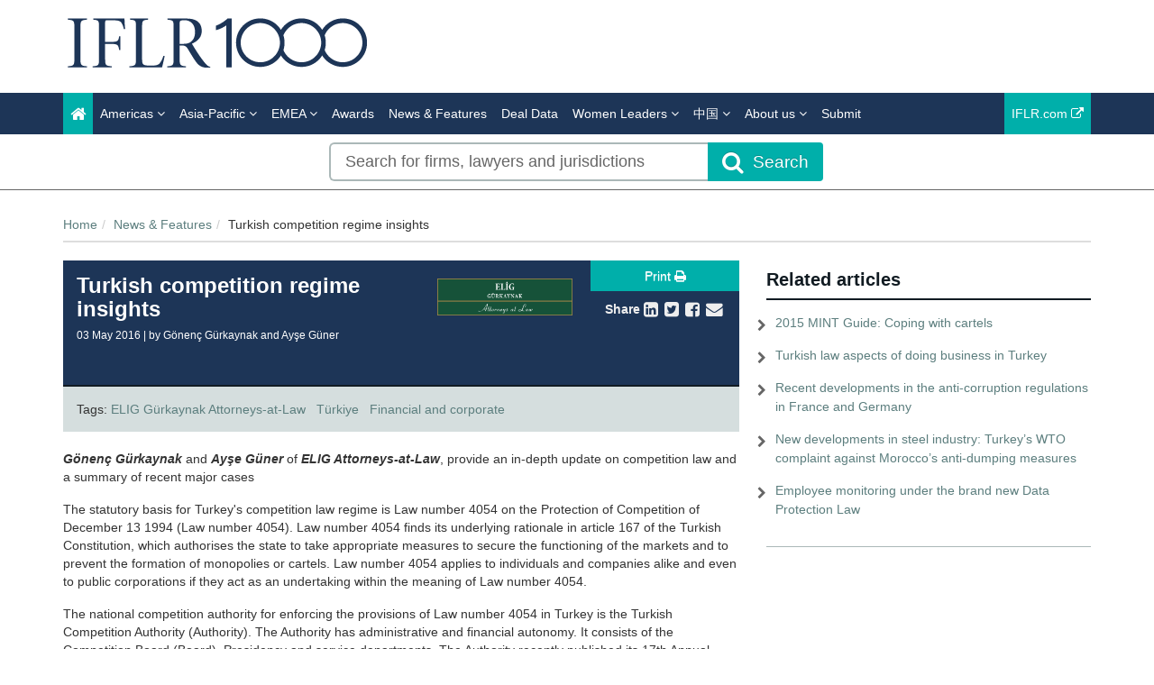

--- FILE ---
content_type: text/html; charset=utf-8
request_url: https://www.iflr1000.com/NewsAndAnalysis/Turkish-competition-regime-insights/Index/5308
body_size: 19724
content:




<!DOCTYPE html>
<html>
<head prefix="og: https://ogp.me/ns# object: https://ogp.me/ns/object#">
    <!-- Google Tag Manager -->
    <script>
        (function (w, d, s, l, i) {
            w[l] = w[l] || []; w[l].push({
                'gtm.start':
                    new Date().getTime(), event: 'gtm.js'
            }); var f = d.getElementsByTagName(s)[0],
                j = d.createElement(s), dl = l != 'dataLayer' ? '&l=' + l : ''; j.async = true; j.src =
                    'https://www.googletagmanager.com/gtm.js?id=' + i + dl; f.parentNode.insertBefore(j, f);
        })(window, document, 'script', 'dataLayer', 'GTM-WLX6GH');
    </script>
    <!-- End Google Tag Manager -->
    <meta charset="utf-8" />
    <meta name="viewport" content="width=device-width, initial-scale=1.0" />
    <meta name="description" content="G&#246;nen&#231; G&#252;rkaynak and Ayşe G&#252;ner of ELIG Attorneys-at-Law, provide an in-depth update on competition law and a summary of recent major cases" />
    <meta name="keywords" />
    <meta name="author" content="" />
    <meta name="google-site-verification" content="2ulYEyX4ddnibs-zMhXqk9S1HtZBQbPORs4c6v9KOMs" />
    <meta http-equiv="X-UA-Compatible" content="IE=edge">

    <!-- Facebook begin-->
    <meta property="og:image" content="https://www.iflr1000.com/Content/images/IFLR1000-logo-fb.jpg?t=851?" />
    <meta property="og:title" content="Turkish competition regime insights | IP STARS" />
    <meta property="og:description" content="G&#246;nen&#231; G&#252;rkaynak and Ayşe G&#252;ner of ELIG Attorneys-at-Law, provide an in-depth update on competition law and a summary of recent major cases" />
    <meta property="og:type" content="website" />
    <meta property="og:url" content="https://www.iflr1000.com/NewsAndAnalysis/Turkish-competition-regime-insights/Index/5308" />
    <!-- Facebook end-->

    <link rel="shortcut icon" href="/Content/ico/favicon.ico" />
    <link href="/Content/css/bootstrap.min.css" rel="stylesheet" />
    <link rel="stylesheet" href="https://code.jquery.com/ui/1.12.1/themes/smoothness/jquery-ui.css" integrity="sha256-+bdRwc0NKw+Rhi25h/7Z3aSHWLFeb0LKZ3lrRfSyFwI=" crossorigin="anonymous">
    <link href="/Content/css/jQuery-ui-Slider-Pips.css" rel="stylesheet" />
    <title>Turkish competition regime insights | IFLR1000</title>

    <!-- Start - Code for banners -->
    <script>
        if (window.location.pathname == "/" || window.location.pathname == "")
            var urlPage = "/home";
        else
            var urlPage = window.location.pathname;
    </script>

    <script type="text/javascript" src="https://code.jquery.com/jquery-3.3.1.min.js"></script>

    <script src="https://imagesrv.adition.com/js/aut.js">

    

    </script>

    <script type="text/javascript">

        // Setup callback queue
        var adition = adition || {};
        adition.srq = adition.srq || [];

        // Load |srp|
        (function () {
            var script = document.createElement("script");
            script.type = "text/javascript";
            script.src = (document.location.protocol === "https:" ?
                "https:" : "http:") + "//imagesrv.adition.com/js/srp.js";
            script.charset = "utf-8";
            script.async = true;
            var firstScript = document.getElementsByTagName("script")[0];
            firstScript.parentNode.insertBefore(script, firstScript);
        })()
        adition.srq.push(function (api) {

            // Enable consent pull
            api.consentService.enableConsentPull(); //ensures the ad server can communicate with a TCF CMP
            api.registerAdfarm("ad1.adfarm1.adition.com"); // Register the single request
        });
    </script>
    <script type="text/javascript">
        adition.srq.push(function (api) {
            api.setProfile("page", urlPage); //sets value for page, using existing variable
        });
    </script>

    <script type="text/javascript">

        //Function to detect viewport sizing and call appropriate size LB ad units
        var viewportWidth = jQuery(window).width();
        if (viewportWidth >= 750) {
            adition.srq.push(function (api) {
                //Largest Width Desktop Call
                //Top slot LB Call
                api.configureRenderSlot("top-lb").setContentunitId(5256815)
                    .setProfile("pos", "top");
                api.renderSlot("top-lb");
                //Button1 Call
                api.configureRenderSlot("button1").setContentunitId(5256817)
                    .setProfile("pos", "button1");
                api.renderSlot("button1");
                //button2 Call
                api.configureRenderSlot("button2").setContentunitId(5256818)
                    .setProfile("pos", "button2");
                api.renderSlot("button2");
            })
        }
        else {
            adition.srq.push(function (api) {
                //Mobile Call
                //Top slot LB Call
                api.configureRenderSlot("top-lb").setContentunitId(5256816)
                    .setProfile("pos", "top");
                api.renderSlot("top-lb");
                //Button1 Call
                api.configureRenderSlot("button1").setContentunitId(5256817)
                    .setProfile("pos", "button1");
                api.renderSlot("button1");
                //button2 Call
                api.configureRenderSlot("button2").setContentunitId(5256818)
                    .setProfile("pos", "button2");
                api.renderSlot("button2");
            })
        }
    </script>

    <script type="text/javascript">
        adition.srq.push(function (api) {
            api.load().completeRendering();
        });
    </script>
    <!-- End - Code for banners -->

        <link rel="canonical" href="https://www.iflr1000.com/NewsAndAnalysis/Turkish-competition-regime-insights/Index/5308" />

    <link href="/Content/css/theme.css" rel="stylesheet"/>
<link href="/Content/css/font-awesome.min.css" rel="stylesheet"/>
<link href="/Content/css/screen.css" rel="stylesheet"/>
<link href="/Content/css/yamm.css" rel="stylesheet"/>
<link href="/Content/css/custom.css" rel="stylesheet"/>

<link href='https://fonts.googleapis.com/css?family=Open+Sans:400,600,700&subset=latin-ext,latin' rel='stylesheet' type='text/css' integrity='sha256-rMuivBHoszVm8u3M9KE4i2uaxN8uyy1WNmjyg/ofQn8=' crossorigin='anonymous'>
    <script src="/Scripts/modernizr-2.8.3.js"></script>

    

<script type="text/javascript">
        var rsi_segs = [];
        var segs_beg=document.cookie.indexOf('rsi_segs=');
        if(segs_beg>=0){
        segs_beg=document.cookie.indexOf('=',segs_beg)+1;
        if(segs_beg>0){
        var segs_end=document.cookie.indexOf(';',segs_beg);
        if(segs_end==-1)segs_end=document.cookie.length;
        rsi_segs=document.cookie.substring(segs_beg,segs_end).split('|');
        }}
        var segQS = rsi_segs.length> 0 ? ";rsi=" + rsi_segs[0] +";" : "";
        for (var i = 1; i <rsi_segs.length && i <20; i++)
        segQS += ("rsi" + "=" + rsi_segs[i] + ";");
        </script>


        <script>
            window.iabConfig = {
                allowedVendors: [755, 804]
            }
        </script>
        <!-- Start cookieyes banner -->
        <script id="cookieyes" type="text/javascript" src="https://cdn-cookieyes.com/client_data/9ef2b17b68bdb2afc1e675a6/script.js"></script>
        <!--End cookieyes banner -->

</head>
<body class="">
    <!-- Google Tag Manager (noscript) -->
    <noscript>
        <iframe src="https://www.googletagmanager.com/ns.html?id=GTM-WLX6GH"
                height="0" width="0" style="display:none;visibility:hidden"></iframe>
    </noscript>
    <!-- End Google Tag Manager (noscript) -->
    <script src="/Scripts/jquery-3.6.0.js"></script>
<script src="/Scripts/popper.min.js"></script>
<script src="/Scripts/bootstrap.js"></script>
<script src="/Scripts/bootbox.all.js"></script>
<script src="/Scripts/bootbox.js"></script>
<script src="/Scripts/bootbox.locales.js"></script>
<script src="/Scripts/respond.js"></script>
<script src="/Scripts/hogan-2.0.0.js"></script>
<script src="/Scripts/handlebars-v4.7.6.js"></script>
<script src="/Scripts/lz-string-1.3.3-min.js"></script>
<script src="/Scripts/typeahead.bundle.js"></script>
<script src="/Scripts/equalize.js"></script>
<script src="/Scripts/jquery.scrollTo-1.4.3.1-min.js"></script>
<script src="/Scripts/jquery.scrollTo-1.4.3.1.js"></script>
<script src="/Scripts/Dev/custom-extensions.js"></script>
<script src="/Scripts/Dev/iflr.autocomplete.js"></script>
<script src="/Scripts/jstorage.js"></script>
<script src="/Scripts/hmac-sha256.js"></script>
<script src="/Scripts/enc-base64-min.js"></script>
<script src="/Scripts/Dev/iflr.common.js"></script>
<script src="/Scripts/Dev/iflr.client-storage.js"></script>
<script src="/Scripts/Dev/iflr.security.js"></script>
<script src="/Scripts/xdr.js"></script>
<script src="/Scripts/jquery.validate.bootstrap.extensions.js"></script>
<script src="/Scripts/jquery.validate.js"></script>
<script src="/Scripts/jquery.validate.unobtrusive.extensions.js"></script>
<script src="/Scripts/jquery.validate.unobtrusive.js"></script>
<script src="/Scripts/Validation/limitnumberofmails.js"></script>
<script src="/Scripts/Validation/boolean.required.validation.attribute.js"></script>
<script src="/Application/js"></script>
<script src="/Scripts/searchUrlRedirection.js"></script>
<script src="/Scripts/Dev/iflr1000.gtm.js"></script>

    
    <script src="/Scripts/Dev/recaptcha.js"></script>
<script src="/Scripts/Dev/Pages/share.js"></script>
<script src="/Scripts/Dev/Pages/newsAndAnalysis.js"></script>


    <div class="masthead">
        <div class="header hidden-xs">
    <div class="container">
        <div class="clearfix">
            <div class="logo pull-left"> <a href="/" title="IFLR1000 - The guide to the world's leading financial law firms"><img class="site-logo"  src="/Content/images/IFLR1000_logo_k.png" alt="IFLR1000"></a> </div>
            <div class="mt-2 text-right hidden-xs">
                <div id="top-lb">
                    <script type="text/javascript">
                        adition.srq.push(function (api) {
                            api.renderSlot("top-lb");
                        })
                    </script>
                </div>
            </div>
        </div>
    </div>
</div>
        <div class="navigation hidden-print">
    <div class="affix-top" data-offset-top="80" data-spy="affix">
        <div class="navbar navbar-inverse yamm">
            <div class="container">
                <div class="navbar-header">
                    <button type="button" class="navbar-toggle" data-toggle="collapse" data-target=".navbar-collapse"> <span class="icon-bar"></span> <span class="icon-bar"></span> <span class="icon-bar"></span> </button>
                    <a class="navbar-brand visible-xs" href="/"><img src="/Content/images/iflr1000-logo-small.png" style="width:250px; margin:-30px" alt="IFLR1000"></a>
                </div>
                <div class="navbar-collapse collapse">


<ul class="nav navbar-nav">
    <li class="active"><a href="/"><span class="fa fa-home fa-lg"></span></a></li>
    <li class="dropdown megamenu">
        <a title="Americas" class="dropdown-toggle" data-toggle="dropdown">Americas <i class="fa fa-angle-down"></i></a>
        <ul class="dropdown-menu">
            <li>
                <div class="regionList">
                    <ul class="columnList">
                        <li class="dropdown-header" role="presentation"><a style="color: #00AFAA !important" title="United States Regional" href="/Stub/NewUnitedStatesRegionalRankings">United States Regional</a></li>
                        <li class=""><a title="Alabama" href="/Jurisdiction/alabama/Rankings/979#rankings">Alabama</a></li>
                        <li class=""><a title="Alaska" href="/Jurisdiction/alaska/Rankings/981#rankings">Alaska</a></li>
                        <li class=""><a title="Arizona" href="/Jurisdiction/arizona/Rankings/982#rankings">Arizona</a></li>
                        <li class=""><a title="Arkansas" href="/Jurisdiction/arkansas/Rankings/983#rankings">Arkansas</a></li>
                        <li class=""><a title="California" href="/Jurisdiction/california/Rankings/984#rankings">California</a></li>
                        <li class=""><a title="Colorado" href="/Jurisdiction/colorado/Rankings/985#rankings">Colorado</a></li>
                        <li class=""><a title="Conneticut" href="/Jurisdiction/conneticut/Rankings/986#rankings">Conneticut</a></li>
                        <li class=""><a title="Delaware" href="/Jurisdiction/delaware/Rankings/987#rankings">Delaware</a></li>
                        <li class=""><a title="District of Columbia" href="/Jurisdiction/district-of-columbia/Rankings/1035#rankings">District of Columbia</a></li>
                        <li class=""><a title="Florida" href="/Jurisdiction/florida/Rankings/988#rankings">Florida</a></li>
                        <li class=""><a title="Georgia (US)" href="/Jurisdiction/georgia-us/Rankings/989#rankings">Georgia (US)</a></li>
                        <li class=""><a title="Hawaii" href="/Jurisdiction/hawaii/Rankings/990#rankings">Hawaii</a></li>
                        <li class=""><a title="Idaho" href="/Jurisdiction/idaho/Rankings/991#rankings">Idaho</a></li>
                        <li class=""><a title="Illinois" href="/Jurisdiction/illinois/Rankings/992#rankings">Illinois</a></li>
                        <li class=""><a title="Indiana" href="/Jurisdiction/indiana/Rankings/993#rankings">Indiana</a></li>
                        <li class=""><a title="Iowa" href="/Jurisdiction/iowa/Rankings/994#rankings">Iowa</a></li>
                        <li class=""><a title="Kansas" href="/Jurisdiction/kansas/Rankings/995#rankings">Kansas</a></li>
                        <li class=""><a title="Kentucky" href="/Jurisdiction/kentucky/Rankings/996#rankings">Kentucky</a></li>
                        <li class=""><a title="Louisiana" href="/Jurisdiction/louisiana/Rankings/997#rankings">Louisiana</a></li>
                        <li class=""><a title="Maine" href="/Jurisdiction/maine/Rankings/998#rankings">Maine</a></li>
                        <li class=""><a title="Maryland" href="/Jurisdiction/maryland/Rankings/999#rankings">Maryland</a></li>
                        <li class=""><a title="Massachusetts" href="/Jurisdiction/massachusetts/Rankings/1000#rankings">Massachusetts</a></li>
                        <li class=""><a title="Michigan" href="/Jurisdiction/michigan/Rankings/1001#rankings">Michigan</a></li>
                        <li class=""><a title="Minnesota" href="/Jurisdiction/minnesota/Rankings/1002#rankings">Minnesota</a></li>
                        <li class=""><a title="Mississippi" href="/Jurisdiction/mississippi/Rankings/980#rankings">Mississippi</a></li>
                        <li class=""><a title="Missouri" href="/Jurisdiction/missouri/Rankings/1003#rankings">Missouri</a></li>
                        <li class=""><a title="Montana" href="/Jurisdiction/montana/Rankings/1004#rankings">Montana</a></li>
                        <li class=""><a title="Nebraska" href="/Jurisdiction/nebraska/Rankings/1005#rankings">Nebraska</a></li>
                        <li class=""><a title="Nevada" href="/Jurisdiction/nevada/Rankings/1006#rankings">Nevada</a></li>
                        <li class=""><a title="New Hampshire" href="/Jurisdiction/new-hampshire/Rankings/1007#rankings">New Hampshire</a></li>
                        <li class=""><a title="New Jersey" href="/Jurisdiction/new-jersey/Rankings/1008#rankings">New Jersey</a></li>
                        <li class=""><a title="New Mexico" href="/Jurisdiction/new-mexico/Rankings/1009#rankings">New Mexico</a></li>
                        <li class=""><a title="New York" href="/Jurisdiction/new-york/Rankings/1010#rankings">New York</a></li>
                        <li class=""><a title="North Carolina" href="/Jurisdiction/north-carolina/Rankings/1011#rankings">North Carolina</a></li>
                        <li class=""><a title="North Dakota" href="/Jurisdiction/north-dakota/Rankings/1012#rankings">North Dakota</a></li>
                        <li class=""><a title="Ohio" href="/Jurisdiction/ohio/Rankings/1013#rankings">Ohio</a></li>
                        <li class=""><a title="Oklahoma" href="/Jurisdiction/oklahoma/Rankings/1014#rankings">Oklahoma</a></li>
                        <li class=""><a title="Oregon" href="/Jurisdiction/oregon/Rankings/1015#rankings">Oregon</a></li>
                        <li class=""><a title="Pennsylvania" href="/Jurisdiction/pennsylvania/Rankings/1016#rankings">Pennsylvania</a></li>
                        <li class=""><a title="Rhode Island" href="/Jurisdiction/rhode-island/Rankings/1017#rankings">Rhode Island</a></li>
                        <li class=""><a title="South Carolina" href="/Jurisdiction/south-carolina/Rankings/1018#rankings">South Carolina</a></li>
                        <li class=""><a title="South Dakota" href="/Jurisdiction/south-dakota/Rankings/1019#rankings">South Dakota</a></li>
                        <li class=""><a title="Tennessee" href="/Jurisdiction/tennessee/Rankings/1020#rankings">Tennessee</a></li>
                        <li class=""><a title="Texas" href="/Jurisdiction/texas/Rankings/1021#rankings">Texas</a></li>
                        <li class=""><a title="Utah" href="/Jurisdiction/utah/Rankings/1022#rankings">Utah</a></li>
                        <li class=""><a title="Vermont" href="/Jurisdiction/vermont/Rankings/1023#rankings">Vermont</a></li>
                        <li class=""><a title="Virginia" href="/Jurisdiction/virginia/Rankings/1024#rankings">Virginia</a></li>
                        <li class=""><a title="Washington" href="/Jurisdiction/washington/Rankings/1025#rankings">Washington</a></li>
                        <li class=""><a title="West Virginia" href="/Jurisdiction/west-virginia/Rankings/1026#rankings">West Virginia</a></li>
                        <li class=""><a title="Wisconsin" href="/Jurisdiction/wisconsin/Rankings/1027#rankings">Wisconsin</a></li>
                        <li class=""><a title="Wyoming" href="/Jurisdiction/wyoming/Rankings/1028#rankings">Wyoming</a></li>
                        <li class="">&nbsp;</li>
                        <li class="dropdown-header" role="presentation"><a style="color: #00AFAA !important" title="North America" href="/Stub/NewNorthAmericaMexicoAndTheCarribeanRankings">North America, Mexico<br /> and the Carribean</a></li>
                        <li class=""><a title="Canada" href="/Jurisdiction/canada/Rankings/75#rankings">Canada</a></li>
                        <li class=""><a title="Mexico" href="/Jurisdiction/mexico/Rankings/76#rankings">Mexico</a></li>
                        <li class=""><a title="United States" href="/Jurisdiction/united-states/Rankings/77#rankings">United States</a></li>
                        <li class=""><a title="Bahamas" href="/Jurisdiction/bahamas/Rankings/80#rankings">Bahamas</a></li>
                        <li class=""><a title="Barbados" href="/Jurisdiction/barbados/Rankings/81#rankings">Barbados</a></li>
                        <li class=""><a title="Belize" href="/Jurisdiction/belize/Rankings/667#rankings">Belize</a></li>
                        <li class=""><a title="Bermuda" href="/Jurisdiction/bermuda/Rankings/82#rankings">Bermuda</a></li>
                        <li class=""><a title="British Virgin Islands" href="/Jurisdiction/british-virgin-islands/Rankings/85#rankings">British Virgin Islands</a></li>
                        <li class=""><a title="Cayman Islands" href="/Jurisdiction/cayman-islands/Rankings/86#rankings">Cayman Islands</a></li>
                        <li class=""><a title="Dominican Republic" href="/Jurisdiction/dominican-republic/Rankings/90#rankings">Dominican Republic</a></li>
                        <li class=""><a title="Puerto Rico" href="/Jurisdiction/puerto-rico/Rankings/100#rankings">Puerto Rico</a></li>
                        <li class=""><a title="Jamaica" href="/Jurisdiction/jamaica/Rankings/95#rankings">Jamaica</a></li>
                        <li class=""><a title="Trinidad and Tobago" href="/Jurisdiction/trinidad-and-tobago/Rankings/671#rankings">Trinidad and Tobago</a></li>
                        <li class=""><a title="Turks and Caicos" href="/Jurisdiction/turks-and-caicos/Rankings/101#rankings">Turks and Caicos</a></li>
                        <li class="">&nbsp;</li>
                        <li class="dropdown-header" role="presentation"><a style="color: #00AFAA !important" title="Latin America & Caribbean" href="/Stub/NewLatinAmericaRankings">Latin America</a></li>
                        <li class=""><a title="Argentina" href="/Jurisdiction/argentina/Rankings/79#rankings">Argentina</a></li>
                        <li class=""><a title="Bolivia" href="/Jurisdiction/bolivia/Rankings/83#rankings">Bolivia</a></li>
                        <li class=""><a title="Brazil" href="/Jurisdiction/brazil/Rankings/84#rankings">Brazil</a></li>
                        <li class=""><a title="Chile" href="/Jurisdiction/chile/Rankings/87#rankings">Chile</a></li>
                        <li class=""><a title="Colombia" href="/Jurisdiction/colombia/Rankings/88#rankings">Colombia</a></li>
                        <li class=""><a title="Costa Rica" href="/Jurisdiction/costa-rica/Rankings/89#rankings">Costa Rica</a></li>
                        <li class=""><a title="Ecuador" href="/Jurisdiction/ecuador/Rankings/91#rankings">Ecuador</a></li>
                        <li class=""><a title="El Salvador" href="/Jurisdiction/el-salvador/Rankings/92#rankings">El Salvador</a></li>
                        <li class=""><a title="Guatemala" href="/Jurisdiction/guatemala/Rankings/93#rankings">Guatemala</a></li>
                        <li class=""><a title="Honduras" href="/Jurisdiction/honduras/Rankings/94#rankings">Honduras</a></li>
                        <li class=""><a title="Nicaragua" href="/Jurisdiction/nicaragua/Rankings/96#rankings">Nicaragua</a></li>
                        <li class=""><a title="Panama" href="/Jurisdiction/panama/Rankings/97#rankings">Panama</a></li>
                        <li class=""><a title="Paraguay" href="/Jurisdiction/paraguay/Rankings/98#rankings">Paraguay</a></li>
                        <li class=""><a title="Peru" href="/Jurisdiction/peru/Rankings/99#rankings">Peru</a></li>
                        <li class=""><a title="Uruguay" href="/Jurisdiction/uruguay/Rankings/102#rankings">Uruguay</a></li>
                        <li class=""><a title="Venezuela" href="/Jurisdiction/venezuela/Rankings/103#rankings">Venezuela</a></li>
                    </ul>
                </div>
            </li>
        </ul>
    </li>

    <li class="dropdown megamenu">
        <a title="Asia-Pacific" class="dropdown-toggle" data-toggle="dropdown">Asia-Pacific <i class="fa fa-angle-down"></i></a>
        <ul class="dropdown-menu">
            <li>
                <div class="regionList">
                    <ul class="columnList">
                        <li class="dropdown-header" role="presentation"><a title="China Regional"></a>China Regional</li>
                        <li class=""><a title="Beijing" href="/Jurisdiction/beijing/Rankings/1066#rankings">Beijing</a></li>
                        <li class=""><a title="Chongqing" href="/Jurisdiction/chongqing/Rankings/1061#rankings">Chongqing</a></li>
                        <li class=""><a title="Guangdong " href="/Jurisdiction/guangdong/Rankings/1068#rankings">Guangdong </a></li>
                        <li class=""><a title="Jiangsu" href="/Jurisdiction/jiangsu/Rankings/1119#rankings">Jiangsu</a></li>
                        <li class=""><a title="Shaanxi" href="/Jurisdiction/shaanxi/Rankings/1137#rankings">Shaanxi</a></li>
                        <li class=""><a title="Shandong" href="/Jurisdiction/shandong/Rankings/1062#rankings">Shandong</a></li>
                        <li class=""><a title="Shanghai" href="/Jurisdiction/shanghai/Rankings/1067#rankings">Shanghai</a></li>
                        <li class=""><a title="Sichuan" href="/Jurisdiction/sichuan/Rankings/1065#rankings">Sichuan</a></li>
                        <li class=""><a title="Tianjin" href="/Jurisdiction/tianjin/Rankings/1063#rankings">Tianjin</a></li>
                        <li class=""><a title="Zhejiang " href="/Jurisdiction/zhejiang/Rankings/1064#rankings">Zhejiang </a></li>
                        <li class=""><a title="上海市" href="/Jurisdiction/Rankings/1090?SEOtitle=egypt-dreny-partners-advises-the-largest-syndicated-finance-deal-of-2021#rankings">上海市</a></li>
                        <li class=""><a title="北京市" href="/Jurisdiction/Rankings/1086?SEOtitle=egypt-dreny-partners-advises-the-largest-syndicated-finance-deal-of-2021#rankings">北京市</a></li>
                        <li class=""><a title="四川省" href="/Jurisdiction/Rankings/1091?SEOtitle=egypt-dreny-partners-advises-the-largest-syndicated-finance-deal-of-2021#rankings">四川省</a></li>
                        <li class=""><a title="天津市" href="/Jurisdiction/Rankings/1092?SEOtitle=egypt-dreny-partners-advises-the-largest-syndicated-finance-deal-of-2021#rankings">天津市</a></li>
                        <li class=""><a title="山东省" href="/Jurisdiction/Rankings/1089?SEOtitle=egypt-dreny-partners-advises-the-largest-syndicated-finance-deal-of-2021#rankings">山东省</a></li>
                        <li class=""><a title="广东省" href="/Jurisdiction/Rankings/1088?SEOtitle=egypt-dreny-partners-advises-the-largest-syndicated-finance-deal-of-2021#rankings">广东省</a></li>
                        <li class=""><a title="江苏省" href="/Jurisdiction/Rankings/1120?SEOtitle=egypt-dreny-partners-advises-the-largest-syndicated-finance-deal-of-2021#rankings">江苏省</a></li>
                        <li class=""><a title="浙江省" href="/Jurisdiction/Rankings/1093?SEOtitle=egypt-dreny-partners-advises-the-largest-syndicated-finance-deal-of-2021#rankings">浙江省</a></li>
                        <li class=""><a title="重庆市" href="/Jurisdiction/Rankings/1087?SEOtitle=egypt-dreny-partners-advises-the-largest-syndicated-finance-deal-of-2021#rankings">重庆市</a></li>
                        <li class=""><a title="陕西省" href="/Jurisdiction/Rankings/1138?SEOtitle=egypt-dreny-partners-advises-the-largest-syndicated-finance-deal-of-2021#rankings">陕西省</a></li>
                        <li class="dropdown-header" role="presentation"><a style="color: #00AFAA !important" title="Central Asia" href="/Stub/NewCentralAsiaRankings">Central Asia</a></li>
                        <li class=""><a title="Kazakhstan" href="/Jurisdiction/kazakhstan/Rankings/188#rankings">Kazakhstan</a></li>
                        <li class=""><a title="Kyrgyzstan" href="/Jurisdiction/kyrgyzstan/Rankings/669#rankings">Kyrgyzstan</a></li>
                        <li class=""><a title="Tajikistan" href="/Jurisdiction/tajikistan/Rankings/670#rankings">Tajikistan</a></li>
                        <li class=""><a title="Turkmenistan" href="/Jurisdiction/turkmenistan/Rankings/672#rankings">Turkmenistan</a></li>
                        <li class=""><a title="Uzbekistan" href="/Jurisdiction/uzbekistan/Rankings/673#rankings">Uzbekistan</a></li>
                        <li class="dropdown-header" role="presentation"><a style="color: #00AFAA !important" title="Southeast and Eastern Asia" href="/Stub/NewSoutheastAndEasternAsiaRankings">Southeast and Eastern Asia</a></li>
                        <li class=""><a title="Cambodia" href="/Jurisdiction/cambodia/Rankings/109#rankings">Cambodia</a></li>
                        <li class=""><a title="China" href="/Jurisdiction/china/Rankings/110#rankings">China</a></li>
                        <li class=""><a title="Hong Kong SAR" href="/Jurisdiction/hong-kong-sar/Rankings/111#rankings">Hong Kong SAR</a></li>
                        <li class=""><a title="Indonesia" href="/Jurisdiction/indonesia/Rankings/113#rankings">Indonesia</a></li>
                        <li class=""><a title="Japan" href="/Jurisdiction/japan/Rankings/114#rankings">Japan</a></li>
                        <li class=""><a title="Laos" href="/Jurisdiction/laos/Rankings/115#rankings">Laos</a></li>
                        <li class=""><a title="Macau SAR" href="/Jurisdiction/macau-sar/Rankings/116#rankings">Macau SAR</a></li>
                        <li class=""><a title="Malaysia" href="/Jurisdiction/malaysia/Rankings/117#rankings">Malaysia</a></li>
                        <li class=""><a title="Mongolia" href="/Jurisdiction/mongolia/Rankings/119#rankings">Mongolia</a></li>
                        <li class=""><a title="Myanmar" href="/Jurisdiction/myanmar/Rankings/120#rankings">Myanmar</a></li>
                        <li class=""><a title="Philippines" href="/Jurisdiction/philippines/Rankings/123#rankings">Philippines</a></li>
                        <li class=""><a title="Singapore" href="/Jurisdiction/singapore/Rankings/124#rankings">Singapore</a></li>
                        <li class=""><a title="South Korea" href="/Jurisdiction/south-korea/Rankings/125#rankings">South Korea</a></li>
                        <li class=""><a title="Taiwan" href="/Jurisdiction/taiwan/Rankings/127#rankings">Taiwan</a></li>
                        <li class=""><a title="Thailand" href="/Jurisdiction/thailand/Rankings/128#rankings">Thailand</a></li>
                        <li class=""><a title="Vietnam" href="/Jurisdiction/vietnam/Rankings/129#rankings">Vietnam</a></li>
                        <li class="dropdown-header" role="presentation"><a style="color: #00AFAA !important" title="Southern Asia and Australasia" href="/Stub/NewSouthernAsiaAndAustralasiaRankings">Southern Asia and Australasia</a></li>
                        <li class=""><a title="Afghanistan" href="/Jurisdiction/afghanistan/Rankings/106#rankings">Afghanistan</a></li>
                        <li class=""><a title="Australia" href="/Jurisdiction/australia/Rankings/107#rankings">Australia</a></li>
                        <li class=""><a title="Bangladesh" href="/Jurisdiction/bangladesh/Rankings/663#rankings">Bangladesh</a></li>
                        <li class=""><a title="Brunei" href="/Jurisdiction/brunei/Rankings/108#rankings">Brunei</a></li>
                        <li class=""><a title="Fiji" href="/Jurisdiction/fiji/Rankings/668#rankings">Fiji</a></li>
                        <li class=""><a title="India" href="/Jurisdiction/india/Rankings/112#rankings">India</a></li>
                        <li class=""><a title="Maldives" href="/Jurisdiction/maldives/Rankings/118#rankings">Maldives</a></li>
                        <li class=""><a title="Marshall Islands" href="/Jurisdiction/marshall-islands/Rankings/1050#rankings">Marshall Islands</a></li>
                        <li class=""><a title="Nepal" href="/Jurisdiction/nepal/Rankings/904#rankings">Nepal</a></li>
                        <li class=""><a title="New Zealand" href="/Jurisdiction/new-zealand/Rankings/121#rankings">New Zealand</a></li>
                        <li class=""><a title="Pakistan" href="/Jurisdiction/pakistan/Rankings/122#rankings">Pakistan</a></li>
                        <li class=""><a title="Papua New Guinea" href="/Jurisdiction/papua-new-guinea/Rankings/907#rankings">Papua New Guinea</a></li>
                        <li class=""><a title="Sri Lanka" href="/Jurisdiction/sri-lanka/Rankings/126#rankings">Sri Lanka</a></li>
                    </ul>
                </div>
            </li>
        </ul>
    </li>

    <li class="dropdown megamenu">
        <a title="EMEA" class="dropdown-toggle" data-toggle="dropdown">EMEA <i class="fa fa-angle-down"></i></a>
        <ul class="dropdown-menu">
            <li>
                <div class="regionList">
                    <ul class="columnList">
                        <li class="dropdown-header" role="presentation"><a style="color: #00AFAA !important" title="Western Europe" href="/Stub/NewWesternEuropeRankings">Western Europe</a></li>
                        <li class=""><a title="Andorra" href="/Jurisdiction/andorra/Rankings/665#rankings">Andorra</a></li>
                        <li class=""><a title="Belgium" href="/Jurisdiction/belgium/Rankings/151#rankings">Belgium</a></li>
                        <li class=""><a title="Channel Islands: Guernsey" href="/Jurisdiction/channel-islands-guernsey/Rankings/369#rankings">Channel Islands: Guernsey</a></li>
                        <li class=""><a title="Channel Islands: Jersey" href="/Jurisdiction/channel-islands-jersey/Rankings/370#rankings">Channel Islands: Jersey</a></li>
                        <li class=""><a title="Cyprus" href="/Jurisdiction/cyprus/Rankings/154#rankings">Cyprus</a></li>
                        <li class=""><a title="Denmark" href="/Jurisdiction/denmark/Rankings/155#rankings">Denmark</a></li>
                        <li class=""><a title="Finland" href="/Jurisdiction/finland/Rankings/156#rankings">Finland</a></li>
                        <li class=""><a title="France" href="/Jurisdiction/france/Rankings/157#rankings">France</a></li>
                        <li class=""><a title="Germany" href="/Jurisdiction/germany/Rankings/158#rankings">Germany</a></li>
                        <li class=""><a title="Gibraltar" href="/Jurisdiction/gibraltar/Rankings/159#rankings">Gibraltar</a></li>
                        <li class=""><a title="Greece" href="/Jurisdiction/greece/Rankings/160#rankings">Greece</a></li>
                        <li class=""><a title="Iceland" href="/Jurisdiction/iceland/Rankings/161#rankings">Iceland</a></li>
                        <li class=""><a title="Ireland" href="/Jurisdiction/ireland/Rankings/162#rankings">Ireland</a></li>
                        <li class=""><a title="Isle of Man" href="/Jurisdiction/isle-of-man/Rankings/163#rankings">Isle of Man</a></li>
                        <li class=""><a title="Italy" href="/Jurisdiction/italy/Rankings/164#rankings">Italy</a></li>
                        <li class=""><a title="Liechtenstein" href="/Jurisdiction/liechtenstein/Rankings/165#rankings">Liechtenstein</a></li>
                        <li class=""><a title="Luxembourg" href="/Jurisdiction/luxembourg/Rankings/166#rankings">Luxembourg</a></li>
                        <li class=""><a title="Malta" href="/Jurisdiction/malta/Rankings/167#rankings">Malta</a></li>
                        <li class=""><a title="Monaco" href="/Jurisdiction/monaco/Rankings/935#rankings">Monaco</a></li>
                        <li class=""><a title="Netherlands" href="/Jurisdiction/netherlands/Rankings/168#rankings">Netherlands</a></li>
                        <li class=""><a title="Norway" href="/Jurisdiction/norway/Rankings/169#rankings">Norway</a></li>
                        <li class=""><a title="Portugal" href="/Jurisdiction/portugal/Rankings/170#rankings">Portugal</a></li>
                        <li class=""><a title="San Marino" href="/Jurisdiction/san-marino/Rankings/171#rankings">San Marino</a></li>
                        <li class=""><a title="Spain" href="/Jurisdiction/spain/Rankings/172#rankings">Spain</a></li>
                        <li class=""><a title="Sweden" href="/Jurisdiction/sweden/Rankings/173#rankings">Sweden</a></li>
                        <li class=""><a title="Switzerland" href="/Jurisdiction/switzerland/Rankings/174#rankings">Switzerland</a></li>
                        <li class=""><a title="United Kingdom" href="/Jurisdiction/united-kingdom/Rankings/175#rankings">United Kingdom</a></li>
                        <li class="dropdown-header" role="presentation"><a style="color: #00AFAA !important" title="Central & Eastern Europe" href="/Stub/NewCentralAndEasternEuropeRankings">Central & Eastern Europe</a></li>
                        <li class=""><a title="Albania" href="/Jurisdiction/albania/Rankings/177#rankings">Albania</a></li>
                        <li class=""><a title="Armenia" href="/Jurisdiction/armenia/Rankings/666#rankings">Armenia</a></li>
                        <li class=""><a title="Austria" href="/Jurisdiction/austria/Rankings/178#rankings">Austria</a></li>
                        <li class=""><a title="Azerbaijan" href="/Jurisdiction/azerbaijan/Rankings/179#rankings">Azerbaijan</a></li>
                        <li class=""><a title="Bosnia and Herzegovina" href="/Jurisdiction/bosnia-and-herzegovina/Rankings/181#rankings">Bosnia and Herzegovina</a></li>
                        <li class=""><a title="Bulgaria" href="/Jurisdiction/bulgaria/Rankings/182#rankings">Bulgaria</a></li>
                        <li class=""><a title="Croatia" href="/Jurisdiction/croatia/Rankings/183#rankings">Croatia</a></li>
                        <li class=""><a title="Czech Republic" href="/Jurisdiction/czech-republic/Rankings/184#rankings">Czech Republic</a></li>
                        <li class=""><a title="Estonia" href="/Jurisdiction/estonia/Rankings/185#rankings">Estonia</a></li>
                        <li class=""><a title="Georgia" href="/Jurisdiction/georgia/Rankings/186#rankings">Georgia</a></li>
                        <li class=""><a title="Hungary" href="/Jurisdiction/hungary/Rankings/187#rankings">Hungary</a></li>
                        <li class=""><a title="Kosovo" href="/Jurisdiction/kosovo/Rankings/189#rankings">Kosovo</a></li>
                        <li class=""><a title="Latvia" href="/Jurisdiction/latvia/Rankings/190#rankings">Latvia</a></li>
                        <li class=""><a title="Lithuania" href="/Jurisdiction/lithuania/Rankings/191#rankings">Lithuania</a></li>
                        <li class=""><a title="Moldova" href="/Jurisdiction/moldova/Rankings/193#rankings">Moldova</a></li>
                        <li class=""><a title="Montenegro" href="/Jurisdiction/montenegro/Rankings/194#rankings">Montenegro</a></li>
                        <li class=""><a title="North Macedonia" href="/Jurisdiction/north-macedonia/Rankings/192#rankings">North Macedonia</a></li>
                        <li class=""><a title="Poland" href="/Jurisdiction/poland/Rankings/195#rankings">Poland</a></li>
                        <li class=""><a title="Romania" href="/Jurisdiction/romania/Rankings/196#rankings">Romania</a></li>
                        <li class=""><a title="Serbia" href="/Jurisdiction/serbia/Rankings/198#rankings">Serbia</a></li>
                        <li class=""><a title="Slovak Republic" href="/Jurisdiction/slovak-republic/Rankings/199#rankings">Slovak Republic</a></li>
                        <li class=""><a title="Slovenia" href="/Jurisdiction/slovenia/Rankings/200#rankings">Slovenia</a></li>
                        <li class=""><a title="Türkiye" href="/Jurisdiction/turkiye/Rankings/201#rankings">Türkiye</a></li>
                        <li class=""><a title="Ukraine" href="/Jurisdiction/ukraine/Rankings/202#rankings">Ukraine</a></li>
                        <li class="dropdown-header" role="presentation"><a style="color: #00AFAA !important" title="Middle East" href="/Stub/NewMiddleEastRankings">Middle East</a></li>
                        <li class=""><a title="Bahrain" href="/Jurisdiction/bahrain/Rankings/204#rankings">Bahrain</a></li>
                        <li class=""><a title="Egypt" href="/Jurisdiction/egypt/Rankings/135#rankings">Egypt</a></li>
                        <li class=""><a title="Iran" href="/Jurisdiction/iran/Rankings/205#rankings">Iran</a></li>
                        <li class=""><a title="Iraq" href="/Jurisdiction/iraq/Rankings/206#rankings">Iraq</a></li>
                        <li class=""><a title="Israel" href="/Jurisdiction/israel/Rankings/207#rankings">Israel</a></li>
                        <li class=""><a title="Jordan" href="/Jurisdiction/jordan/Rankings/208#rankings">Jordan</a></li>
                        <li class=""><a title="Kuwait" href="/Jurisdiction/kuwait/Rankings/209#rankings">Kuwait</a></li>
                        <li class=""><a title="Lebanon" href="/Jurisdiction/lebanon/Rankings/210#rankings">Lebanon</a></li>
                        <li class=""><a title="Oman" href="/Jurisdiction/oman/Rankings/211#rankings">Oman</a></li>
                        <li class=""><a title="Qatar" href="/Jurisdiction/qatar/Rankings/212#rankings">Qatar</a></li>
                        <li class=""><a title="Saudi Arabia" href="/Jurisdiction/saudi-arabia/Rankings/213#rankings">Saudi Arabia</a></li>
                        <li class=""><a title="Sudan" href="/Jurisdiction/sudan/Rankings/525#rankings">Sudan</a></li>
                        <li class=""><a title="United Arab Emirates" href="/Jurisdiction/united-arab-emirates/Rankings/214#rankings">United Arab Emirates</a></li>
                        <li class="dropdown-header" role="presentation"><a style="color: #00AFAA !important" title="Africa" href="/Stub/NewSubSaharanAfricaRankings">Africa</a></li>
                        <li class=""><a title="Algeria" href="/Jurisdiction/algeria/Rankings/132#rankings">Algeria</a></li>
                        <li class=""><a title="Angola" href="/Jurisdiction/angola/Rankings/133#rankings">Angola</a></li>
                        <li class=""><a title="Benin" href="/Jurisdiction/benin/Rankings/496#rankings">Benin</a></li>
                        <li class=""><a title="Botswana" href="/Jurisdiction/botswana/Rankings/497#rankings">Botswana</a></li>
                        <li class=""><a title="Burkina Faso" href="/Jurisdiction/burkina-faso/Rankings/498#rankings">Burkina Faso</a></li>
                        <li class=""><a title="Burundi" href="/Jurisdiction/burundi/Rankings/134#rankings">Burundi</a></li>
                        <li class=""><a title="Cameroon" href="/Jurisdiction/cameroon/Rankings/448#rankings">Cameroon</a></li>
                        <li class=""><a title="Cape Verde" href="/Jurisdiction/cape-verde/Rankings/499#rankings">Cape Verde</a></li>
                        <li class=""><a title="Central African Republic" href="/Jurisdiction/central-african-republic/Rankings/500#rankings">Central African Republic</a></li>
                        <li class=""><a title="Chad" href="/Jurisdiction/chad/Rankings/501#rankings">Chad</a></li>
                        <li class=""><a title="Comoros" href="/Jurisdiction/comoros/Rankings/502#rankings">Comoros</a></li>
                        <li class=""><a title="Congo Brazzaville" href="/Jurisdiction/congo-brazzaville/Rankings/503#rankings">Congo Brazzaville</a></li>
                        <li class=""><a title="Côte d’Ivoire" href="/Jurisdiction/cote-divoire/Rankings/447#rankings">Côte d’Ivoire</a></li>
                        <li class=""><a title="Democratic Republic of Congo" href="/Jurisdiction/democratic-republic-of-congo/Rankings/504#rankings">Democratic Republic of Congo</a></li>
                        <li class=""><a title="Djibouti" href="/Jurisdiction/djibouti/Rankings/505#rankings">Djibouti</a></li>
                        <li class=""><a title="Equatorial Guinea" href="/Jurisdiction/equatorial-guinea/Rankings/506#rankings">Equatorial Guinea</a></li>
                        <li class=""><a title="Eritrea" href="/Jurisdiction/eritrea/Rankings/507#rankings">Eritrea</a></li>
                        <li class=""><a title="Eswatini" href="/Jurisdiction/eswatini/Rankings/526#rankings">Eswatini</a></li>
                        <li class=""><a title="Ethiopia" href="/Jurisdiction/ethiopia/Rankings/508#rankings">Ethiopia</a></li>
                        <li class=""><a title="Gabon" href="/Jurisdiction/gabon/Rankings/509#rankings">Gabon</a></li>
                        <li class=""><a title="Gambia" href="/Jurisdiction/gambia/Rankings/510#rankings">Gambia</a></li>
                        <li class=""><a title="Ghana" href="/Jurisdiction/ghana/Rankings/136#rankings">Ghana</a></li>
                        <li class=""><a title="Guinea" href="/Jurisdiction/guinea/Rankings/511#rankings">Guinea</a></li>
                        <li class=""><a title="Guinea-Bissau" href="/Jurisdiction/guinea-bissau/Rankings/512#rankings">Guinea-Bissau</a></li>
                        <li class=""><a title="Kenya" href="/Jurisdiction/kenya/Rankings/137#rankings">Kenya</a></li>
                        <li class=""><a title="Lesotho" href="/Jurisdiction/lesotho/Rankings/513#rankings">Lesotho</a></li>
                        <li class=""><a title="Liberia" href="/Jurisdiction/liberia/Rankings/514#rankings">Liberia</a></li>
                        <li class=""><a title="Madagascar" href="/Jurisdiction/madagascar/Rankings/515#rankings">Madagascar</a></li>
                        <li class=""><a title="Malawi" href="/Jurisdiction/malawi/Rankings/516#rankings">Malawi</a></li>
                        <li class=""><a title="Mali" href="/Jurisdiction/mali/Rankings/517#rankings">Mali</a></li>
                        <li class=""><a title="Mauritania" href="/Jurisdiction/mauritania/Rankings/518#rankings">Mauritania</a></li>
                        <li class=""><a title="Mauritius" href="/Jurisdiction/mauritius/Rankings/138#rankings">Mauritius</a></li>
                        <li class=""><a title="Morocco" href="/Jurisdiction/morocco/Rankings/139#rankings">Morocco</a></li>
                        <li class=""><a title="Mozambique" href="/Jurisdiction/mozambique/Rankings/140#rankings">Mozambique</a></li>
                        <li class=""><a title="Namibia" href="/Jurisdiction/namibia/Rankings/519#rankings">Namibia</a></li>
                        <li class=""><a title="Niger" href="/Jurisdiction/niger/Rankings/520#rankings">Niger</a></li>
                        <li class=""><a title="Nigeria" href="/Jurisdiction/nigeria/Rankings/141#rankings">Nigeria</a></li>
                        <li class=""><a title="Rwanda" href="/Jurisdiction/rwanda/Rankings/142#rankings">Rwanda</a></li>
                        <li class=""><a title="São Tomé and Príncipe" href="/Jurisdiction/sao-tome-and-principe/Rankings/521#rankings">São Tomé and Príncipe</a></li>
                        <li class=""><a title="Senegal" href="/Jurisdiction/senegal/Rankings/143#rankings">Senegal</a></li>
                        <li class=""><a title="Seychelles" href="/Jurisdiction/seychelles/Rankings/144#rankings">Seychelles</a></li>
                        <li class=""><a title="Sierra Leone" href="/Jurisdiction/sierra-leone/Rankings/522#rankings">Sierra Leone</a></li>
                        <li class=""><a title="Somalia" href="/Jurisdiction/somalia/Rankings/523#rankings">Somalia</a></li>
                        <li class=""><a title="South Africa" href="/Jurisdiction/south-africa/Rankings/145#rankings">South Africa</a></li>
                        <li class=""><a title="South Sudan" href="/Jurisdiction/south-sudan/Rankings/524#rankings">South Sudan</a></li>
                        <li class=""><a title="Tanzania" href="/Jurisdiction/tanzania/Rankings/146#rankings">Tanzania</a></li>
                        <li class=""><a title="Togo" href="/Jurisdiction/togo/Rankings/527#rankings">Togo</a></li>
                        <li class=""><a title="Tunisia" href="/Jurisdiction/tunisia/Rankings/147#rankings">Tunisia</a></li>
                        <li class=""><a title="Uganda" href="/Jurisdiction/uganda/Rankings/148#rankings">Uganda</a></li>
                        <li class=""><a title="Zambia" href="/Jurisdiction/zambia/Rankings/149#rankings">Zambia</a></li>
                        <li class=""><a title="Zimbabwe" href="/Jurisdiction/zimbabwe/Rankings/528#rankings">Zimbabwe</a></li>
                    </ul>
                </div>
            </li>
        </ul>
    </li>
    <li><a title="Awards" href="https://www.iflr.com/awards" target="_blank">Awards </a></li>

    <li class=""><a href="/4021f22c-c512-4140-9c8d-58102a189ca6/NewsAndFeatures" title="News &amp; Features">News &amp; Features</a></li>
    <li class=""><a href="/972a863d-f273-4d10-8388-97568bb24bb3/Deals" title="Deal Data">Deal Data</a></li>

    <li class="dropdown " id="awardsNav">
        <a title="Women Leaders" class="dropdown-toggle advance-menu" data-toggle="dropdown">Women Leaders <i class="fa fa-angle-down"></i></a>
        <ul class="dropdown-menu advance-submenu">
            <li class=""><a title="About" href="/Stub/WomenLeadersAbout">About</a></li>
            <li class="btn-group dropright">
                <a title="Americas" class="dropdown-toggle"><span class="new-icon-womenleaders">*New*</span> Americas</a>
                <ul class="dropdown-menu">
                    <li class=""><a title="Latin America" href="/Stub/WomenLeadersLatinAmerica"><span class="new-icon-womenleaders">*New*</span> Latin America</a></li>
                    <li class=""><a title="North America And Mexico" href="/Stub/WomenLeadersNorthAmericaAndMexico"><span class="new-icon-womenleaders">*New*</span> North America and Mexico</a></li>
                </ul>
            </li>
            <li class="btn-group dropright">
                <a title="Asia-Pacific" class="dropdown-toggle"><span class="new-icon-womenleaders">*New*</span> Asia-Pacific</a>
                <ul class="dropdown-menu">
                    <li class=""><a title="Central And Eastern Asia" href="/Stub/WomenLeadersCentralAsia"><span class="new-icon-womenleaders">*New*</span> Central Asia</a></li>
                    <li class=""><a title="Southeast and Eastern Asia" href="/Stub/WomenLeadersSoutheastAndEasternAsia"><span class="new-icon-womenleaders">*New*</span> Southeast and Eastern Asia</a></li>
                    <li class=""><a title="Southern Asia and Australia" href="/Stub/WomenLeadersSouthernAsiaAndAustralasia"><span class="new-icon-womenleaders">*New*</span> Southern Asia and Australia</a></li>
                </ul>
            </li>
            <li class="btn-group dropright">
                <a title="EMEA" class="dropdown-toggle"><span class="new-icon-womenleaders">*New*</span> EMEA</a>
                <ul class="dropdown-menu">
                    <li class=""><a title="Africa" href="/Stub/WomenLeadersAfrica"><span class="new-icon-womenleaders">*New*</span> Africa</a></li>
                    <li class=""><a title="Middle East" href="/Stub/WomenLeadersMiddleEast"><span class="new-icon-womenleaders">*New*</span> Middle East</a></li>
                    <li class=""><a title="Central and Eastern Europe" href="/Stub/WomenLeadersCentralAndEasternEurope"><span class="new-icon-womenleaders">*New*</span> Central And Eastern Europe</a></li>
                    <li class=""><a title="Western Europe" href="/Stub/WomenLeadersWesternEurope"><span class="new-icon-womenleaders">*New*</span> Western Europe</a></li>
                </ul>
            </li>
        </ul>
    </li>


    

    <li class="dropdown " id="chinaMethodology">
        <a title="China Methodology" class="dropdown-toggle" data-toggle="dropdown">  中国 <i class="fa fa-angle-down"></i></a>
        <ul class="dropdown-menu">
            <li><a title="China Reports" href="/Home/ReportsChina"><span style="color: #d71822"><b>*新*</b></span> 排名</a></li>
            <li><a title="Research Guidelines" href="/Stub/ChinaResearchGuidelines">调研指南</a></li>
            <li><a title="Awards Guidelines" href="/Stub/ChinaAwardsGuidelines">奖项指南</a></li>
            <li><a title="Awards Guidelines" href="/Stub/ChinaAwardsShortlist">入围名单</a></li>
            <li><a title="Awards Winners" href="/Stub/ChinaAwardsWinners">奖项结果</a></li>
        </ul>
    </li>


    
    <li class="dropdown " id="aboutNav">
        <a title="About" class="dropdown-toggle" data-toggle="dropdown">About us <i class="fa fa-angle-down"></i></a>
        <ul class="dropdown-menu">
            <li class=""><a title="Our research" href="/Stub/OurResearch">Our research</a></li>
            <li class=""><a title="FAQ" href="/Home/FAQ">FAQ</a></li>
            <li class=""><a title="Contacts" href="/Stub/Contact">Contacts</a></li>
            <li class="btn-group dropright">
                <a title="About" class="dropdown-toggle">Resources</a>
                <ul class="dropdown-menu advance-submenu">
                    <li class=""><a title="IFLR1000 Surveys" href="/Stub/Surveys">IFLR1000 Surveys</a></li>
                    <li class=""><a title="Contacts" href="/Stub/SubmissionResources">Submission Resources</a></li>
                </ul>
            </li>
            <li class=""><a title="Mailing List" href="/Home/MailingList">Subscribe to mailing list</a></li>
        </ul>
    </li>

    <li class=""><a title="Submissions" href="https://submissions.legalbenchmarkinggroup.com/Account/Details">Submit</a></li>

</ul>





<ul class="nav navbar-nav navbar-right alternate">
    <li class="hidden-sm"><a href="http://www.iflr.com" target="_blank" rel="noopener noreferrer" class="external" title="IFLR.com (external link)">IFLR.com <i class="fa fa-external-link"></i></a></li>
</ul>

                </div>
            </div>
        </div>
<div class="quicksearch">
    <div class="container">
        <div class="row">
<form action="/Search/Index/Turkish-competition-regime-insights/5308" class="form-inline" id="quick_search_form" method="post" name="quick-search-form" role="search">                <div class="search-section">
                    <div class="input-group">
                        
                        <input data-val="true" data-val-required="The SearchAll is required." id="SearchAll" name="SearchAll" type="hidden" value="False" />
                        <input data-val="true" data-val-required="The SearchJurisdictions is required." id="SearchJurisdictions" name="SearchJurisdictions" type="hidden" value="True" />
                        <input data-val="true" data-val-required="The SearchFirms is required." id="SearchFirms" name="SearchFirms" type="hidden" value="True" />
                        <input data-val="true" data-val-required="The SearchLawyers is required." id="SearchLawyers" name="SearchLawyers" type="hidden" value="True" />
                        <input data-val="true" data-val-required="The SearchNews is required." id="SearchNews" name="SearchNews" type="hidden" value="True" />
                        <input data-val="true" data-val-required="The SearchDeals is required." id="SearchDeals" name="SearchDeals" type="hidden" value="True" />
                        <input data-val="true" data-val-required="The SortOrder is required." id="SortOrder" name="SortOrder" type="hidden" value="ByTitleAdvanced" />
                        <input class="form-control input-lg" data-autocomplete="quickSearch" data-val="true" data-val-required="Please enter a search term" id="Keyword" name="Keyword" placeholder="Search for firms, lawyers and jurisdictions" type="text" value="" />
                        <span class="field-validation-valid" data-valmsg-for="Keyword" data-valmsg-replace="true"></span>
                        <span class="input-group-btn">
                            <button type="submit" class="btn btn-primary btn-iflr-green btn-lg"><span class="fa fa-search fa-lg"></span>&nbsp;&nbsp;Search</button>
                        </span>
                    </div>
                </div>
</form>        </div>
    </div>
</div>


    </div>
</div>


<input data-val="true" data-val-required="The IsAuthenticated is required." id="CurrentUserProvider_IsAuthenticated" name="CurrentUserProvider.IsAuthenticated" type="hidden" value="False" /><input id="currentUserId" name="currentUserId" type="hidden" value="" /><input id="userRole" name="userRole" type="hidden" value="" />
    </div>

    <div class="container">

    <ol class="breadcrumb hidden-xs">
        <li><a href="/">Home</a></li>
        <li><a href="/4021f22c-c512-4140-9c8d-58102a189ca6/NewsAndFeatures">News &amp; Features</a></li>
        <li class="active">Turkish competition regime insights</li>
            </ol>

        


<div id="webtrendsTitle" hidden="hidden">5308</div>
<div class="row mainContent">
    <div class="col-xs-12 col-sm-12 col-md-8">
        <div class="article">
            <div class="articleHeader">
                <div class="row">
                    <div class="col-xs-12 col-sm-8 col-md-9">
                        <div class="articleTitle clearfix">
                                <div class="pull-right articleSponsor">
                                    <a href="/Firm/turkish-competition-regime-insights-iflr1000/Profile/2116#profile"><img src="/File/DownloadFile?blobName=EligGurkaynakLogoEng2017.jpg&amp;containerName=files"/></a>
                                </div>
                            <h1>Turkish competition regime insights</h1>
                            <h6 class="info">03 May 2016 | by G&#246;nen&#231; G&#252;rkaynak and Ayşe G&#252;ner</h6>
                        </div>
                    </div>
                    <div class="col-xs-12 col-sm-4 col-md-3">
                        <div class="companyTools clearfix hidden-print">
                            <a href="javascript:void(0)" class="btn btn-default hidden-xs printThis">Print <i class="fa fa-print"></i></a>
                            <div class="share">
                                <span class="visible-lg">Share</span>
                                    <a href="http://wwww.linkedin.com/shareArticle?mini=true&amp;url=https%3a%2f%2fwww.iflr1000.com%2fNewsAndAnalysis%2fTurkish-competition-regime-insights%2fIndex%2f5308&amp;title=IFLR1000+-+Turkish+competition+regime+insights+%7c+IFLR1000&amp;summary=" class="sharePopup" target="_blank" id="ShareLinkedInId"><i class="fa fa-linkedin-square fa-lg"></i></a>
                                    <a href="http://wwww.twitter.com/home?status=IFLR1000+-+Turkish+competition+regime+insights+%7c+IFLR1000+https%3a%2f%2fwww.iflr1000.com%2fNewsAndAnalysis%2fTurkish-competition-regime-insights%2fIndex%2f5308" class="sharePopup" target="_blank" id="ShareTwitterId"><i class="fa fa-twitter-square fa-lg"></i></a>
                                        <a href="https://wwww.facebook.com/sharer/sharer.php?u=https%3a%2f%2fwww.iflr1000.com%2fNewsAndAnalysis%2fTurkish-competition-regime-insights%2fIndex%2f5308" class="sharePopup" target="_blank" id="ShareFacebookId"><i class="fa fa-facebook-square fa-lg"></i></a>
                                    <a href="/ShareViaEmail" data-toggle="modal" data-target="#emailShareModal" data-share-url="https://www.iflr1000.com/NewsAndAnalysis/Turkish-competition-regime-insights/Index/5308" aria-labelledby="myModalLabel" aria-hidden="true" title="Email a friend" id="sharedEmailId"><i class="fa fa-envelope fa-lg"></i></a>
                            </div>
                        </div>
                        <div class="modal fade" id="emailShareModal" role="dialog">loading dialog...</div>
                        <!-- As this library recaptcha is not working with AJAX we render it here and then copy it on form load -->
                        <div id="recaptcha" style="display: none;">
                            <script src="https://www.google.com/recaptcha/api.js" async defer></script><div class="g-recaptcha" data-sitekey="6Letp1gUAAAAAJm2VDugsu7Vx53LytZSCKpfr9vA" data-theme="light"></div>
                            <span class="field-validation-valid" data-valmsg-for="recaptcha" data-valmsg-replace="true"></span>
                        </div>
                    </div>
                </div>
            </div>
                <div class="articleTags">
                    Tags:
                    <a href="/b8af2d60-ad50-4c09-9fc7-fc141749ae69/Index?keyword=ELIG%20G%C3%BCrkaynak%20Attorneys-at-Law">ELIG G&#252;rkaynak Attorneys-at-Law</a>
&nbsp;&nbsp;<a href="/b8af2d60-ad50-4c09-9fc7-fc141749ae69/Index?keyword=T%C3%BCrkiye">T&#252;rkiye</a>
&nbsp;&nbsp;<a href="/b8af2d60-ad50-4c09-9fc7-fc141749ae69/Index?keyword=Financial%20and%20corporate">Financial and corporate</a>

                </div>
            <div class="leadImg">
            </div>
            <div class="articleBody">
                <p><em><strong>G&ouml;nen&ccedil; G&uuml;rkaynak</strong></em> and <em><strong>Ayşe G&uuml;ner</strong></em> of <em><strong>ELIG Attorneys-at-Law</strong></em>, provide an in-depth update on competition law and a summary of recent major cases</p>
<p>The statutory basis for Turkey's competition law regime is Law number 4054 on the Protection of Competition of December 13 1994 (Law number 4054). Law number 4054 finds its underlying rationale in article 167 of the Turkish Constitution, which authorises the state to take appropriate measures to secure the functioning of the markets and to prevent the formation of monopolies or cartels. Law number 4054 applies to individuals and companies alike and even to public corporations if they act as an undertaking within the meaning of Law number 4054.</p>
<p>The national competition authority for enforcing the provisions of Law number 4054 in Turkey is the Turkish Competition Authority (Authority). The Authority has administrative and financial autonomy. It consists of the Competition Board (Board), Presidency and service departments. The Authority recently published its 17th Annual Activity Report on its activities for the year 2015 concerning cartels, dominance and merger control. In 2015, the Board resolved 89 cases in total concerning violations of article 4 (cartels) and article 6 (dominance); and assessed 158 transactions which included one merger, 124 acquisitions, 25 joint ventures and eight privatisations. The overall fines imposed by the Authority has so far amounted to more than TL 2.5 billion ($872 million) in total.</p>
<p>The Turkish competition law regime consists of three main branches, which are namely (i) cartels, (ii) dominance, and, (iii) merger control, as set out in Law number 4054.</p>
<p><strong>Cartels</strong></p>
<p>Legislation</p>
<p>Article 4 of Law number 4054 provides the basic principles of the cartel regulation. The provision is akin to and closely modelled on article 101(1) of the Treaty on the Functioning of the EU (TFEU).</p>
<p>Article 4 prohibits all agreements between undertakings, decisions by associations of undertakings and concerted practices which have (or may have) as their object or effect the prevention, restriction or distortion of competition. Similar to article 101(1) of the TFEU, the provision does not define the term 'cartel' explicitly. However, article 4 prohibits all kinds of restrictive agreements, including any form of cartel agreement.</p>
<p>Unlike the TFEU, article 4 does not refer to additional requirements such as 'appreciable effect' or 'substantial part of a market' and consequently does not provide for any de minimis exception. Therefore, article 4 applies even to violations with minor effects on any market. The practice of the Board has not recognised any de minimis exceptions either. However, the enforcement trends and proposed changes to the legislation are increasingly focusing on de minimis defences and exceptions.</p>
<p>Article 4 also prohibits any form of agreement that has the potential to prevent, restrict or distort competition. Again, this is a specific feature of the Turkish cartel regulation system, granting a broad discretionary power to the Board. Additionally, article 4 brings a non-exhaustive list which provides examples of possible restrictive agreements.</p>
<p>The prohibition on restrictive agreements and practices does not apply to agreements that benefit from a block exemption or an individual exemption issued by the Board. Vertical agreements are also caught by the prohibition laid down in article 4 to the extent they are not covered by block exemption rules or individual exemptions.</p>
<p>The Board's general practice shows that horizontal restrictive agreements, such as price fixing, market allocation, collective refusals to deal (group boycotts) and bid rigging, have consistently been deemed to be per se illegal.</p>
<p>The Turkish competition law regime also condemns concerted practices. A concerted practice is a form of coordination which indicates an understanding for the removal of competition between two or more companies without a formal 'agreement' or 'decision'. The Authority easily shifts the burden of proof in connection with concerted practice allegations through a mechanism called 'the presumption of concerted practice'. In practice, if parallel behaviour is established, a concerted practice might readily be inferred and the undertakings concerned might be required to prove that the parallel behaviour is not the result of a concerted practice.</p>
<p>In addition, the Board has ruled that the exchanges of information, detailed surveys and statistical studies bear the potential to prevent competition by facilitating collusion among competitors. Obtaining this kind of information through direct communications with competitors would be problematic under Turkish competition law rules.</p>
<p>Developments in enforcement</p>
<p>The Board has recently adopted its final decision regarding the investigation conducted in relation to the allegation that nine companies, including Schenker &amp; Co, Schenker, Schenker Arkas Nakliyat ve Ticaret, Fertrans, K&uuml;hne+Nagel International, K&uuml;hne + Nagel, Rail Cargo Logistics &ndash; Austria, Express Interfracht Hellas and Raab-Oedenburg-Ebenfurter Eisenbahn, active in the railway freight forwarding services market have restricted competition by sharing customers (15-44/740-267, December 16 2015). The Board concluded that the customer protection agreements had not produced effects on the Turkish markets within the meaning of article 2 of Law number 4054. The allegations in question therefore did not fall within the scope of Law number 4054. This was a landmark decision as it showed the scope and limits of the Authority's territorial jurisdiction.</p>
<p>The Board reached its final decision (16-02/44-14, January 14 2016) concluding that six cement companies operating in the Aegean region of Turkey violated article 4 of Law number 4054 by allocating regions and increasing resale prices in collusion in the Aegean region. The Board fined the cement producers a total of approximately TL 71 million. The fines ranged between three percent and 4.5% of each company's 2014 annual income. It was inferred from the announcement of the final decision that the Board had determined the administrative monetary fine rate based on the two to four percent base fine range applicable to cartels under article 5(1)(a) of the Regulation on Fines to Apply in Cases of Agreements, Concerted Practices and Decisions Limiting Competition, and Abuse of Dominant Position (Regulation on Fines). The fines are considered to be relatively high in the Turkish jurisdiction in terms of turnover percentage. The case has been criticised in that no information or evidence was collected during the investigation in addition to the information and documents collected during the pre-investigation phase to link the defendants to the allegations. The decision serves as the new yardstick for the evidential thresholds in competition law proceedings before the Board.</p>
<p>In Hyundai Dealers (December 16 2013, 13-70/952-403), the Board had fined 14 Hyundai dealers for violation of article 4 of Law number 4054 for agreeing on car and accessory prices and sales conditions. One of the dealers (Tuna) had applied for leniency. As the Board decided that the infringement did not constitute a cartel, Tuna was granted fine-reduction on the basis of active cooperation rather than on the basis of its leniency application. Tuna subsequently appealed the Board's decision to the Administrative Court, which upheld the decision in 2016. The decisions may be interpreted as efforts to curtail leniency applications.</p>
<p><strong>Dominance</strong></p>
<p>Legislation</p>
<p>The main legislation applying specifically to the behaviour of dominant firms is article 6 of Law number 4054. It provides that 'any abuse on the part of one or more undertakings, individually or through joint agreements or practices, of a dominant position in a market for goods or services within the whole or part of the country is unlawful and prohibited'.</p>
<p>Article 6 provides a non-exhaustive list of specific forms of abuse, which is, to some extent, similar to article 102 of the TFEU. Accordingly, such abuse may, in particular, consist of: (a) directly or indirectly preventing entries into the market or hindering competitor activity in the market; (b) directly or indirectly engaging in discriminatory behaviour by applying dissimilar conditions to equivalent transactions with similar trading parties; (c) making the conclusion of contracts subject to acceptance by the other parties of restrictions concerning resale conditions such as the purchase of other goods and services or; acceptance by the intermediary purchasers of displaying other goods and services or maintenance of a minimum resale price; (d) distorting competition in other markets by taking advantage of financial, technological and commercial superiorities in the dominated market; or, (e) limiting production, markets or technical development to the prejudice of consumers.</p>
<p>Article 3 of Law number 4054 defines dominance as 'the power of one or more undertakings in a certain market to determine economic parameters such as price, output, supply and distribution, independently from competitors and customers'. The Board considers a high market share as the most indicative factor of dominance. Nevertheless, the Board also takes account of other factors (such as legal or economic barriers to entry, portfolio power and financial power of the incumbent firm) in assessing and inferring dominance.</p>
<p>Developments in enforcement</p>
<p>The Board decided on February 18 2016 that Solgar Vitamin (Solgar) ve Sağlık &Uuml;r&uuml;nleri San ve Tic, the Turkish subsidiary of Solgar, did not violate Law number 4054 by means of refusing to supply Anadolumed Ecza Deposu Tic (Anadolumed), a pharmaceutical warehouse established in Turkey. This investigation was re-launched following the 13th Chamber of the Council of State's annulment of the Board's initial decision not to launch an investigation on the basis of the complaint that Solgar's Turkish subsidiary refused to supply goods to Anadolumed and abused its dominant position by discrimination and thus violated articles 4 and 6 of Law number 4054 (September 16 2010, 10-59/1204-454).</p>
<p>Moreover, in a recent decision, the Board held that Mey İ&ccedil;ki held a dominant position in the rakı market and imposed an administrative monetary fine on it of over TL 41.5 million, amounting to 1.5% of its annual turnover (June 12 2014, 14-21/410-178). The Board held that the undertaking prevented sales points from selling competitors' products, imposed exclusivity on sales points and obstructed competitors' activities on the market. After this decision, another investigation was launched recently against Mey İ&ccedil;ki upon a complaint claiming that Mey İ&ccedil;ki abused its dominant position by engaging in practices aimed at preventing the operations of its competitors (July 28 2015, 15-32/459-M).</p>
<p>T&uuml;praş is also a high-profile dominance case (January 17 2014, 14-03/60-244), in which Turkey's incumbent energy company was fined over TL 412 million, the equivalent of one percent of T&uuml;praş's annual turnover in 2013, for abusing its dominant position through excessive pricing practices. This is the highest fine levied on a single undertaking in the Authority's enforcement history with an amount almost double the previous highest fine on a single undertaking.</p>
<p>Continuing investigations involving abuse of dominance allegations include the high-profile investigations against Yemek Sepeti, a Turkish online meal order platform, and Booking.com. Upon the preliminary inquiry conducted about the claims that Yemek Sepeti prevented its customers from working with its competitors and thus excluded its competitors, the Board decided to initiate an investigation against Yemek Sepeti (March 18 2015, 15-12/161-M). Similarly, the Board also initiated an investigation following the preliminary inquiry which was launched further to a complaint claiming that the 'best price guarantee' promised by Booking.com and its Turkish office to their customers within the framework of the booking services they provided constituted a violation under articles 4 and 6 of Law number 4054 (July 9 2015, 15-29/432-M).</p>
<p><strong>Merger control</strong></p>
<p>Legislation</p>
<p>The relevant legislation on merger control is article 7 of Law number 4054 and Communiqu&eacute; number 2010/4 on Mergers and Acquisitions Requiring the Approval of the Competition Board (Communiqu&eacute; number 2010/4). Additionally, there are various guidelines published by the Authority including: (i) the Guideline on Cases Considered as Mergers and Acquisitions and the Concept of Control; (ii) the Guideline on the Assessment of Horizontal Mergers and Acquisitions; (iii) the Guideline on the Assessment of Non-Horizontal Mergers and Acquisitions; (iv) Guidelines on Market Definition; (v) the Guideline on Undertakings Concerned, Turnover and Ancillary Restrictions in Mergers and Acquisitions; and, (vi) the Guideline on Remedies Acceptable in Mergers and Acquisitions.</p>
<p>There is no other relevant legislation applicable to foreign transactions or investment in Turkey, as far as the merger control rules are concerned. However, there are specific merger control rules for mergers that concern banks, privatisation tenders and certain other sectors.</p>
<p>The notification is compulsory, provided that the applicable turnover thresholds are exceeded. The thresholds are as follows: (a) the aggregate Turkish turnover of the transaction parties exceeding TL 100 million and the Turkish turnover of at least two of the transaction parties, each exceeding TL 30 million; or, (b) (i) the Turkish turnover of the transferred assets or businesses in acquisitions exceeding TL 30 million and the worldwide turnover of at least one of the other parties to the transaction exceeds TL 500 million; or, (ii) the Turkish turnover of any of the parties in mergers exceeding TL 30 million and the worldwide turnover of at least one of the other parties to the transaction exceeds TL 500 million.</p>
<p>The Board reviews the aforementioned thresholds every two years. The next deadline for the Board to confirm or revise the thresholds is the beginning of 2017. As a side note, there is no de minimis exception or other exceptions under the Turkish merger control regime, except for certain mergers in the banking sector.</p>
<p>Developments in enforcement</p>
<p>The Board recently rendered a refusal decision in the transaction concerning the acquisition of sole control over Beta Marina Liman ve &Ccedil;ekek İşletmesi and Pendik Turizm Marina Yat ve &Ccedil;ekek İşletmesi by Setur Servis Turistik, a wholly-owned subsidiary of the Ko&ccedil; Group (July 9 2015, 15-29/421-118). The Board held that the transaction would lead to the creation of a dominant position and thereby restrict competition in the relevant markets. Even though Setur offered to exclude the acquisition of the operating rights of Kalamış Marina, the Board decided that such a commitment was not sufficient to remove the competition law concerns. The decision stood out among the Board's former decisional practice in terms of its distinctive market definition and analysis, along with involving a directly-rejected acquisition transaction.</p>
<p>Moreover, the Board issued one of its notable decisions after a Phase II review regarding the acquisition of sole control over Migros Ticaret by Anadolu End&uuml;stri Holding (AEH), which controls the major food and beverages companies including Coca-Cola Turkey and Anadolu Efes Biracılık ve Malt Sanayii (July 9 2015, 15-29/420-117). After defining several relevant product markets, the Board concluded that the transaction would not impede competition in the relevant product markets, except the market for beer, in which AEH's beer brand Anadolu Efes was in a dominant position. AEH submitted a number of behavioural commitments for a period of three years. Consequently, the Board granted conditional approval to the transaction. This decision is particularly important for containing detailed analyses on the competitive concerns that could occur in non-horizontal concentrations.</p>
<p>The Board also cleared NV Bekaert's acquisition of Pirelli Tyre's steel tyre cord business in Turkey (January 22 2015, 15-04/52-25). The initial agreement concerned Bekaert's acquisition of Pirelli's global steel tyre cord business, which consisted of five plants located in five different countries by the end of 2014. In October 2014, Turkey was the sole pending jurisdiction for clearance. The parties agreed to split the transaction into the non-problematic global section of the transaction, and the problematic Turkish section of the transaction. Considering the Board's precedents that do not allow for methods such as carve-out and hold separate, the parties took every possible measure &ndash; such as preparing two separate sale and purchase agreements &ndash; to prevent the Board from considering the division of the transaction as carve-out. The Board set a precedent and approved Bekaert's acquisition of Pirelli's assets in Brazil, Italy, Romania and China, considering it to be a separate transaction from the acquisition in Turkey. During the Phase II review, Bekaert proposed to conclude long-term supply agreements with its local customers for a period of at least three years. The fact that Bekaert's proposed remedies were purely behavioural is noteworthy, as behavioural remedies are considered secondary to structural remedies.</p>
<p><strong>Sanctions</strong></p>
<p>The sanctions that could be imposed under Turkish competition law are administrative in nature. Law number 4054 leads to administrative fines (and civil liability) but does not lead to criminal sanctions.</p>
<p>In the case of a proven cartel or an abuse of dominance, the companies concerned may be subject to fines of up to 10% of their Turkish turnover generated in the financial year preceding the date of the fining decision. Additionally, such restrictive agreements will be deemed as legally invalid and unenforceable with all its legal consequences.</p>
<p>In terms of merger control, where the parties to a merger or an acquisition that requires the Board's approval to close the transaction without or before obtaining the Board's approval, the Board imposes a turnover-based monetary fine of 0.1% of the turnover generated in the financial year preceding the date of the fining decision on the relevant undertaking(s). In acquisitions, the fine is levied on the acquirer, whereas in mergers it is levied on all merging parties. This monetary fine does not depend on whether the Authority will ultimately clear the transaction. The minimum amount of this fine is set at TL 17,700 for 2016 and is revised each year. In cases where the parties close a transaction that violates article 7 (that is, a transaction that creates or strengthens a dominant position, thereby drastically reducing competition in a relevant market), the Board can impose a turnover-based monetary fine of up to 10% of the parties' turnovers generated in the financial year preceding the date of the fining decision. Additionally, a notifiable concentration is also invalid with all its legal consequences, unless and until it is approved by the Board.</p>
<p>Furthermore, employees or members of the executive bodies of the undertakings or association of undertakings (or both) that had a determining effect on the creation of these violations are also fined up to five percent of the fine imposed on the undertaking or association of the undertaking.</p>
<p>In addition to the monetary sanction, the Board is authorised to take all necessary measures to terminate the violation, to remove all de facto and legal consequences of every action that has been taken unlawfully, and to take all other necessary measures in order to restore the level of competition and status as existed before the infringement.</p>
<p>In determining the magnitude of the monetary fine, Law number 4054 makes reference to article 17 of the Law on Minor Offences for the Board to take into consideration factors such as the level of fault and the amount of possible damage in the relevant market, the market power of the undertakings within the relevant market, duration of the infringement, recidivism, cooperation or driving role of the undertakings in the infringement, financial power of the undertakings, and compliance with the commitments. In line with this, the Authority enacted the Regulation on Fines which sets out detailed guidelines as to the calculation of monetary fines applicable in the case of a competition law violation. The Regulation on Fines applies both to cartel activity and abuse of dominance, but illegal concentrations are not covered by the Regulation on Fines.</p>
<p><a href="http://www.iflr.com/Free-trial.html" target="_blank"><img src="[data-uri]" alt="" width="117" height="38" /></a>&nbsp; First published by our sister publication IFLR magazine. Take <a href="http://www.iflr.com/Free-trial.html" target="_blank">your free trial</a>&nbsp;today.</p>
<hr />
<p><strong><a href="http://www.iflr1000.com/Lawyer/Gonenc-Gurkaynak/Profile/23324#profile" target="_blank">G&ouml;nen&ccedil; G&uuml;rkaynak<br /></a></strong>ELIG Attorneys-at-Law<br />Istanbul</p>
<p><strong>About the author</strong><br />G&ouml;nen&ccedil; G&uuml;rkaynak is a founding partner and the managing partner of ELIG, Attorneys-at-Law, a leading law firm of 65 lawyers based in Istanbul, Turkey. G&uuml;rkaynak graduated from Ankara University, Faculty of Law in 1997, and was called to the Istanbul Bar in 1998. G&uuml;rkaynak received his LLM degree from Harvard Law School, and is qualified to practice in Istanbul, New York, Brussels and England and Wales (presently a non-practising Solicitor). Before founding ELIG, Attorneys-at-Law in 2005, he worked for more than eight years as an attorney at the Istanbul, New York and Brussels offices of a global law firm.</p>
<p>G&uuml;rkaynak heads the competition law and regulatory department of ELIG, Attorneys-at-Law, which consists of 36 lawyers. He has unparalleled experience in Turkish competition law counselling issues with more than 18 years of competition law experience, starting with the establishment of the Turkish Competition Authority.</p>
<p>He frequently speaks at conferences and symposia on competition law matters. He has published more than 100 articles in English and Turkish by various international and local publishers. G&uuml;rkaynak also holds teaching positions at undergraduate and graduate levels at two universities, and gives lectures in other universities in Turkey.</p>
<p><strong>Ayşe G&uuml;ner</strong><br />ELIG Attorneys-at-Law<br />Istanbul</p>
<p><strong>About the author</strong><br />Ayşe G&uuml;ner joined ELIG, Attorneys-at-Law in 2012 following her practice at a reputable law firm in Istanbul. After graduating from the University of Arizona in 2003, G&uuml;ner obtained her Juris Doctorate from the Southern Methodist University Dedman School of Law in Dallas, Texas in 2008, and her LLM degree from Maastricht University, Netherlands in 2010. She has been a member of the California Bar since 2009. G&uuml;ner was promoted to counsel in 2016 and has extensive experience in competition law matters. She has represented various multinational and national companies before the Turkish Competition Authority. In addition, she speaks at various university lectures and conferences and co-authors many articles published internationally and locally in English and Turkish on contemporary competition law issues.</p>
            </div>
        </div>
    </div>
    <div class="col-xs-12 col-sm-12 col-md-4">
        <div class="panel panel-default">
            <div class="panel-heading">
                <h3 class="panel-title">Related articles</h3>
            </div>
            <div class="panel-body newsWidget">
                <div class="">
                    <ul class="fa-ul">
                            <li>
                                <i class="fa-li fa fa-chevron-right"></i>
                                <h4><a href="/NewsAndAnalysis/2015-mint-guide-coping-with-cartels/Index/2969">2015 MINT Guide: Coping with cartels</a></h4>
                            </li>
                            <li>
                                <i class="fa-li fa fa-chevron-right"></i>
                                <h4><a href="/NewsAndAnalysis/turkish-law-aspects-of-doing-business-in-turkey/Index/6031">Turkish law aspects of doing business in Turkey</a></h4>
                            </li>
                            <li>
                                <i class="fa-li fa fa-chevron-right"></i>
                                <h4><a href="/NewsAndAnalysis/recent-developments-in-the-anti-corruption-regulations-in-france-and-germany/Index/6110">Recent developments in the anti-corruption regulations in France and Germany</a></h4>
                            </li>
                            <li>
                                <i class="fa-li fa fa-chevron-right"></i>
                                <h4><a href="/NewsAndAnalysis/new-developments-in-steel-industry-turkeys-wto-complaint-against-moroccos-anti/Index/6370">New developments in steel industry: Turkey’s WTO complaint against Morocco’s anti-dumping measures</a></h4>
                            </li>
                            <li>
                                <i class="fa-li fa fa-chevron-right"></i>
                                <h4><a href="/NewsAndAnalysis/employee-monitoring-under-the-brand-new-data-protection-law/Index/6539">Employee monitoring under the brand new Data Protection Law</a></h4>
                            </li>
                    </ul>
                </div>
            </div>
        </div>

        <div class="panel panel-default">
            
        </div>

        
    </div>
</div>


        
        <div id="currentUrl" hidden="hidden"
     data-leadsource="" 
     data-current="https://www.iflr1000.com/NewsAndAnalysis/Turkish-competition-regime-insights/Index/5308" 
     >
</div>


    </div>


<footer>
    <a href="#" class="backTop hidden-print"><i class="fa fa-arrow-up"></i></a>
    <div class="fatFooter hidden-print">
        <div class="container">
            <div class="row footer-menu">
                <div class="col-xs-12 col-sm-4 col-md-2">
                    <h5>IFLR 1000</h5>
                    <ul class="fa-ul">
                        <li><i class="fa-li fa fa-angle-right"></i><a href="/b8af2d60-ad50-4c09-9fc7-fc141749ae69/Index?keyword=Americas&amp;jurisdictionIds=73">Americas</a></li>
                        <li><i class="fa-li fa fa-angle-right"></i><a href="/b8af2d60-ad50-4c09-9fc7-fc141749ae69/Index?keyword=Asia-Pacific&amp;jurisdictionIds=104">Asia-Pacific</a></li>
                        <li><i class="fa-li fa fa-angle-right"></i><a href="/b8af2d60-ad50-4c09-9fc7-fc141749ae69/Index?keyword=EMEA&amp;jurisdictionIds=130">EMEA</a></li>
                        <li><i class="fa-li fa fa-angle-right"></i><a href="/4021f22c-c512-4140-9c8d-58102a189ca6/NewsAndFeatures">News &amp; Features</a></li>
                    </ul>
                </div>
                <div class="col-xs-12 col-sm-4 col-md-2">
                    <h5>About us</h5>
                    <ul class="fa-ul">
                        <li><i class="fa-li fa fa-angle-right"></i><a href="/our-research">Our research</a></li>
                        <li><i class="fa-li fa fa-angle-right"></i><a href="/Home/FAQ">FAQ</a></li>
                        <li><i class="fa-li fa fa-angle-right"></i><a href="/Home/AdvertisingTermsAndConditions">Advertising Terms &amp; Conditions</a></li>
                    </ul>
                </div>
                
                <div class="col-xs-12 col-sm-4 col-md-2">
                    <h5>Contact </h5>
                    <ul class="fa-ul">
                        <li><i class="fa-li fa fa-angle-right"></i><a href="/Stub/Contact">Contacts</a></li>
                        
                    </ul>
                </div>
                <div class="col-xs-12 col-sm-4 col-md-2">
                    <h5>Related sites</h5>
                    <ul class="fa-ul">
                        <li><i class="fa-li fa fa-angle-right"></i><a href="http://www.iflr.com" target="_blank" rel="noopener noreferrer">IFLR.com <i class="fa fa-external-link"></i></a></li>
                    </ul>
                </div>
                <div class="col-xs-12 col-sm-4 col-md-2">
                    <h5>Social media </h5>
                    <ul class="fa-ul social">
                        <li><i class="fa-li fa fa-linkedin-custom fa-lg"></i><a href="https://www.linkedin.com/groups/3489424/" target="_blank" rel="noopener noreferrer">Join us on LinkedIn</a></li>
                    </ul>
                </div>
            </div>
        </div>
    </div>
    <div class="container">
        <div class="row">
            <div class="col-xs-12 col-sm-8 col-md-7">
                <nav class="navbar navbar-default" role="navigation">
                    <ul class="nav navbar-nav">
                        <li class="active"><a href="/">Home</a></li>
                        <li><a href="/Home/SiteMap">Site Map</a></li>
                        <li><a href="https://www.legalbenchmarkinggroup.com/commercial-terms-and-conditions" target="_blank">Terms of Use</a></li>
                        <li><a href="https://www.legalbenchmarkinggroup.com/privacy-policy" target="_blank">Privacy Policy</a></li>
                        <li><a href="#" class="optanon-show-settings">Cookies</a></li>
                        <li><a href="https://www.legalbenchmarkinggroup.com/modern-slavery-statement" target="_blank">Modern Slavery Act</a></li>
                    </ul>
                </nav>
            </div>
            <div class="col-xs-12 col-sm-4 col-md-5">
                <div class="copyright text-right">   
                    <small>
                        Copyright © Legal Benchmarking Group or its affiliated companies 2026
                    </small>
                </div>
            </div>
        </div>
    </div>
</footer>



    <script>
        // handle submenu
        $(document).ready(function () {

            $(".dropright .dropdown-toggle").on('click', function () {
                if ($(this).next().hasClass("sub")) {
                    if ($(this).next().hasClass("show")) {
                        $(this).next().toggleClass("show");

                    } else {
                        $(".dropright .dropdown-menu").removeClass("show");
                        $(this).next().toggleClass("show");
                    }
                }
                else {
                    if ($(this).next().hasClass("show")) {
                        $(this).next().toggleClass("show");

                    } else {
                        $(".dropright:not(.sub) .dropdown-menu:not(.sub)").removeClass("show");
                        $(this).next().toggleClass("show");
                    }
                }

                if (!$(".advance-submenu").hasClass("show")) {
                    $(".dropright .dropdown-menu").removeClass("show");
                }
            });

            $(".advance-menu").on('click', function () {
                if (!$(".advance-submenu").hasClass("show")) {
                    $(".dropright .dropdown-menu").removeClass("show");
                }
            });
        });
    </script>

</body>

</html>


--- FILE ---
content_type: text/html; charset=utf-8
request_url: https://www.google.com/recaptcha/api2/anchor?ar=1&k=6Letp1gUAAAAAJm2VDugsu7Vx53LytZSCKpfr9vA&co=aHR0cHM6Ly93d3cuaWZscjEwMDAuY29tOjQ0Mw..&hl=en&v=PoyoqOPhxBO7pBk68S4YbpHZ&theme=light&size=normal&anchor-ms=20000&execute-ms=30000&cb=xdsxuj2y0992
body_size: 49214
content:
<!DOCTYPE HTML><html dir="ltr" lang="en"><head><meta http-equiv="Content-Type" content="text/html; charset=UTF-8">
<meta http-equiv="X-UA-Compatible" content="IE=edge">
<title>reCAPTCHA</title>
<style type="text/css">
/* cyrillic-ext */
@font-face {
  font-family: 'Roboto';
  font-style: normal;
  font-weight: 400;
  font-stretch: 100%;
  src: url(//fonts.gstatic.com/s/roboto/v48/KFO7CnqEu92Fr1ME7kSn66aGLdTylUAMa3GUBHMdazTgWw.woff2) format('woff2');
  unicode-range: U+0460-052F, U+1C80-1C8A, U+20B4, U+2DE0-2DFF, U+A640-A69F, U+FE2E-FE2F;
}
/* cyrillic */
@font-face {
  font-family: 'Roboto';
  font-style: normal;
  font-weight: 400;
  font-stretch: 100%;
  src: url(//fonts.gstatic.com/s/roboto/v48/KFO7CnqEu92Fr1ME7kSn66aGLdTylUAMa3iUBHMdazTgWw.woff2) format('woff2');
  unicode-range: U+0301, U+0400-045F, U+0490-0491, U+04B0-04B1, U+2116;
}
/* greek-ext */
@font-face {
  font-family: 'Roboto';
  font-style: normal;
  font-weight: 400;
  font-stretch: 100%;
  src: url(//fonts.gstatic.com/s/roboto/v48/KFO7CnqEu92Fr1ME7kSn66aGLdTylUAMa3CUBHMdazTgWw.woff2) format('woff2');
  unicode-range: U+1F00-1FFF;
}
/* greek */
@font-face {
  font-family: 'Roboto';
  font-style: normal;
  font-weight: 400;
  font-stretch: 100%;
  src: url(//fonts.gstatic.com/s/roboto/v48/KFO7CnqEu92Fr1ME7kSn66aGLdTylUAMa3-UBHMdazTgWw.woff2) format('woff2');
  unicode-range: U+0370-0377, U+037A-037F, U+0384-038A, U+038C, U+038E-03A1, U+03A3-03FF;
}
/* math */
@font-face {
  font-family: 'Roboto';
  font-style: normal;
  font-weight: 400;
  font-stretch: 100%;
  src: url(//fonts.gstatic.com/s/roboto/v48/KFO7CnqEu92Fr1ME7kSn66aGLdTylUAMawCUBHMdazTgWw.woff2) format('woff2');
  unicode-range: U+0302-0303, U+0305, U+0307-0308, U+0310, U+0312, U+0315, U+031A, U+0326-0327, U+032C, U+032F-0330, U+0332-0333, U+0338, U+033A, U+0346, U+034D, U+0391-03A1, U+03A3-03A9, U+03B1-03C9, U+03D1, U+03D5-03D6, U+03F0-03F1, U+03F4-03F5, U+2016-2017, U+2034-2038, U+203C, U+2040, U+2043, U+2047, U+2050, U+2057, U+205F, U+2070-2071, U+2074-208E, U+2090-209C, U+20D0-20DC, U+20E1, U+20E5-20EF, U+2100-2112, U+2114-2115, U+2117-2121, U+2123-214F, U+2190, U+2192, U+2194-21AE, U+21B0-21E5, U+21F1-21F2, U+21F4-2211, U+2213-2214, U+2216-22FF, U+2308-230B, U+2310, U+2319, U+231C-2321, U+2336-237A, U+237C, U+2395, U+239B-23B7, U+23D0, U+23DC-23E1, U+2474-2475, U+25AF, U+25B3, U+25B7, U+25BD, U+25C1, U+25CA, U+25CC, U+25FB, U+266D-266F, U+27C0-27FF, U+2900-2AFF, U+2B0E-2B11, U+2B30-2B4C, U+2BFE, U+3030, U+FF5B, U+FF5D, U+1D400-1D7FF, U+1EE00-1EEFF;
}
/* symbols */
@font-face {
  font-family: 'Roboto';
  font-style: normal;
  font-weight: 400;
  font-stretch: 100%;
  src: url(//fonts.gstatic.com/s/roboto/v48/KFO7CnqEu92Fr1ME7kSn66aGLdTylUAMaxKUBHMdazTgWw.woff2) format('woff2');
  unicode-range: U+0001-000C, U+000E-001F, U+007F-009F, U+20DD-20E0, U+20E2-20E4, U+2150-218F, U+2190, U+2192, U+2194-2199, U+21AF, U+21E6-21F0, U+21F3, U+2218-2219, U+2299, U+22C4-22C6, U+2300-243F, U+2440-244A, U+2460-24FF, U+25A0-27BF, U+2800-28FF, U+2921-2922, U+2981, U+29BF, U+29EB, U+2B00-2BFF, U+4DC0-4DFF, U+FFF9-FFFB, U+10140-1018E, U+10190-1019C, U+101A0, U+101D0-101FD, U+102E0-102FB, U+10E60-10E7E, U+1D2C0-1D2D3, U+1D2E0-1D37F, U+1F000-1F0FF, U+1F100-1F1AD, U+1F1E6-1F1FF, U+1F30D-1F30F, U+1F315, U+1F31C, U+1F31E, U+1F320-1F32C, U+1F336, U+1F378, U+1F37D, U+1F382, U+1F393-1F39F, U+1F3A7-1F3A8, U+1F3AC-1F3AF, U+1F3C2, U+1F3C4-1F3C6, U+1F3CA-1F3CE, U+1F3D4-1F3E0, U+1F3ED, U+1F3F1-1F3F3, U+1F3F5-1F3F7, U+1F408, U+1F415, U+1F41F, U+1F426, U+1F43F, U+1F441-1F442, U+1F444, U+1F446-1F449, U+1F44C-1F44E, U+1F453, U+1F46A, U+1F47D, U+1F4A3, U+1F4B0, U+1F4B3, U+1F4B9, U+1F4BB, U+1F4BF, U+1F4C8-1F4CB, U+1F4D6, U+1F4DA, U+1F4DF, U+1F4E3-1F4E6, U+1F4EA-1F4ED, U+1F4F7, U+1F4F9-1F4FB, U+1F4FD-1F4FE, U+1F503, U+1F507-1F50B, U+1F50D, U+1F512-1F513, U+1F53E-1F54A, U+1F54F-1F5FA, U+1F610, U+1F650-1F67F, U+1F687, U+1F68D, U+1F691, U+1F694, U+1F698, U+1F6AD, U+1F6B2, U+1F6B9-1F6BA, U+1F6BC, U+1F6C6-1F6CF, U+1F6D3-1F6D7, U+1F6E0-1F6EA, U+1F6F0-1F6F3, U+1F6F7-1F6FC, U+1F700-1F7FF, U+1F800-1F80B, U+1F810-1F847, U+1F850-1F859, U+1F860-1F887, U+1F890-1F8AD, U+1F8B0-1F8BB, U+1F8C0-1F8C1, U+1F900-1F90B, U+1F93B, U+1F946, U+1F984, U+1F996, U+1F9E9, U+1FA00-1FA6F, U+1FA70-1FA7C, U+1FA80-1FA89, U+1FA8F-1FAC6, U+1FACE-1FADC, U+1FADF-1FAE9, U+1FAF0-1FAF8, U+1FB00-1FBFF;
}
/* vietnamese */
@font-face {
  font-family: 'Roboto';
  font-style: normal;
  font-weight: 400;
  font-stretch: 100%;
  src: url(//fonts.gstatic.com/s/roboto/v48/KFO7CnqEu92Fr1ME7kSn66aGLdTylUAMa3OUBHMdazTgWw.woff2) format('woff2');
  unicode-range: U+0102-0103, U+0110-0111, U+0128-0129, U+0168-0169, U+01A0-01A1, U+01AF-01B0, U+0300-0301, U+0303-0304, U+0308-0309, U+0323, U+0329, U+1EA0-1EF9, U+20AB;
}
/* latin-ext */
@font-face {
  font-family: 'Roboto';
  font-style: normal;
  font-weight: 400;
  font-stretch: 100%;
  src: url(//fonts.gstatic.com/s/roboto/v48/KFO7CnqEu92Fr1ME7kSn66aGLdTylUAMa3KUBHMdazTgWw.woff2) format('woff2');
  unicode-range: U+0100-02BA, U+02BD-02C5, U+02C7-02CC, U+02CE-02D7, U+02DD-02FF, U+0304, U+0308, U+0329, U+1D00-1DBF, U+1E00-1E9F, U+1EF2-1EFF, U+2020, U+20A0-20AB, U+20AD-20C0, U+2113, U+2C60-2C7F, U+A720-A7FF;
}
/* latin */
@font-face {
  font-family: 'Roboto';
  font-style: normal;
  font-weight: 400;
  font-stretch: 100%;
  src: url(//fonts.gstatic.com/s/roboto/v48/KFO7CnqEu92Fr1ME7kSn66aGLdTylUAMa3yUBHMdazQ.woff2) format('woff2');
  unicode-range: U+0000-00FF, U+0131, U+0152-0153, U+02BB-02BC, U+02C6, U+02DA, U+02DC, U+0304, U+0308, U+0329, U+2000-206F, U+20AC, U+2122, U+2191, U+2193, U+2212, U+2215, U+FEFF, U+FFFD;
}
/* cyrillic-ext */
@font-face {
  font-family: 'Roboto';
  font-style: normal;
  font-weight: 500;
  font-stretch: 100%;
  src: url(//fonts.gstatic.com/s/roboto/v48/KFO7CnqEu92Fr1ME7kSn66aGLdTylUAMa3GUBHMdazTgWw.woff2) format('woff2');
  unicode-range: U+0460-052F, U+1C80-1C8A, U+20B4, U+2DE0-2DFF, U+A640-A69F, U+FE2E-FE2F;
}
/* cyrillic */
@font-face {
  font-family: 'Roboto';
  font-style: normal;
  font-weight: 500;
  font-stretch: 100%;
  src: url(//fonts.gstatic.com/s/roboto/v48/KFO7CnqEu92Fr1ME7kSn66aGLdTylUAMa3iUBHMdazTgWw.woff2) format('woff2');
  unicode-range: U+0301, U+0400-045F, U+0490-0491, U+04B0-04B1, U+2116;
}
/* greek-ext */
@font-face {
  font-family: 'Roboto';
  font-style: normal;
  font-weight: 500;
  font-stretch: 100%;
  src: url(//fonts.gstatic.com/s/roboto/v48/KFO7CnqEu92Fr1ME7kSn66aGLdTylUAMa3CUBHMdazTgWw.woff2) format('woff2');
  unicode-range: U+1F00-1FFF;
}
/* greek */
@font-face {
  font-family: 'Roboto';
  font-style: normal;
  font-weight: 500;
  font-stretch: 100%;
  src: url(//fonts.gstatic.com/s/roboto/v48/KFO7CnqEu92Fr1ME7kSn66aGLdTylUAMa3-UBHMdazTgWw.woff2) format('woff2');
  unicode-range: U+0370-0377, U+037A-037F, U+0384-038A, U+038C, U+038E-03A1, U+03A3-03FF;
}
/* math */
@font-face {
  font-family: 'Roboto';
  font-style: normal;
  font-weight: 500;
  font-stretch: 100%;
  src: url(//fonts.gstatic.com/s/roboto/v48/KFO7CnqEu92Fr1ME7kSn66aGLdTylUAMawCUBHMdazTgWw.woff2) format('woff2');
  unicode-range: U+0302-0303, U+0305, U+0307-0308, U+0310, U+0312, U+0315, U+031A, U+0326-0327, U+032C, U+032F-0330, U+0332-0333, U+0338, U+033A, U+0346, U+034D, U+0391-03A1, U+03A3-03A9, U+03B1-03C9, U+03D1, U+03D5-03D6, U+03F0-03F1, U+03F4-03F5, U+2016-2017, U+2034-2038, U+203C, U+2040, U+2043, U+2047, U+2050, U+2057, U+205F, U+2070-2071, U+2074-208E, U+2090-209C, U+20D0-20DC, U+20E1, U+20E5-20EF, U+2100-2112, U+2114-2115, U+2117-2121, U+2123-214F, U+2190, U+2192, U+2194-21AE, U+21B0-21E5, U+21F1-21F2, U+21F4-2211, U+2213-2214, U+2216-22FF, U+2308-230B, U+2310, U+2319, U+231C-2321, U+2336-237A, U+237C, U+2395, U+239B-23B7, U+23D0, U+23DC-23E1, U+2474-2475, U+25AF, U+25B3, U+25B7, U+25BD, U+25C1, U+25CA, U+25CC, U+25FB, U+266D-266F, U+27C0-27FF, U+2900-2AFF, U+2B0E-2B11, U+2B30-2B4C, U+2BFE, U+3030, U+FF5B, U+FF5D, U+1D400-1D7FF, U+1EE00-1EEFF;
}
/* symbols */
@font-face {
  font-family: 'Roboto';
  font-style: normal;
  font-weight: 500;
  font-stretch: 100%;
  src: url(//fonts.gstatic.com/s/roboto/v48/KFO7CnqEu92Fr1ME7kSn66aGLdTylUAMaxKUBHMdazTgWw.woff2) format('woff2');
  unicode-range: U+0001-000C, U+000E-001F, U+007F-009F, U+20DD-20E0, U+20E2-20E4, U+2150-218F, U+2190, U+2192, U+2194-2199, U+21AF, U+21E6-21F0, U+21F3, U+2218-2219, U+2299, U+22C4-22C6, U+2300-243F, U+2440-244A, U+2460-24FF, U+25A0-27BF, U+2800-28FF, U+2921-2922, U+2981, U+29BF, U+29EB, U+2B00-2BFF, U+4DC0-4DFF, U+FFF9-FFFB, U+10140-1018E, U+10190-1019C, U+101A0, U+101D0-101FD, U+102E0-102FB, U+10E60-10E7E, U+1D2C0-1D2D3, U+1D2E0-1D37F, U+1F000-1F0FF, U+1F100-1F1AD, U+1F1E6-1F1FF, U+1F30D-1F30F, U+1F315, U+1F31C, U+1F31E, U+1F320-1F32C, U+1F336, U+1F378, U+1F37D, U+1F382, U+1F393-1F39F, U+1F3A7-1F3A8, U+1F3AC-1F3AF, U+1F3C2, U+1F3C4-1F3C6, U+1F3CA-1F3CE, U+1F3D4-1F3E0, U+1F3ED, U+1F3F1-1F3F3, U+1F3F5-1F3F7, U+1F408, U+1F415, U+1F41F, U+1F426, U+1F43F, U+1F441-1F442, U+1F444, U+1F446-1F449, U+1F44C-1F44E, U+1F453, U+1F46A, U+1F47D, U+1F4A3, U+1F4B0, U+1F4B3, U+1F4B9, U+1F4BB, U+1F4BF, U+1F4C8-1F4CB, U+1F4D6, U+1F4DA, U+1F4DF, U+1F4E3-1F4E6, U+1F4EA-1F4ED, U+1F4F7, U+1F4F9-1F4FB, U+1F4FD-1F4FE, U+1F503, U+1F507-1F50B, U+1F50D, U+1F512-1F513, U+1F53E-1F54A, U+1F54F-1F5FA, U+1F610, U+1F650-1F67F, U+1F687, U+1F68D, U+1F691, U+1F694, U+1F698, U+1F6AD, U+1F6B2, U+1F6B9-1F6BA, U+1F6BC, U+1F6C6-1F6CF, U+1F6D3-1F6D7, U+1F6E0-1F6EA, U+1F6F0-1F6F3, U+1F6F7-1F6FC, U+1F700-1F7FF, U+1F800-1F80B, U+1F810-1F847, U+1F850-1F859, U+1F860-1F887, U+1F890-1F8AD, U+1F8B0-1F8BB, U+1F8C0-1F8C1, U+1F900-1F90B, U+1F93B, U+1F946, U+1F984, U+1F996, U+1F9E9, U+1FA00-1FA6F, U+1FA70-1FA7C, U+1FA80-1FA89, U+1FA8F-1FAC6, U+1FACE-1FADC, U+1FADF-1FAE9, U+1FAF0-1FAF8, U+1FB00-1FBFF;
}
/* vietnamese */
@font-face {
  font-family: 'Roboto';
  font-style: normal;
  font-weight: 500;
  font-stretch: 100%;
  src: url(//fonts.gstatic.com/s/roboto/v48/KFO7CnqEu92Fr1ME7kSn66aGLdTylUAMa3OUBHMdazTgWw.woff2) format('woff2');
  unicode-range: U+0102-0103, U+0110-0111, U+0128-0129, U+0168-0169, U+01A0-01A1, U+01AF-01B0, U+0300-0301, U+0303-0304, U+0308-0309, U+0323, U+0329, U+1EA0-1EF9, U+20AB;
}
/* latin-ext */
@font-face {
  font-family: 'Roboto';
  font-style: normal;
  font-weight: 500;
  font-stretch: 100%;
  src: url(//fonts.gstatic.com/s/roboto/v48/KFO7CnqEu92Fr1ME7kSn66aGLdTylUAMa3KUBHMdazTgWw.woff2) format('woff2');
  unicode-range: U+0100-02BA, U+02BD-02C5, U+02C7-02CC, U+02CE-02D7, U+02DD-02FF, U+0304, U+0308, U+0329, U+1D00-1DBF, U+1E00-1E9F, U+1EF2-1EFF, U+2020, U+20A0-20AB, U+20AD-20C0, U+2113, U+2C60-2C7F, U+A720-A7FF;
}
/* latin */
@font-face {
  font-family: 'Roboto';
  font-style: normal;
  font-weight: 500;
  font-stretch: 100%;
  src: url(//fonts.gstatic.com/s/roboto/v48/KFO7CnqEu92Fr1ME7kSn66aGLdTylUAMa3yUBHMdazQ.woff2) format('woff2');
  unicode-range: U+0000-00FF, U+0131, U+0152-0153, U+02BB-02BC, U+02C6, U+02DA, U+02DC, U+0304, U+0308, U+0329, U+2000-206F, U+20AC, U+2122, U+2191, U+2193, U+2212, U+2215, U+FEFF, U+FFFD;
}
/* cyrillic-ext */
@font-face {
  font-family: 'Roboto';
  font-style: normal;
  font-weight: 900;
  font-stretch: 100%;
  src: url(//fonts.gstatic.com/s/roboto/v48/KFO7CnqEu92Fr1ME7kSn66aGLdTylUAMa3GUBHMdazTgWw.woff2) format('woff2');
  unicode-range: U+0460-052F, U+1C80-1C8A, U+20B4, U+2DE0-2DFF, U+A640-A69F, U+FE2E-FE2F;
}
/* cyrillic */
@font-face {
  font-family: 'Roboto';
  font-style: normal;
  font-weight: 900;
  font-stretch: 100%;
  src: url(//fonts.gstatic.com/s/roboto/v48/KFO7CnqEu92Fr1ME7kSn66aGLdTylUAMa3iUBHMdazTgWw.woff2) format('woff2');
  unicode-range: U+0301, U+0400-045F, U+0490-0491, U+04B0-04B1, U+2116;
}
/* greek-ext */
@font-face {
  font-family: 'Roboto';
  font-style: normal;
  font-weight: 900;
  font-stretch: 100%;
  src: url(//fonts.gstatic.com/s/roboto/v48/KFO7CnqEu92Fr1ME7kSn66aGLdTylUAMa3CUBHMdazTgWw.woff2) format('woff2');
  unicode-range: U+1F00-1FFF;
}
/* greek */
@font-face {
  font-family: 'Roboto';
  font-style: normal;
  font-weight: 900;
  font-stretch: 100%;
  src: url(//fonts.gstatic.com/s/roboto/v48/KFO7CnqEu92Fr1ME7kSn66aGLdTylUAMa3-UBHMdazTgWw.woff2) format('woff2');
  unicode-range: U+0370-0377, U+037A-037F, U+0384-038A, U+038C, U+038E-03A1, U+03A3-03FF;
}
/* math */
@font-face {
  font-family: 'Roboto';
  font-style: normal;
  font-weight: 900;
  font-stretch: 100%;
  src: url(//fonts.gstatic.com/s/roboto/v48/KFO7CnqEu92Fr1ME7kSn66aGLdTylUAMawCUBHMdazTgWw.woff2) format('woff2');
  unicode-range: U+0302-0303, U+0305, U+0307-0308, U+0310, U+0312, U+0315, U+031A, U+0326-0327, U+032C, U+032F-0330, U+0332-0333, U+0338, U+033A, U+0346, U+034D, U+0391-03A1, U+03A3-03A9, U+03B1-03C9, U+03D1, U+03D5-03D6, U+03F0-03F1, U+03F4-03F5, U+2016-2017, U+2034-2038, U+203C, U+2040, U+2043, U+2047, U+2050, U+2057, U+205F, U+2070-2071, U+2074-208E, U+2090-209C, U+20D0-20DC, U+20E1, U+20E5-20EF, U+2100-2112, U+2114-2115, U+2117-2121, U+2123-214F, U+2190, U+2192, U+2194-21AE, U+21B0-21E5, U+21F1-21F2, U+21F4-2211, U+2213-2214, U+2216-22FF, U+2308-230B, U+2310, U+2319, U+231C-2321, U+2336-237A, U+237C, U+2395, U+239B-23B7, U+23D0, U+23DC-23E1, U+2474-2475, U+25AF, U+25B3, U+25B7, U+25BD, U+25C1, U+25CA, U+25CC, U+25FB, U+266D-266F, U+27C0-27FF, U+2900-2AFF, U+2B0E-2B11, U+2B30-2B4C, U+2BFE, U+3030, U+FF5B, U+FF5D, U+1D400-1D7FF, U+1EE00-1EEFF;
}
/* symbols */
@font-face {
  font-family: 'Roboto';
  font-style: normal;
  font-weight: 900;
  font-stretch: 100%;
  src: url(//fonts.gstatic.com/s/roboto/v48/KFO7CnqEu92Fr1ME7kSn66aGLdTylUAMaxKUBHMdazTgWw.woff2) format('woff2');
  unicode-range: U+0001-000C, U+000E-001F, U+007F-009F, U+20DD-20E0, U+20E2-20E4, U+2150-218F, U+2190, U+2192, U+2194-2199, U+21AF, U+21E6-21F0, U+21F3, U+2218-2219, U+2299, U+22C4-22C6, U+2300-243F, U+2440-244A, U+2460-24FF, U+25A0-27BF, U+2800-28FF, U+2921-2922, U+2981, U+29BF, U+29EB, U+2B00-2BFF, U+4DC0-4DFF, U+FFF9-FFFB, U+10140-1018E, U+10190-1019C, U+101A0, U+101D0-101FD, U+102E0-102FB, U+10E60-10E7E, U+1D2C0-1D2D3, U+1D2E0-1D37F, U+1F000-1F0FF, U+1F100-1F1AD, U+1F1E6-1F1FF, U+1F30D-1F30F, U+1F315, U+1F31C, U+1F31E, U+1F320-1F32C, U+1F336, U+1F378, U+1F37D, U+1F382, U+1F393-1F39F, U+1F3A7-1F3A8, U+1F3AC-1F3AF, U+1F3C2, U+1F3C4-1F3C6, U+1F3CA-1F3CE, U+1F3D4-1F3E0, U+1F3ED, U+1F3F1-1F3F3, U+1F3F5-1F3F7, U+1F408, U+1F415, U+1F41F, U+1F426, U+1F43F, U+1F441-1F442, U+1F444, U+1F446-1F449, U+1F44C-1F44E, U+1F453, U+1F46A, U+1F47D, U+1F4A3, U+1F4B0, U+1F4B3, U+1F4B9, U+1F4BB, U+1F4BF, U+1F4C8-1F4CB, U+1F4D6, U+1F4DA, U+1F4DF, U+1F4E3-1F4E6, U+1F4EA-1F4ED, U+1F4F7, U+1F4F9-1F4FB, U+1F4FD-1F4FE, U+1F503, U+1F507-1F50B, U+1F50D, U+1F512-1F513, U+1F53E-1F54A, U+1F54F-1F5FA, U+1F610, U+1F650-1F67F, U+1F687, U+1F68D, U+1F691, U+1F694, U+1F698, U+1F6AD, U+1F6B2, U+1F6B9-1F6BA, U+1F6BC, U+1F6C6-1F6CF, U+1F6D3-1F6D7, U+1F6E0-1F6EA, U+1F6F0-1F6F3, U+1F6F7-1F6FC, U+1F700-1F7FF, U+1F800-1F80B, U+1F810-1F847, U+1F850-1F859, U+1F860-1F887, U+1F890-1F8AD, U+1F8B0-1F8BB, U+1F8C0-1F8C1, U+1F900-1F90B, U+1F93B, U+1F946, U+1F984, U+1F996, U+1F9E9, U+1FA00-1FA6F, U+1FA70-1FA7C, U+1FA80-1FA89, U+1FA8F-1FAC6, U+1FACE-1FADC, U+1FADF-1FAE9, U+1FAF0-1FAF8, U+1FB00-1FBFF;
}
/* vietnamese */
@font-face {
  font-family: 'Roboto';
  font-style: normal;
  font-weight: 900;
  font-stretch: 100%;
  src: url(//fonts.gstatic.com/s/roboto/v48/KFO7CnqEu92Fr1ME7kSn66aGLdTylUAMa3OUBHMdazTgWw.woff2) format('woff2');
  unicode-range: U+0102-0103, U+0110-0111, U+0128-0129, U+0168-0169, U+01A0-01A1, U+01AF-01B0, U+0300-0301, U+0303-0304, U+0308-0309, U+0323, U+0329, U+1EA0-1EF9, U+20AB;
}
/* latin-ext */
@font-face {
  font-family: 'Roboto';
  font-style: normal;
  font-weight: 900;
  font-stretch: 100%;
  src: url(//fonts.gstatic.com/s/roboto/v48/KFO7CnqEu92Fr1ME7kSn66aGLdTylUAMa3KUBHMdazTgWw.woff2) format('woff2');
  unicode-range: U+0100-02BA, U+02BD-02C5, U+02C7-02CC, U+02CE-02D7, U+02DD-02FF, U+0304, U+0308, U+0329, U+1D00-1DBF, U+1E00-1E9F, U+1EF2-1EFF, U+2020, U+20A0-20AB, U+20AD-20C0, U+2113, U+2C60-2C7F, U+A720-A7FF;
}
/* latin */
@font-face {
  font-family: 'Roboto';
  font-style: normal;
  font-weight: 900;
  font-stretch: 100%;
  src: url(//fonts.gstatic.com/s/roboto/v48/KFO7CnqEu92Fr1ME7kSn66aGLdTylUAMa3yUBHMdazQ.woff2) format('woff2');
  unicode-range: U+0000-00FF, U+0131, U+0152-0153, U+02BB-02BC, U+02C6, U+02DA, U+02DC, U+0304, U+0308, U+0329, U+2000-206F, U+20AC, U+2122, U+2191, U+2193, U+2212, U+2215, U+FEFF, U+FFFD;
}

</style>
<link rel="stylesheet" type="text/css" href="https://www.gstatic.com/recaptcha/releases/PoyoqOPhxBO7pBk68S4YbpHZ/styles__ltr.css">
<script nonce="F1ctRaN1UwaoNJPPYQfUfQ" type="text/javascript">window['__recaptcha_api'] = 'https://www.google.com/recaptcha/api2/';</script>
<script type="text/javascript" src="https://www.gstatic.com/recaptcha/releases/PoyoqOPhxBO7pBk68S4YbpHZ/recaptcha__en.js" nonce="F1ctRaN1UwaoNJPPYQfUfQ">
      
    </script></head>
<body><div id="rc-anchor-alert" class="rc-anchor-alert"></div>
<input type="hidden" id="recaptcha-token" value="[base64]">
<script type="text/javascript" nonce="F1ctRaN1UwaoNJPPYQfUfQ">
      recaptcha.anchor.Main.init("[\x22ainput\x22,[\x22bgdata\x22,\x22\x22,\[base64]/[base64]/[base64]/[base64]/[base64]/UltsKytdPUU6KEU8MjA0OD9SW2wrK109RT4+NnwxOTI6KChFJjY0NTEyKT09NTUyOTYmJk0rMTxjLmxlbmd0aCYmKGMuY2hhckNvZGVBdChNKzEpJjY0NTEyKT09NTYzMjA/[base64]/[base64]/[base64]/[base64]/[base64]/[base64]/[base64]\x22,\[base64]\x22,\[base64]/CgsK8wrLDk3Q/woPDqsODwoQnwq/DmMKhwrbCocKIVT4MwrzChlHDgVAiwqvCiMKzwpY/EsKJw5dcG8KqwrMMEMK/wqDCpcKgTMOkFcKOw5nCnUrDksK3w6onRMOrKsK/[base64]/Cg8KLLsKZJUHDmMOaV8O9Y8KCU1XDgjvCvMOzalU2bsOjbcKBwrnDi1vDo2U7wp7DlMOXTMO/w43Cj2DDrcOTw6vDlcKkPsO+wqDDhQRFw45GM8Kjw6zDl2diU2PDmAtyw7HCnsKoQ8OBw4zDk8KqLMKkw7RCaMOxYMKGL8KrGl0Ewolpwo9gwpRcwrvDiHRCwotfUW7CtWgjwo7DvcOKCQw/S2F5egbDlMOwwpXDrC54w44+DxpRNmBywr4zS1IPL10FM3vClD5hw43DtyDCgMKPw43CrEZ1PkU3wrTDmHXCnsOPw7ZNw4JTw6XDn8K0wrc/WD3CicKnwoIAwqB3wqrClsKYw5rDimRjazBUw4hFG1YvRCPDgMKKwqt4cWlWc3Ehwr3CnGzDqXzDlgvCjD/Do8K8UCoFw7PDnh1Uw5jCv8OYAjjDlcOXeMKKwpx3SsK9w6pVOBXDhG7DnULDmlpXwrh/[base64]/CnjE1NmksMcOwwqVsXMOYwoTCoMKqT8KJKMKMwrAJwpDDiXfChcKQKFM5LFHDmcKFMsOsw7HDkMKNbCPCmTjDhm5ww7LCuMOZw7QywpfDg1TDjnrDsyFhEX80NcK8aMOaYMKww7M1wq4EAArDlTYWw4Z/JXDDjMOGwrJnQsKnwpMpZWZpwoxOw643ecOaVSDDsEcKXsOiKCgzTsKOwrgIw6vDhcOBUnDDmjTDjCTCicORCzPCrMOIw4nDlVPCucOJwr/Dnxtmw7LChsOjLDRhwqIew44pODvCo3FUOcO+wpZAwpLDpBU7wo4fT8O5eMKdwo7CkcKzwpXCkU4JwrF/[base64]/DtMKiw53ChFclD8OVw4vCrSNmw599woTDqBcmw64aFTsyc8K6wpV/[base64]/w47ClG/DpUFFQAd2RsOVZF9FY0nDv07CtsO2w77Dj8OLI3fCuXfDozscWQLCnMOyw5x/w6lzwptbwoxYQzbChFzDkMO2ZMO/DMKbUBQmwrLCi3Ekw6PCpFjCscOrd8OKWwHCtsOZwrjDuMKcw7Qkw6vCtMOgwpTCmlZZwpZYOVDDjcK/w7fCncK1XTIsPAo3wrEKQMKDwqFTCcOrwpjDl8KgwrLDvsKlw7NZw5DDk8Oaw5xDwp5ywqTCjwYkR8KBSGtSworDi8OkwpRfw711w7TDhz4mfsKPPcO0CGgFJnByCVMxcRrChyHDkTLCg8Kbwr8Cwr/DmMOTT0QlXx0Mwq8iKsOLwr3DisORwpxPUcKhw5oNXMOlwqgOUMO9FFfCqMKAWwXCmcOEH3oiOsOlw7RGZS9RA0TDlcO0SkYiPBzCtGsOw7HCgCd2w7DCpzLDjwJew63CscOXUzPCosOAXsKvw790SsOAwrdUw5lpwqXCqsOhwrw2VgLDtMOQKl4/[base64]/[base64]/DpMOAwp0SCSdYScKMw7PDviFZw5JTw4bDmUp/[base64]/Ckhduwp3DgTJcO1NoCCXDkMKSwrZOw6PCt8KOw7dvw6TDn0QBw7IiZ8O6acOQe8KiwpHDj8ObNALDlk9TwoFswoEawqFDw55dMcKcw6fClAJxMsOXCD/[base64]/[base64]/CosO+wrsTwpnDqktWw6ZQwr3DjkYLwrbCr2dfwqDCrMKWOyQnHMKjw4ZBNhfDj3nDhMKhwpkdwpnCgHXDh8K9w7wxVSkJwrUFw4fDlMKvTMO7wpHDlMK/wqw8w5jCrMKHwodLOMO+wrwxw4LDlF43PFo6w7PDuCUFw4rCgsOkJsOrwr0ZV8OyQcK7wrIBwpfDkMOZwoTDjjDDi1jDrQ/DuiHDhMOaB0DDlMKZw6hjbwzDtjnChDvDqHPDp14ewprClMOiPFZcwpF8w4bDrsOSw5EbF8KjXcKtw5UZw4VaecK8w63CvsOCw4JPWsO6XTDCvgjCkMOFR03CugppOcO3wqoEw6/CpMKHDC3CviUiO8KKGMKpDQsPw4MtHcOxCMOKS8KIwqtYwo5KbMOPw6csIi5UwodmTsKzwp15w6p2w7jDsXtsA8OrwoIfwpEhw4rCgsOMwqbCg8OfRsKARDs4w65gYsOLwo/CrA/Dk8KKwr3CosO9KCzDggLChsKQQ8OjA3UdbWghw5fDoMO1w4UHwqlGwqpLw5xCAlwPOGJcwoPCn3ofFcOVwoHDu8KLVQvCtMKnE1Z3woBtIMKKwpbDscO5wroJDmIMw5BOesKsUCrDgsKfwq8aw5DDisO0AsK6D8ODM8OcBsKzw7/DvcOjwrvDtCPCvMO5SMOJwrwTWnDDuRvCgMO8w6vDvcKYw53ClEbCnsOxwrwiesK9YcOJcnkfw6tPw6oDfl4WE8KReRHDuS3CgMOcZC7Dlh3Du2pZE8OdwonCr8Ofw45Bw4wCw5E0fcO/U8OcY8K8wpQSVsK2wrQ0HSPCtcKzN8KVwobCu8OsCMKILg3Cg11sw6ZkTSPCrho/OsKuworDjU7DtjlfFcOXWzvClATChsK3cMOQwpnChVsnGMK0GsKFwohTwpLDhEDCugITw5PCocOaW8OkHMOPw7Nlw5oXQsOYHAo/[base64]/Ct8Kyw4Q4MlHCjjfDnVZXO8Odw5vDtlBjw77Cm8OUAHYnwpvCqcOXRXXCgHMOw6d8JcKMSsKxw6fDtHnCqMKIworCq8K5wrxYVsOkwoDCszMUw5vCkMORXgrCtS4ZJh/Ck1jDj8Oiw7s0LyLDkFPDt8Oew4QAwoDDk3rDhikZwonChh7CmMO0M3cKPDbCsRfDhcOYwpLCjcKuPF3DtkfDlMOgFsK9w5vCkkNuw60uZcKRRSYqUcOZw5Y8wqnDgGBbbsKUDxpww6vDuMKkw5XDucK7w4TCuMKmw4B1C8Kaw5Auwp7DrMKzRRwTw6HCmcK/wo/ChMOkXMKaw6UNdGlow54mwoFROkl1w604DcKvw6ENBjPDixgsV17DnMKcw4DDk8Kxw5pZDxzCtFDCtWDDgcOzM3LCvFvCosO5w40bw7nCj8KoYsK/[base64]/Dl8ODFmovFsO2wo/CpyVMBm/CnMOrNsKRW1sLBnPDtcKuWiV6bhgTDcK8RVbDmcOTUsKDFMO3wqTCocOqcGfCnHhiw6vDhsOLwrjClsO6eAXDqH3DgsOgwpkDRFrClcO+w5jCqMK1LcKkw5MDFF7CpyB8FzTCmsOySjPCvWjDuBoHw6Z/a2DDqVcqw53CqVMswrbDg8OCw5rCkAzDkcKPw4xdwoXDr8Ohw5Afw6dWwrbDuDrCmcKDFVUTWMKsORcjNsO/wrPCtcOqw7PCqMKQw5nChMKLXULDncOFwpXDlcKsJlEDwpx6OCR2F8OmOMOgacKuwrlWw5RpMUoRwoXDqX9Lw4gDwrHCrAw1wozChMONwo3Dvj1LWntkNg7Cv8OUNCg2wqpTVcOBwpdZesOJfsKyw4/DsSDDtcOhw63Csh5dwprDvxvCusOgYsO4w73Cu0hXw5VVQcOkw4dLXkPCmUwaMMOiwqjCq8Oiw4rCoF9twogseBvDgRzDqXLDmMOmPyBswqLCj8O8w63CuMOCw4rCjMOqGE3CocKNw5vDvEkLwrrDliHDn8O2cMK4wrzCjsKiTxvDql/ChcK2FcK7woTDvTlhw4LCmMKlw6hbRcOUBlnDrMOnZAIlwp3CpFxiGsOowoNjPcKtw7Rew4o1w4xCw60/WsO/w7XCmsKswrXDmMO7F0LDtlXDiEzCkR1Ewq/CvhoFZsKMw4N7Y8KnQBwmACZtAcO9woTDpsKmw77Ck8KAd8OZCUEUN8KaRE0UwrPDrsKMw57CnMOTwq8bw6xvdcObwrHDvj7DiXoKw48Jw55LwqDDpE0qMRdbwoBmw7/CjsKdalIEU8OUw4cmNF9ewoldwoAKFXkwwoHCqH/Dg0k2Z8KoaVPCmsKnN1xSMFjDj8O2wrTCjwYsccO7wr7CjxNNF33DoxPDl1N4wpZlDsOFw43CmcK7XS8Ew67Cnj/Cgj9CwpEHw77Ch2EcShoYw63CgsKUd8KKCBTDkAnDkMK/w4XDrXtFTMK2ZHPDih/CgcOzwqBQWTHCscKRWxsGCjLDssOowrlEw4TDpcOIw6zCjsORwqLChSzChnQ8D2VSw53CpMO5LizDgcOywpM9wqHDgcKBwqDCj8O2w7jCkcOCwofCisOWHsO9fcKVwq3DnFw+wqjDhSMORcKOEVw+TsOiw7sIw4lRw6/[base64]/[base64]/[base64]/fsKlIMKXVSTDg0zDhsKhKcO2T8OzEMKiaH1Qw4gLwpwHw4xmfcKLw5XDr0LDvsO5w5PCksKww5LCl8Kfwq/CmMOuw7TDjA9VQFBpQsKmw5Q2Sm7CjxTCuyrDmcK9QcKgw78MTMKoJMKveMK8T2VgDcO8LAorbCTCo3jDmCRbcMOnwrXDiMKtw6A+IS/DiANiw7PDgx/DggNjwobDi8OZCjbCnBDCtsOSdjDDllPCssKyOMOBYMOtw4jCosKPw4guw43CpMKOegLCrmPDnl3CnhBhw6XDixMpFU5UNMOHXsKfw6PDkMK8WMO4wqkQDMOewp/ChcOVw7nDusK7w4TCtwXCmUnCvRZDLwzDsjrCmgLCiMONIcKyU1A+DVPClsOOFVnCt8O5w5nDsMO8GTAXwrvDlkrDg8KUw6pBw7wbCsK3FMKlacOwHSTDmAfCnsOLOVxDw7ZswrlawrTDpwQDUWEJMcONw6NCYiXCo8KfQcK2AsKzw6ZAw7bDtADCpUfChw/DjsKRZ8KkFmhpNnZfXcK9KMOlOcOTKm9bw63ChnDDqcO6d8Knwq7DqsOBwppnTMKiwr3CmwDCh8KKwr/CnyNswpl8w6jCpsKZw57DhGHDszV7wqnCv8Kiw6wDw5/DkzMUwpjCt2pYfMOBA8Ouw69Aw6howoDCkMOuQyViw6MMw7vChV3Cg2bDp0XCgHomwoMhZMK6enLDiUAcYGUVRsKLw4DChzF0woXDgsO4w5HDl0dJZmgWw6PCsXbDsWV8NBwaHcKfwooQKcOyw6DDhVgTOsOuw6/CpsK9bMOMDMO/wodeWcO2KD4PYsOHw5PCvMKNwolFw5UCQGrCiznDocKPw4vDm8O/LkBocX9eEWDDq3LCphvDujFcwozCqGfCsyjCn8KAw6wdwp8zEG9bHsOmw7LDkTcdwo7Co3JbwrXCp0U6w5oGw7p6w5MZw7jChsKYPMKgwrlFejRDw4/DnzjCi8OoV3hrwpXCozwVNsKtBBcVNBUaMMO2wpvDrsKpIMKNwqXDkELDoCjConU0w6vCinnDmjjDp8ONW1srwrLDvBXDlyLDqMKrTippWcK7w6p1cD7DusKVw7zCosK8SsOtwpkUYDIwUSfCnyPCnsOUAsKQcj/CoWJMasOdwpJyw5t2wqfCv8OawrrCocKZR8OwfQjCvcOmwrPCoFN7wp5rQ8K5w5sMVcOdBw3DrA/CmgA/IcKDclTDmMK4wpjCmxXDhnnCo8KnGTJPwpDCtn/CtlrCumNGDsKmV8Kqd0TDkcK+woDDnMKhRyDCl2QOJsKVSMOSwoJmwq/CrsOYOMOgw5nDlxfDoTLDkDYeS8KBVTENw6PClR5tVMO5wqPCjVHDszlMwpR1wr5gKE7CtH7CvU7DrgLCi13DjibCocOxwosgw4l/w4fDnH9rw75Aw7/CjCLCrcKzw7fChcOnQsOpw75GLkItwoTDjsOzwoI8w57Cq8OMBgDDgFPDtkDCrsKgWsOcw4lzw4VBwr52w5g4w4QXwqbDmMKidcKmwozDgsK9FcKZR8K5EcKXC8Olw63Dk3MMw4Ijwp06worDukPDvE/[base64]/XsOZw4bCoMO8KgfChMO0WMO+N8KywqZVw4dMwqvDssOZw7VNwqbDpsKzwr83woDDkxTCi3VZw4YRwo8GwrfDhxRJbcKtw5vDjMOvenoFa8KNw5VVw4DDmUoYwrrDsMOCwpPCtsKXwqzCjsKbF8KjwqJrwr4JwqVew7/CjgkQwojCjSrDtELDkCZRZ8O6wr5Cw5IjV8OYw4jDksOASC/CgGUzSS7CmcO3EsKFwr/DuR3CuX87XMOlw7g+w5ULM3c/wo3DjMONRMKBDsOswrIswpjCunrDssK6exTDoR3CgsOGw5dXJRLChEVRwqovw6shKmfDosOww6o/LXXDg8KqbzfCmGAewqfDhBbCt1fDgzMCw73DnBHDpEZOUVs3w5TCnifDhcKxXT01NcOPIAXCvsK6w4nCtRTCucOxAEx3w4MVwpJ7bXPCvwLDk8OFw4wIw6jCjDLDowhhwp/CgwZCMUs+wphywqLDrcOqw5kZw5VMbcO8LGBcCRdHZFnCj8Ktw55KwpNiw6/DucOoKcOcR8KcDmnCh0zDrsOpTzIgD0xBw7hyNXzDk8KAc8OhwqjDq3rCncKcwr3DqcK1w4/DvQLCpMO3VnDDhsOewoHDkMK0wqnDrMObfBnCi2PDhMOQwpfCp8OpWsK0w7DDiFsYDDoZVMOKbFZwOcOyHMKzKHlww5jCh8OyaMKpdRUwwoHDoEhTwotDKsOvwpzCnylyw7ggUcOyw6PCo8Odwo/CrsKZPcOccx9EFjDDt8OMw6IYwrtrVUEHw7rDt3LDssOsw5TCosOEw7nCgMOEwrUTQsK/[base64]/Zyk/[base64]/DpVnDocOSwpc/b8KpHsKFw6xlFcKsPsO6w4fCmWHCi8OVw4gNf8OnZTMxYMOBw7/CosO/w7jCtnFzw4hKwr3CgUIAFj5Rw5jChQTDugkTdhRZMBtXw47DlD5TMAtIWMKHw6IEw4zCtcONT8OCwo9EJsKdH8KUfndTw6rDrSPDtMKvwobCrlzDjHTDih87ZxctSBIcUsKzwqRGwo1fIRYWw6LChGQfwq7CokhxwqY5DnDClnAnw4/CpMKkw5FmTFvCiGXCsMKaDcKGw7PDikISY8Kww7nDo8KDFUYdwo7CsMKJRcOkwoDDtxjCk3EURcO7wqPDuMOTI8KDwpsLwoYZTVvDtcKPMzE/LBrCkUTCjcOUw7/[base64]/w63DjSvCvsO0w5wMw6TDpMKYwoPCgcKCw7zDgMKuw45Xw4/DgcO6b3kcSMK4wqTDqcOaw5YXICQywqQmY03Cpw3DmcOXw4/CpcKnfsKNdyDDt10WwpIYw4pfwqTCjT/DoMOwYDDDh2fDoMKnwoLDqxjDiGbDtsO3wr5PBy/Cq3Mewp1ow5V4w7BsJMKODy5yw5HChcKWw4XCkXnCkArCnEPCjmzClSNkV8OkKHVoPcKpwo7DjSM7w5bCuCbDhMKKDsKdAUDDscKYw7/CpinDqyQ4wpbCv0cWQWtRwqcSMMKtFsKfw4LCn3nCn0jCtcKVEsKaOgZ2YDwUwrDCp8ODwrHCuHlPVQzDpBgjBMOIdQVFThnDkFnDii4Qwo0lwosoVcKSwrlwwpQ/wrN6U8O6U2ooJQ7CpFrCqzQwaRwSdSfDiMKSw78Ow4jDtsOuw5RJwqnCr8KyNQB9wofCiwTCsXRjccOVZcKGwpnChcK9wofCtMKgdlbDmMOVWVvDnixCZ2BNwqlVwohnw7DClcK5w7bCncKfwrRcZTrDsBoSwqvCisOkfBxow4ZTw4Rdw7/[base64]/[base64]/[base64]/[base64]/J0jCslp/WcKTGsKkwrTDoSXClWrCpSR8V8KrwqMoPj3CkcOcw4XCrADCrMO9wpfDunx1OwbDlirDksK1wrZ/w4HCs2l0wrPDuFARw4jDnFM/MsKGZcK/C8Kwwql4wqbDk8OqNF/DqRnDjBDCll7DmRnDnCLClSzCssOvPMOUOcKyMsKrdmHDjFhpwrLCrGoTHm0HLEbDozLCqBPChcKfTmZCwp13wqhzw6bDv8O9WFAVwrbCh8Kiwr/DrsKRw6LCjsOyewfDgCdPKcOKwrDDpERSwrt6amXCjQplw6TCmsKlZBbCh8KwZ8Odw7nDhhkPb8O/wr/CohlLN8OVw4wPw4tIw5/DoAvDtmAOHcKCw6M8wrJlw40ybsOFaxrDoMKDw5QtSMKFXsKsGBjDvsK0F0I9w544wojCocKAXzzCmMOaScOzIsKFOsOwBMK/HMKcwovCrVFIwrZQUsOeDcKSwqVyw6hUQcOdRcKBdcOsKMKbw6ApO3jCuF3DlMOswqfDscObPcKZw7vCr8Kjw4d6AcKXB8ONw5RxwpFfw4x8wqhewoHDjsOIw5zDj2cnScKXC8Kvw4VAwqLDt8K+w541USRTw4DColt/LT7CgkMmNsKGwqEdw4vChVBbwr3DpSfDtcOzwojDv8Olw7jCksKMw5tlbMKnDSHCkcKINcKaYsKIwrAxwpPDhy8gw7XDlzFuwpzDglUiIwbDlhbDtMK/[base64]/CpBLDmz7DoF/Ck8Ocw6d/wq53w7Z8TifCk8KGwrfDjsK5w6nCnGDDgsOZw5MSIzQawp0lwoE3DR/[base64]/CvsKAA8KEYEBtY8Ogw4ldJcKwYcOVw5QJKBwgQsOkWMK9w4tmUsOZbsOow756w7DDsjfDvMOjw7zCl3TDm8OPF3vCjcOnTcKLG8O4wojDpAV0GsKswpvDlcKkOMOswr0QwofClxMpw6MZd8KewpHCk8OxHcOsRH3CrG4SazpvTyfCjivCiMKqRnkdwr/CiGF/[base64]/Cj8OOUcOPWEbChMOqw6Rkw4oKaMKmwp7CvRPDqsKCcjAOw5MHw67DjBrDjiLDpDoFwrkXP07Du8K+w6fDssKREsOqwoLDonzDs2Zyeg/CkRQtTh5/wofCv8KAKcK7w70Bw7nCmnHCpcOfGF/ChMOJwovDgFUow5ZgwoDCvXHDlsO+wq0Cw7xyCBvDvnfCm8KGwrctw5rCg8KBwpHCi8KCEVw5woHDgAdvKnHCgMKwEsOIDcKuwqRPf8K6JMKzwqoLLg5SHQ8iwofDrGPCo2kCCcOcTWHDlMOWO0/[base64]/DmSYbYWHDkBPDmXjDmsKxKcOUw50USz7DjzPDtRrCmj3DpVkkwoxkwr9Xw7HCpjrDshvCicO4fVbCgnHDrcK6F8OfHS9ESEXCmlQYwrPCksKCw6DCqMOQwrLDhCnColPCkS3DsSTCkcKFSsK/w4kxwrhAKnoqw7bDlXlrw6ZxIUh6wpFcGcKGOjLCjWhJwossbMKSKcKMwp5Cw6rDn8O+JcOWBcOSXmEWw7rClcKIQ2RuZcKywpcxwo3DgSbDhG/Dn8Kjw5M1JTRQRWwVw5Vrw5QXwrVBw7x1bmoIMzfCt0E4w5llwplSw5bCrcO1w5LDuBLChcK2KxbDpRTChsKxwoh7wpoxSjLCnMKLFQJhak1hDh7Dik5ww6/[base64]/DmytVLMOHwo/Ds8Otw5bCqMO4VsO+wqXDq8O3woPDqgxsLcOZbgbDjsOXw5wlw4rDgcOGO8KuZh3DgS/CmHljw7zDl8Ksw7BSLGAkJsOYB1zCrsOlwqnDuH1LI8OITTvDl3haw73CtMOGcjjDj2pAwojCvAjCnSZ5PE3DjDF1AB0nBcKEw7fDuBfDkcOUcCAawpxLwrHClWkONMKtOCrDugoHw4fCgVkGY8Okw5jDmwIWdznCk8K/U3MrJB7CokZawrxZw7AQeVdowr4/[base64]/[base64]/[base64]/DqcKFw6RwY8KQd8O6w5F8wqXDvUDCpsOZw6/Cj1zDsnFFKxfDm8K5w7wowpHDqWjCj8O/ecKsCcKaw7/DrcO/[base64]/[base64]/[base64]/DhcK8w5PDoBxAY0bCt8KTDsKuwojCt8K8w6EtworCrcKcGlzDpcKAWTTCmMKVUQ/CoQTCg8OAXwfCsSXCnsK3w4JiYsOra8KrFMKFIzDDvcOSd8OAG8OWRsK8woPDhMKiWTd2w4/Cn8KAJxLCtcOgOcO8I8Opwpx8woFHU8Ocw5HDk8OCS8OZOSPCtGnCtsKwwrUlwqd+w7t1woXCmF3DsS/CoQrCrzzDrMOOSsOvwovCgcOEwofDnMOxw57DlkokFcOAV2jDs0QVw7zCsH99wqJjIXjCtQjCkF7DvcOcP8OsCsOGQsOUdgJRLiktwrhfDMKAw4PCglY0wpEkw6/[base64]/DhsKTwrILYFXCpSPDoMKhXMOHbcOWO8OKw4FDKsKDcjYRZTTDoE/CgcKYwrJHTWvChAI0dA5UDjQbKMK9wqzDrsKrCcOMfUs3CmbCqsOtbcO2A8KawqAMWMO2wrBSGsKiw4QLMgAJD3Yff1M7S8OaOFfCrWLDtQUJw6pMwpHCkcOBEU03w5xLZcKzwofChsKZw6nDk8KFw7TDncOVMcOzwqNow4fCqE3Dp8KgY8OKAcK/Xh3Dkkh2w70eXsOawqvDgGUBwqAUaMKvFRTDm8O3w51rwoHCn3EOwqDCu3Viw67DqSAXwq0zw6NGCEPCkMKzJMO0wpMmwqXCl8O/[base64]/DimPDjcOPw6JvwrrDj8Kgwrkrw7Qyw6nCjS3CqMKyYFrCmHrCq2gVw5LDhMK1w41YdsKZw6bChlkaw5nCtsKbwp4OwoHCj2RoAsO8RCfDtcKQOcOUw48Qw68bJVTDnMKuIjvCrEFJwpgwSsK3wrjDvDvChcKuwppLwqLDthQrw4ICw7/DvzLDg1zDvsKKw67CpjjCtcO3wobCqsOzwqEaw7DCtRJ8VlEXwoxgQcKMWsOhGsKUwrZXag/CnCDDhifDg8OWM2vDocOnwpbCtX1Fw4HDrsO3RSDCnntge8KiXlnDkmgePUR5KsK8KmcmGVLDs1LCsxXDjsKDw6XDscOjZ8OFB3rDo8KjaGpMGsKFw7RfGAfDnXxZEMKSw6fChsKyfcOyw53CpHDDpMOCw54+wrHCvzTDvcO/w6RCwpU/w5zDp8K/EsKfwpRLwqjDikvDixJ8w6nDqyDCpQ/DgsO/[base64]/[base64]/[base64]/Ch8OsZMK/NcKMw7bDkQ0xLAPDtVIXwqFOwobDrMKCQ8KzCMKINsORw67DssOcwpR/w40Uw7DDpHbCthkQS2hkw5xNw5fCvjtCfXsbVzg/wosySnpJB8Oewo3CgAPCrwpWMsOEw6Inw5Isw7vCucOJwr8ud0rCtcKoOkrCtWAOwqFMwrPDnMK9W8KWwrVxwrzChBlVCcKgwpvDvjrDt0fDgsOYw7IUwpRhJ19OwoHDrcK4wrnChgVww4vDh8KbwrFifHtwwqzDj1/CvD5Dw4HCiRnDkxkCwpfDgwjDkFFJw6HDvAHDmcONc8O1B8KGwrnCsSTCusOUBcO1VGxUw67DsG/[base64]/ClivDhkDCmEDChsKZw6nDoGh8fRpGwqDDpgtfwphjw40gM8O/YyjDjMKCfsOuwpF8V8OTw5/[base64]/DtkYdLMOZwp3Di24KMGEswqnCg14ewrHCnVQOaGQwKsOwcRF2wrLCg2DClcK9WcKiw47Cn3hVwq1hflUIUD/ChsOUw5BHwrbDlMOCIGZQb8KASSHCtGrCtcKhPV1NMDbDnMKIOSUoZGApwqAtw7HCiWbDiMO+BcKlbRHDsMOGBR/Di8KBByw9w4/[base64]/DvcOKw6LDvcOcwoHDlsKDwpbDqmrDhmEsw6RxwqzDomzDjsKLM3UHTysrw5pfIHc+wpQNMMK2CHNgCAnCi8KAwr3DuMKSwpg1w5tgwpEmZk7DsCXClcKXd2FRwohpAsKbXsKAw7EicsKIw5cLw4F9KX8ew5dnw7k+cMO7L0PCsW7ClCsBwr/Dq8KXwqzDn8KUw5PDv1rCrFrDv8OePcKtw73DhcORAcKhwrHCnARkw7YfdcKSwowWw6pVw5fCmsKXa8O3w6Fqwp9dQDbDoMOfwqDDvCREwqjDqcKzPsOGwqgOw5rDgi3DksOzwoLCqcKbKz/ClCbDmMO/[base64]/Cuxl5wovDmlxGXsOVwpHCmcO0WAAPwow7w5zDoiDDlzQfwqtNHcO1Ihsiw73DjFLDiRZdfWTClh1uXcKMIcOYwpjChHwTwqAoYsOlw6vDr8KcBMK5w5LDh8KFw61jw5E8VsK2wo/Dp8KFXSlWecKuYsOwFcOFwpROWV97wp8cw60Wf3sybgbCqXV7PMOYYSooIGELw7cAI8Kfw5vDgsObbjtTw5gWHsK9RsOzwrEjWEDCp3Y7VcOofBvDmcO5OsOuwrZiC8Kpw7/[base64]/ClnrCmcKKIh8QesOCdsOUc8KAeWoGwqTDt2wkw70cbifCv8OmwpM5dlZhwoV7wpvCgMOxfMKBHgBpZnHCoMOGe8ORcsOrSFs9HUDCusKzbMOVw7rDk3LDjG17JG/DkjtOZXYgwpLDlRvDrkLDj1vCmMK/wo3DrMKwRcO4fMO2wplKbH9ZI8K5w5zCvsKvScO8Lw91KcOOw7NBw5nDhFlqwoPDnsO/wrwBwpVww6DCsSrDmkTDkmrClsKVTsKjRRJNwq/[base64]/[base64]/w7gqw5DDi8KLwpTCpUXCh8Ocw6s6ai/DisOVdSlqCsKIw6srw6UnKyFswqgZwoVmXj7DhS4DHsOLDMOpfcKCwoNdw7IjwpfDpEhFSGXDm0YMwqpRByBfHsKEw6/CqANOfBPCiW7CvcKMMcOmwqPDqMOEdWMyDzwJUz/[base64]/DrUHDvyYtQMKxR0EZw4LDpcK7P8Onw6x1w5RRwqPDr2DDvcOVCcOaRntXw7Vkw6c1FFQ6wr0iw7PChBxpw4gDVMKRwobDr8OQw402Y8OZEgh1w592UcO6w63ClATDtk1+K1xhw6cWwovDhsK1w4fDtsKSw6LDocK0dMOww6PDuV0DJcKZYsK/w71Uw6XDpsOCdFnCtsONMlXDqcOjRsO/Vih1w4PDkTDDpm3CgMKKwrHDrsOmLVpQfcOOw4pDGm5mwpbDuBgeQsKWw6fCnMKrH23DiTB+AzfCmQHCuMKJwozCrifDkcKAwrTCgUHCqmHDtUUgHMOZDERjF0/DkAliXUgZwp3CncOyJGdKVmTCtMOWw510JCAbBR/Dr8O5wqvDkMKFw6LCtSDDpsOHw6nCr3ZJw5vDl8K/[base64]/CqGnCisKww7jDsDZvJsKmO3vChhvDrMOSw6zCvRQLcErClzHDl8OnC8Orw5TDvD7Cu0LCmR5jwo7CtMK3ZGPChCIaZBLDiMK5b8KqDlTDqD/Dk8KAa8KuBMO5wojDsVUjwpLDqcK5MS47w4LDtB/DuHJKw7dJwrDCpFlxJF7DvDbCmzIJJGbCiD7DjUzCvibDlBNUOAVLDXnDmQcOIGUiw6ZHa8OFUnomWRLDr00+wo4RAsKjV8K+BityQ8Ofw4PDs15QK8KyDcOJMsO/w4U2wr5Nw5zCpiUhwrd0w5DDtyXChcKRDjrCh14Gw6DCkcKCw4dVw78mw5p8FMO5wp17w6LDl2fDo3EkfTF3wqzDicKGX8O1RMO7ScOLw7TCh3LCtDTCosK2Y1MgbVLDnm1UMcKJFRkTWsKhJMO3SkgGBhMlUcK/w7MWw6pew57DqcKhFcOWwp8Rw6TDohFDw6Bcf8KUwr0nT2Iuw6MuTMOiw6RzGMKSwqfDm8OOw6UNwoMKwoJcdXcYKsO1w7U2WcKmwrTDr8K8w5p0DMKEPzglwpFkacKZw6vDqgVywqLDqkRQwooQwrjCq8OfwpDCoMOxw6TDrFIzw5vCkAR2IQ7Cp8O3w7sEIR5/[base64]/wpUDwrLDgVAgwo3CtMOqw4rDjcOSw6QEwpIdR8OvwpwNdFgRw6chZ8OHwpk/wogSPSNVw7ZaJlbCmMO2ZC4Qw6fCozXDoMK9w5TCrsKiwr7Dn8KCIsKGQsOKwrArMBFeLifCs8KIfsOJZ8KHMsKsw7XDujHCmwPDrBRBYHppHsK6eA/CqADDqFXDg8O/[base64]/UsK8w7DDvcK1c8O5VmxpBTwdwqzCsHXCkMOkwq/ChcOSV8K9KS/ClQFxworCgsOHwpfDi8KgHWrCoVg3wrPCn8KZw6JubT7Chgxww6JjwpvDvQZiMMO0az/DkMOKwqtTe1ZwQcOCwpRQwozCusOrwrJkwr3Dgxdow6J2MMOdYsOewq1fw4DDucKKwqjCqEhzehbCuQguO8Oqw4TCvnwzNMK/[base64]/CplIBwqAvw6nDpxpKXMO6B8KaGQbDocOywojChBUiwrTCicK3G8OhKsOdYQQSwoPDgcKMIcOhw4F0wq8SwoXDkQDDu0d4TgIQbcO7wqVMPsOCw7HCjMKLw4U/DwMVwr3DtSPCp8KkaHdPK2rCig3DowEbYX4mw6XDgnt9IMKNXcOveiXCjcKCw5rDsQTCqsOyDFPDt8KPwqJ/w6lJShNpexnDmsOkDcOkX11xN8OVw6lrw4HDvSDDo145wrfDvMOcWcKVMHbDiBxTw4pewpfDo8KOUWHCkXtiOcOUwo/Dq8KfYcO2w6vDtlvDo08la8KTfTlOXMKSaMK5wpMLw6EMwpzCm8KUw53Cmmkqw43CnFNCfMOlwqoLEsKsI2U2QMORw7vDhsOkw5XCmiLCn8KwwrTDql/DvHbDvR/[base64]/wqIIwpNVLB8JEcKodwvChhtqCcOEwpgHw5pzwqvClhrCvcOjFQLDrMKNwq1Ow50GOMKswp/CpXBSMcKywqcYd2nClVVtw7/[base64]/[base64]/HcO8PFsHwrHCmX0uw6oiw6EQw4/[base64]/[base64]/DmsK1AlXCmG/CsmElJsKGw4QmwqvCsWA5SXkTA2Q6wognJ1xUe8O+I0wTHXjChsKdEMKXw5rDvMOmw43ClCEYLsKUwrLDvRNIH8O+w5tQOS3Cj0JYT0tww5HDvsOqw43DsRDDqiFtM8KBeHgEwpvDi3h6wqvDsBLCjWAwwqbCryozJDTDpHhZwqLDkG/Dj8Kdwp9yD8K/w5N3PRrCug/CvEAENMKcw4poAMO4BxEeAzB2PC/CjWJMY8OdO8OMwoIUAHgMwo0cwo3ChnpbO8OjccKrZBTDkTIKVsOpw5fDnsOCP8OUw7JVw7nDrj8yFlEMP8O/EXrCu8Odw7oHFcO+wpx2JFo4w4/[base64]/DsThIHFsPfjEXw6Qyw4VmLcOiw6k0FyTDlMOPBsKFwokZw7UOw7jCq8K4ZipWNUvDlW8LwoPDkxkAw53DmsOZXcKxK0XDpcOaYG/DnEsvc2DDscKGw5AbdsOpwok9w71qwpY3w7TCvsKHWMOUw6UNw78qRcOOPcKMw7/Dk8OzDm1Mw6/CpW9qaFBuVcK7Qz55wpXDgEHCkythQMKoasKFMT3Cl3fCiMOSw4XChcK8w5AOAgDCpEJ3w4dsUgIjP8KkXB9GAlvCtwlHXBJBQnY+QWIObDLCqhlWa8Opw41Hw4jCmMO/CMOfwqQdw7shL3nClMKAwqhDHlDCgzFzwoPDmcKPF8KKwqdKE8KFwrXDrsOrwrnDuR3CmsKKw6gJch/DrsK+RsK8WMKHTQpXOjNQLRTCqsKDw4nCog/DtsKHwrljQ8Onw4obHcKTdcKbK8KmKA/Cvh7CqMOvJG3Di8OwBW4efMKaBC4bRcO8FwDDsMKXw4RNwo7CgMKvw6YCwowbw5TDhHjDjX/Ci8OaG8KqLTvClsKKFWfCuMK/bMOtw5M8w5VndnUTw6MhN1rCg8KXw7zDmHBZwoRJasKZHcORMMKfwogmMVJxw6TCl8KNG8K2wqHCg8OcJWtwYMOKw5vCvcKPwrXCuMKoCWDCq8OIw6rCtwnCowHDuCcjAAvClcOGwqA9IMKKwqFDEcOKGcOXw5MVE17Chx/DiUfDp2HCiMOCPzjDjTcow7HDoC/CosOUBy8Sw73ClMOew483w4VnDHNVcihxNcK0w6ZOw6g1w43DvSxxwrAGw6phwp0dwpbCksOlIsOHF1hIAsKPwrpuNsOIw4nDocKewot2FsKdw69cEwFDFcOMN17CjsKVwoZTw7Ziwo3DrcK4CMKsVHvDnsK+woUIJcK/QgoHRcKKfjxTOmtkK8KfeHnCtijCqz8kFXrCpUcgwpJGw5MIw4jClsO2wrbDusKGPcKDDmjCqErDukF3AsK4QcO4RXQ8wrHDrnN6VcKqw79fw6IAwpVLw60uw4XDh8KbYMKeYsO5SUJBwrAiw6Vuw6bDrVphAlPDlkBgMGZbw7poHikow4xcRB/DvMKhAh02ORQqwrjCsRpNWsKOw7AQw5bClMO8Cy5Lw4DDmCN/w41lAVTCoRFkb8OYwotMwqDDrMKRCcOeLX7Dvix4w6rCq8KVbAIAw63CgzU5wo7CvAXDjMOUwqUHPMKqwphdXcOKAA/CqRFPwp9Ew7Mlw7LCqSTDr8OuFn/CnmnDngTDlXTCsR9ew6EIU1TDu2TCh1USM8KTw6nDsMKHFgLDqmptw7rDlsO/wohgNTbDmMKuQsOeKsOuw7A4EhjDrsKmSx7DpMKwJFtHE8OCw5XCghPCsMKMw4jCnCzCrwVEw7XDgMKXCMK0w5TCvsKGw5nCvUbDgS5cI8O6NWXCkyTDtTUCCsK3MykPw5d8FRN7JcOVw4/ClcK3fcK5w7PCowc/wrp8w7/CrQ/Dq8KZwrRowo3CuE/DkQfCi14pXsK9KhvCslPDlyHCjsKpw6A3w4PDgsOOKB3DviBnw71MTsKAE1HDrgonXjTCi8KqRXcAwqZrwopMwqQXwpZmGsO1EsOaw7tAw5cOLsK8LMOqwrYTwqLDolRdwqFAwpPDhsKhw4/CkQt9w7jCp8OkO8Kfw5vCp8KTw4oVTnMVIsOUCMOLNRARwqQpEcKuwo3DswxwKQfCg8KqwoxfMcK2VgfDpcOQPHVtwpRbw5zDl1bCqnlIDQvCicKlLcKLwpUaSCd+B10ZYcKvw69aOMOfA8K+RCVhw4bDlMKYwrE/FHvCqxbCoMK2BWVxXcKoLhvChkvCkmZsbGULw63Cs8K3wpbDgE3DlMOkw5EgeMKewr7DiWDCqcOJT8Odw74dPsK/wpPDs1zDmhnCkMKuwp7CuwLCvMK4ZsK7w4zCr2xrPcK8wrk8ZMOsbi83XMK2w6l3woVEw6HCinQKwoLCglNEcCciDMKoHAIeFnzDn1pWXTN2PyUybj7DlxDCqRbCnhLCh8K5OTrDqjnDoVFpw5TCmykTwoYtw6jDgHnDi3s8U0HCiEIUwobDql/DuMO+Vz/DpmZowoplEWnCmcKqw5Z5w4PCpRQAVBoLwqEeVcOfPXXCtsO0w5Ykd8KSOMOpw5EcwpZowqVcw4bCqcKAAGbCjkPCtcKkNMOBw4QBw4LDj8ODwq7DpBjCqH3DhSZsMMKywqgZwq0Qw5RUccOCQ8O/[base64]/DnzvDmsOaw5jDmMOnw6fDhRrDhxkXw7jCjxbDkHwiw6vDjsKHecKKw6zDqsOpw481woBzw5XCt0Qgw49aw7BRZ8OSworDqsOhLcKRwpDClCfCuMKjwo/CtsKHenLCq8OAw4cUw7prw48nwpwzw63DqVrDhsKjwpjDh8O5w4HDhMOFw51owqLClR7DunAUwr3DozDCjsOmWR1nciTDulHCinUXG1lzw4bClMKvwrnDqMKLDMOLGTYEwoZ5wphsw6fDsMKKw7NNDcK5T1ImE8Ofw4oww5RlYVh9w48tC8ONw6Amw6PCmsKkw51owp/DtMOgP8O/[base64]/w4xrw6PCj8KawqFwwoEZNhhdCsKFw4dGwqshYA3DkcODDR48wrE0J0jDjcO2w79JWcKrw67Dkk0TwpBvw6XCpmfDq0dNw7PDnjsYXl0rLXVrG8Kjwp0Pwp4TU8O6w70gwrduRC/CpMKQw4RNw5RQHcOVw6DCgwwHw6HCpWXDqiUMPGkt\x22],null,[\x22conf\x22,null,\x226Letp1gUAAAAAJm2VDugsu7Vx53LytZSCKpfr9vA\x22,0,null,null,null,1,[21,125,63,73,95,87,41,43,42,83,102,105,109,121],[1017145,623],0,null,null,null,null,0,null,0,1,700,1,null,0,\[base64]/76lBhnEnQkZnOKMAhmv8xEZ\x22,0,0,null,null,1,null,0,0,null,null,null,0],\x22https://www.iflr1000.com:443\x22,null,[1,1,1],null,null,null,0,3600,[\x22https://www.google.com/intl/en/policies/privacy/\x22,\x22https://www.google.com/intl/en/policies/terms/\x22],\x227H1UgVm+kHTaL+vdVG0y6p+2Kf5cn4YcVFeGGR6JKyA\\u003d\x22,0,0,null,1,1768980303424,0,0,[9,249,226],null,[217,252,36,10,202],\x22RC-DcqzvAEtHFa3Vg\x22,null,null,null,null,null,\x220dAFcWeA6H_JoIsMgDRrcfAmJXD78_-sPDlnxlVm7ECDgDWJSJnockt8GipwDmz1TyGfdmpZwKGXLjcrdwXEBEjjONvgPkblWvQw\x22,1769063103503]");
    </script></body></html>

--- FILE ---
content_type: application/x-javascript
request_url: https://www.iflr1000.com/Scripts/handlebars-v4.7.6.js
body_size: 35837
content:
/**!

 @license
 handlebars v4.7.6

Copyright (C) 2011-2019 by Yehuda Katz

Permission is hereby granted, free of charge, to any person obtaining a copy
of this software and associated documentation files (the "Software"), to deal
in the Software without restriction, including without limitation the rights
to use, copy, modify, merge, publish, distribute, sublicense, and/or sell
copies of the Software, and to permit persons to whom the Software is
furnished to do so, subject to the following conditions:

The above copyright notice and this permission notice shall be included in
all copies or substantial portions of the Software.

THE SOFTWARE IS PROVIDED "AS IS", WITHOUT WARRANTY OF ANY KIND, EXPRESS OR
IMPLIED, INCLUDING BUT NOT LIMITED TO THE WARRANTIES OF MERCHANTABILITY,
FITNESS FOR A PARTICULAR PURPOSE AND NONINFRINGEMENT. IN NO EVENT SHALL THE
AUTHORS OR COPYRIGHT HOLDERS BE LIABLE FOR ANY CLAIM, DAMAGES OR OTHER
LIABILITY, WHETHER IN AN ACTION OF CONTRACT, TORT OR OTHERWISE, ARISING FROM,
OUT OF OR IN CONNECTION WITH THE SOFTWARE OR THE USE OR OTHER DEALINGS IN
THE SOFTWARE.

*/
(function webpackUniversalModuleDefinition(root, factory) {
	if (typeof exports === 'object' && typeof module === 'object')
		module.exports = factory();
	else if (typeof define === 'function' && define.amd)
		define([], factory);
	else if (typeof exports === 'object')
		exports["Handlebars"] = factory();
	else
		root["Handlebars"] = factory();
})(this, function () {
	return /******/ (function (modules) { // webpackBootstrap
/******/ 	// The module cache
/******/ 	var installedModules = {};

/******/ 	// The require function
/******/ 	function __webpack_require__(moduleId) {

/******/ 		// Check if module is in cache
/******/ 		if (installedModules[moduleId])
/******/ 			return installedModules[moduleId].exports;

/******/ 		// Create a new module (and put it into the cache)
/******/ 		var module = installedModules[moduleId] = {
/******/ 			exports: {},
/******/ 			id: moduleId,
/******/ 			loaded: false
				/******/
			};

/******/ 		// Execute the module function
/******/ 		modules[moduleId].call(module.exports, module, module.exports, __webpack_require__);

/******/ 		// Flag the module as loaded
/******/ 		module.loaded = true;

/******/ 		// Return the exports of the module
/******/ 		return module.exports;
			/******/
		}


/******/ 	// expose the modules object (__webpack_modules__)
/******/ 	__webpack_require__.m = modules;

/******/ 	// expose the module cache
/******/ 	__webpack_require__.c = installedModules;

/******/ 	// __webpack_public_path__
/******/ 	__webpack_require__.p = "";

/******/ 	// Load entry module and return exports
/******/ 	return __webpack_require__(0);
		/******/
	})
/************************************************************************/
/******/([
/* 0 */
/***/ (function (module, exports, __webpack_require__) {

			'use strict';

			var _interopRequireDefault = __webpack_require__(1)['default'];

			exports.__esModule = true;

			var _handlebarsRuntime = __webpack_require__(2);

			var _handlebarsRuntime2 = _interopRequireDefault(_handlebarsRuntime);

			// Compiler imports

			var _handlebarsCompilerAst = __webpack_require__(45);

			var _handlebarsCompilerAst2 = _interopRequireDefault(_handlebarsCompilerAst);

			var _handlebarsCompilerBase = __webpack_require__(46);

			var _handlebarsCompilerCompiler = __webpack_require__(51);

			var _handlebarsCompilerJavascriptCompiler = __webpack_require__(52);

			var _handlebarsCompilerJavascriptCompiler2 = _interopRequireDefault(_handlebarsCompilerJavascriptCompiler);

			var _handlebarsCompilerVisitor = __webpack_require__(49);

			var _handlebarsCompilerVisitor2 = _interopRequireDefault(_handlebarsCompilerVisitor);

			var _handlebarsNoConflict = __webpack_require__(44);

			var _handlebarsNoConflict2 = _interopRequireDefault(_handlebarsNoConflict);

			var _create = _handlebarsRuntime2['default'].create;
			function create() {
				var hb = _create();

				hb.compile = function (input, options) {
					return _handlebarsCompilerCompiler.compile(input, options, hb);
				};
				hb.precompile = function (input, options) {
					return _handlebarsCompilerCompiler.precompile(input, options, hb);
				};

				hb.AST = _handlebarsCompilerAst2['default'];
				hb.Compiler = _handlebarsCompilerCompiler.Compiler;
				hb.JavaScriptCompiler = _handlebarsCompilerJavascriptCompiler2['default'];
				hb.Parser = _handlebarsCompilerBase.parser;
				hb.parse = _handlebarsCompilerBase.parse;
				hb.parseWithoutProcessing = _handlebarsCompilerBase.parseWithoutProcessing;

				return hb;
			}

			var inst = create();
			inst.create = create;

			_handlebarsNoConflict2['default'](inst);

			inst.Visitor = _handlebarsCompilerVisitor2['default'];

			inst['default'] = inst;

			exports['default'] = inst;
			module.exports = exports['default'];

			/***/
		}),
/* 1 */
/***/ (function (module, exports) {

			"use strict";

			exports["default"] = function (obj) {
				return obj && obj.__esModule ? obj : {
					"default": obj
				};
			};

			exports.__esModule = true;

			/***/
		}),
/* 2 */
/***/ (function (module, exports, __webpack_require__) {

			'use strict';

			var _interopRequireWildcard = __webpack_require__(3)['default'];

			var _interopRequireDefault = __webpack_require__(1)['default'];

			exports.__esModule = true;

			var _handlebarsBase = __webpack_require__(4);

			var base = _interopRequireWildcard(_handlebarsBase);

			// Each of these augment the Handlebars object. No need to setup here.
			// (This is done to easily share code between commonjs and browse envs)

			var _handlebarsSafeString = __webpack_require__(37);

			var _handlebarsSafeString2 = _interopRequireDefault(_handlebarsSafeString);

			var _handlebarsException = __webpack_require__(6);

			var _handlebarsException2 = _interopRequireDefault(_handlebarsException);

			var _handlebarsUtils = __webpack_require__(5);

			var Utils = _interopRequireWildcard(_handlebarsUtils);

			var _handlebarsRuntime = __webpack_require__(38);

			var runtime = _interopRequireWildcard(_handlebarsRuntime);

			var _handlebarsNoConflict = __webpack_require__(44);

			var _handlebarsNoConflict2 = _interopRequireDefault(_handlebarsNoConflict);

			// For compatibility and usage outside of module systems, make the Handlebars object a namespace
			function create() {
				var hb = new base.HandlebarsEnvironment();

				Utils.extend(hb, base);
				hb.SafeString = _handlebarsSafeString2['default'];
				hb.Exception = _handlebarsException2['default'];
				hb.Utils = Utils;
				hb.escapeExpression = Utils.escapeExpression;

				hb.VM = runtime;
				hb.template = function (spec) {
					return runtime.template(spec, hb);
				};

				return hb;
			}

			var inst = create();
			inst.create = create;

			_handlebarsNoConflict2['default'](inst);

			inst['default'] = inst;

			exports['default'] = inst;
			module.exports = exports['default'];

			/***/
		}),
/* 3 */
/***/ (function (module, exports) {

			"use strict";

			exports["default"] = function (obj) {
				if (obj && obj.__esModule) {
					return obj;
				} else {
					var newObj = {};

					if (obj != null) {
						for (var key in obj) {
							if (Object.prototype.hasOwnProperty.call(obj, key)) newObj[key] = obj[key];
						}
					}

					newObj["default"] = obj;
					return newObj;
				}
			};

			exports.__esModule = true;

			/***/
		}),
/* 4 */
/***/ (function (module, exports, __webpack_require__) {

			'use strict';

			var _interopRequireDefault = __webpack_require__(1)['default'];

			exports.__esModule = true;
			exports.HandlebarsEnvironment = HandlebarsEnvironment;

			var _utils = __webpack_require__(5);

			var _exception = __webpack_require__(6);

			var _exception2 = _interopRequireDefault(_exception);

			var _helpers = __webpack_require__(10);

			var _decorators = __webpack_require__(30);

			var _logger = __webpack_require__(32);

			var _logger2 = _interopRequireDefault(_logger);

			var _internalProtoAccess = __webpack_require__(33);

			var VERSION = '4.7.6';
			exports.VERSION = VERSION;
			var COMPILER_REVISION = 8;
			exports.COMPILER_REVISION = COMPILER_REVISION;
			var LAST_COMPATIBLE_COMPILER_REVISION = 7;

			exports.LAST_COMPATIBLE_COMPILER_REVISION = LAST_COMPATIBLE_COMPILER_REVISION;
			var REVISION_CHANGES = {
				1: '<= 1.0.rc.2', // 1.0.rc.2 is actually rev2 but doesn't report it
				2: '== 1.0.0-rc.3',
				3: '== 1.0.0-rc.4',
				4: '== 1.x.x',
				5: '== 2.0.0-alpha.x',
				6: '>= 2.0.0-beta.1',
				7: '>= 4.0.0 <4.3.0',
				8: '>= 4.3.0'
			};

			exports.REVISION_CHANGES = REVISION_CHANGES;
			var objectType = '[object Object]';

			function HandlebarsEnvironment(helpers, partials, decorators) {
				this.helpers = helpers || {};
				this.partials = partials || {};
				this.decorators = decorators || {};

				_helpers.registerDefaultHelpers(this);
				_decorators.registerDefaultDecorators(this);
			}

			HandlebarsEnvironment.prototype = {
				constructor: HandlebarsEnvironment,

				logger: _logger2['default'],
				log: _logger2['default'].log,

				registerHelper: function registerHelper(name, fn) {
					if (_utils.toString.call(name) === objectType) {
						if (fn) {
							throw new _exception2['default']('Arg not supported with multiple helpers');
						}
						_utils.extend(this.helpers, name);
					} else {
						this.helpers[name] = fn;
					}
				},
				unregisterHelper: function unregisterHelper(name) {
					delete this.helpers[name];
				},

				registerPartial: function registerPartial(name, partial) {
					if (_utils.toString.call(name) === objectType) {
						_utils.extend(this.partials, name);
					} else {
						if (typeof partial === 'undefined') {
							throw new _exception2['default']('Attempting to register a partial called "' + name + '" as undefined');
						}
						this.partials[name] = partial;
					}
				},
				unregisterPartial: function unregisterPartial(name) {
					delete this.partials[name];
				},

				registerDecorator: function registerDecorator(name, fn) {
					if (_utils.toString.call(name) === objectType) {
						if (fn) {
							throw new _exception2['default']('Arg not supported with multiple decorators');
						}
						_utils.extend(this.decorators, name);
					} else {
						this.decorators[name] = fn;
					}
				},
				unregisterDecorator: function unregisterDecorator(name) {
					delete this.decorators[name];
				},
				/**
				 * Reset the memory of illegal property accesses that have already been logged.
				 * @deprecated should only be used in handlebars test-cases
				 */
				resetLoggedPropertyAccesses: function resetLoggedPropertyAccesses() {
					_internalProtoAccess.resetLoggedProperties();
				}
			};

			var log = _logger2['default'].log;

			exports.log = log;
			exports.createFrame = _utils.createFrame;
			exports.logger = _logger2['default'];

			/***/
		}),
/* 5 */
/***/ (function (module, exports) {

			'use strict';

			exports.__esModule = true;
			exports.extend = extend;
			exports.indexOf = indexOf;
			exports.escapeExpression = escapeExpression;
			exports.isEmpty = isEmpty;
			exports.createFrame = createFrame;
			exports.blockParams = blockParams;
			exports.appendContextPath = appendContextPath;
			var escape = {
				'&': '&amp;',
				'<': '&lt;',
				'>': '&gt;',
				'"': '&quot;',
				"'": '&#x27;',
				'`': '&#x60;',
				'=': '&#x3D;'
			};

			var badChars = /[&<>"'`=]/g,
				possible = /[&<>"'`=]/;

			function escapeChar(chr) {
				return escape[chr];
			}

			function extend(obj /* , ...source */) {
				for (var i = 1; i < arguments.length; i++) {
					for (var key in arguments[i]) {
						if (Object.prototype.hasOwnProperty.call(arguments[i], key)) {
							obj[key] = arguments[i][key];
						}
					}
				}

				return obj;
			}

			var toString = Object.prototype.toString;

			exports.toString = toString;
			// Sourced from lodash
			// https://github.com/bestiejs/lodash/blob/master/LICENSE.txt
			/* eslint-disable func-style */
			var isFunction = function isFunction(value) {
				return typeof value === 'function';
			};
			// fallback for older versions of Chrome and Safari
			/* istanbul ignore next */
			if (isFunction(/x/)) {
				exports.isFunction = isFunction = function (value) {
					return typeof value === 'function' && toString.call(value) === '[object Function]';
				};
			}
			exports.isFunction = isFunction;

			/* eslint-enable func-style */

			/* istanbul ignore next */
			var isArray = Array.isArray || function (value) {
				return value && typeof value === 'object' ? toString.call(value) === '[object Array]' : false;
			};

			exports.isArray = isArray;
			// Older IE versions do not directly support indexOf so we must implement our own, sadly.

			function indexOf(array, value) {
				for (var i = 0, len = array.length; i < len; i++) {
					if (array[i] === value) {
						return i;
					}
				}
				return -1;
			}

			function escapeExpression(string) {
				if (typeof string !== 'string') {
					// don't escape SafeStrings, since they're already safe
					if (string && string.toHTML) {
						return string.toHTML();
					} else if (string == null) {
						return '';
					} else if (!string) {
						return string + '';
					}

					// Force a string conversion as this will be done by the append regardless and
					// the regex test will do this transparently behind the scenes, causing issues if
					// an object's to string has escaped characters in it.
					string = '' + string;
				}

				if (!possible.test(string)) {
					return string;
				}
				return string.replace(badChars, escapeChar);
			}

			function isEmpty(value) {
				if (!value && value !== 0) {
					return true;
				} else if (isArray(value) && value.length === 0) {
					return true;
				} else {
					return false;
				}
			}

			function createFrame(object) {
				var frame = extend({}, object);
				frame._parent = object;
				return frame;
			}

			function blockParams(params, ids) {
				params.path = ids;
				return params;
			}

			function appendContextPath(contextPath, id) {
				return (contextPath ? contextPath + '.' : '') + id;
			}

			/***/
		}),
/* 6 */
/***/ (function (module, exports, __webpack_require__) {

			'use strict';

			var _Object$defineProperty = __webpack_require__(7)['default'];

			exports.__esModule = true;
			var errorProps = ['description', 'fileName', 'lineNumber', 'endLineNumber', 'message', 'name', 'number', 'stack'];

			function Exception(message, node) {
				var loc = node && node.loc,
					line = undefined,
					endLineNumber = undefined,
					column = undefined,
					endColumn = undefined;

				if (loc) {
					line = loc.start.line;
					endLineNumber = loc.end.line;
					column = loc.start.column;
					endColumn = loc.end.column;

					message += ' - ' + line + ':' + column;
				}

				var tmp = Error.prototype.constructor.call(this, message);

				// Unfortunately errors are not enumerable in Chrome (at least), so `for prop in tmp` doesn't work.
				for (var idx = 0; idx < errorProps.length; idx++) {
					this[errorProps[idx]] = tmp[errorProps[idx]];
				}

				/* istanbul ignore else */
				if (Error.captureStackTrace) {
					Error.captureStackTrace(this, Exception);
				}

				try {
					if (loc) {
						this.lineNumber = line;
						this.endLineNumber = endLineNumber;

						// Work around issue under safari where we can't directly set the column value
						/* istanbul ignore next */
						if (_Object$defineProperty) {
							Object.defineProperty(this, 'column', {
								value: column,
								enumerable: true
							});
							Object.defineProperty(this, 'endColumn', {
								value: endColumn,
								enumerable: true
							});
						} else {
							this.column = column;
							this.endColumn = endColumn;
						}
					}
				} catch (nop) {
					/* Ignore if the browser is very particular */
				}
			}

			Exception.prototype = new Error();

			exports['default'] = Exception;
			module.exports = exports['default'];

			/***/
		}),
/* 7 */
/***/ (function (module, exports, __webpack_require__) {

			module.exports = { "default": __webpack_require__(8), __esModule: true };

			/***/
		}),
/* 8 */
/***/ (function (module, exports, __webpack_require__) {

			var $ = __webpack_require__(9);
			module.exports = function defineProperty(it, key, desc) {
				return $.setDesc(it, key, desc);
			};

			/***/
		}),
/* 9 */
/***/ (function (module, exports) {

			var $Object = Object;
			module.exports = {
				create: $Object.create,
				getProto: $Object.getPrototypeOf,
				isEnum: {}.propertyIsEnumerable,
				getDesc: $Object.getOwnPropertyDescriptor,
				setDesc: $Object.defineProperty,
				setDescs: $Object.defineProperties,
				getKeys: $Object.keys,
				getNames: $Object.getOwnPropertyNames,
				getSymbols: $Object.getOwnPropertySymbols,
				each: [].forEach
			};

			/***/
		}),
/* 10 */
/***/ (function (module, exports, __webpack_require__) {

			'use strict';

			var _interopRequireDefault = __webpack_require__(1)['default'];

			exports.__esModule = true;
			exports.registerDefaultHelpers = registerDefaultHelpers;
			exports.moveHelperToHooks = moveHelperToHooks;

			var _helpersBlockHelperMissing = __webpack_require__(11);

			var _helpersBlockHelperMissing2 = _interopRequireDefault(_helpersBlockHelperMissing);

			var _helpersEach = __webpack_require__(12);

			var _helpersEach2 = _interopRequireDefault(_helpersEach);

			var _helpersHelperMissing = __webpack_require__(25);

			var _helpersHelperMissing2 = _interopRequireDefault(_helpersHelperMissing);

			var _helpersIf = __webpack_require__(26);

			var _helpersIf2 = _interopRequireDefault(_helpersIf);

			var _helpersLog = __webpack_require__(27);

			var _helpersLog2 = _interopRequireDefault(_helpersLog);

			var _helpersLookup = __webpack_require__(28);

			var _helpersLookup2 = _interopRequireDefault(_helpersLookup);

			var _helpersWith = __webpack_require__(29);

			var _helpersWith2 = _interopRequireDefault(_helpersWith);

			function registerDefaultHelpers(instance) {
				_helpersBlockHelperMissing2['default'](instance);
				_helpersEach2['default'](instance);
				_helpersHelperMissing2['default'](instance);
				_helpersIf2['default'](instance);
				_helpersLog2['default'](instance);
				_helpersLookup2['default'](instance);
				_helpersWith2['default'](instance);
			}

			function moveHelperToHooks(instance, helperName, keepHelper) {
				if (instance.helpers[helperName]) {
					instance.hooks[helperName] = instance.helpers[helperName];
					if (!keepHelper) {
						delete instance.helpers[helperName];
					}
				}
			}

			/***/
		}),
/* 11 */
/***/ (function (module, exports, __webpack_require__) {

			'use strict';

			exports.__esModule = true;

			var _utils = __webpack_require__(5);

			exports['default'] = function (instance) {
				instance.registerHelper('blockHelperMissing', function (context, options) {
					var inverse = options.inverse,
						fn = options.fn;

					if (context === true) {
						return fn(this);
					} else if (context === false || context == null) {
						return inverse(this);
					} else if (_utils.isArray(context)) {
						if (context.length > 0) {
							if (options.ids) {
								options.ids = [options.name];
							}

							return instance.helpers.each(context, options);
						} else {
							return inverse(this);
						}
					} else {
						if (options.data && options.ids) {
							var data = _utils.createFrame(options.data);
							data.contextPath = _utils.appendContextPath(options.data.contextPath, options.name);
							options = { data: data };
						}

						return fn(context, options);
					}
				});
			};

			module.exports = exports['default'];

			/***/
		}),
/* 12 */
/***/ (function (module, exports, __webpack_require__) {

	/* WEBPACK VAR INJECTION */(function (global) {
				'use strict';

				var _Object$keys = __webpack_require__(13)['default'];

				var _interopRequireDefault = __webpack_require__(1)['default'];

				exports.__esModule = true;

				var _utils = __webpack_require__(5);

				var _exception = __webpack_require__(6);

				var _exception2 = _interopRequireDefault(_exception);

				exports['default'] = function (instance) {
					instance.registerHelper('each', function (context, options) {
						if (!options) {
							throw new _exception2['default']('Must pass iterator to #each');
						}

						var fn = options.fn,
							inverse = options.inverse,
							i = 0,
							ret = '',
							data = undefined,
							contextPath = undefined;

						if (options.data && options.ids) {
							contextPath = _utils.appendContextPath(options.data.contextPath, options.ids[0]) + '.';
						}

						if (_utils.isFunction(context)) {
							context = context.call(this);
						}

						if (options.data) {
							data = _utils.createFrame(options.data);
						}

						function execIteration(field, index, last) {
							if (data) {
								data.key = field;
								data.index = index;
								data.first = index === 0;
								data.last = !!last;

								if (contextPath) {
									data.contextPath = contextPath + field;
								}
							}

							ret = ret + fn(context[field], {
								data: data,
								blockParams: _utils.blockParams([context[field], field], [contextPath + field, null])
							});
						}

						if (context && typeof context === 'object') {
							if (_utils.isArray(context)) {
								for (var j = context.length; i < j; i++) {
									if (i in context) {
										execIteration(i, i, i === context.length - 1);
									}
								}
							} else if (global.Symbol && context[global.Symbol.iterator]) {
								var newContext = [];
								var iterator = context[global.Symbol.iterator]();
								for (var it = iterator.next(); !it.done; it = iterator.next()) {
									newContext.push(it.value);
								}
								context = newContext;
								for (var j = context.length; i < j; i++) {
									execIteration(i, i, i === context.length - 1);
								}
							} else {
								(function () {
									var priorKey = undefined;

									_Object$keys(context).forEach(function (key) {
										// We're running the iterations one step out of sync so we can detect
										// the last iteration without have to scan the object twice and create
										// an itermediate keys array.
										if (priorKey !== undefined) {
											execIteration(priorKey, i - 1);
										}
										priorKey = key;
										i++;
									});
									if (priorKey !== undefined) {
										execIteration(priorKey, i - 1, true);
									}
								})();
							}
						}

						if (i === 0) {
							ret = inverse(this);
						}

						return ret;
					});
				};

				module.exports = exports['default'];
				/* WEBPACK VAR INJECTION */
			}.call(exports, (function () { return this; }())))

			/***/
		}),
/* 13 */
/***/ (function (module, exports, __webpack_require__) {

			module.exports = { "default": __webpack_require__(14), __esModule: true };

			/***/
		}),
/* 14 */
/***/ (function (module, exports, __webpack_require__) {

			__webpack_require__(15);
			module.exports = __webpack_require__(21).Object.keys;

			/***/
		}),
/* 15 */
/***/ (function (module, exports, __webpack_require__) {

			// 19.1.2.14 Object.keys(O)
			var toObject = __webpack_require__(16);

			__webpack_require__(18)('keys', function ($keys) {
				return function keys(it) {
					return $keys(toObject(it));
				};
			});

			/***/
		}),
/* 16 */
/***/ (function (module, exports, __webpack_require__) {

			// 7.1.13 ToObject(argument)
			var defined = __webpack_require__(17);
			module.exports = function (it) {
				return Object(defined(it));
			};

			/***/
		}),
/* 17 */
/***/ (function (module, exports) {

			// 7.2.1 RequireObjectCoercible(argument)
			module.exports = function (it) {
				if (it == undefined) throw TypeError("Can't call method on  " + it);
				return it;
			};

			/***/
		}),
/* 18 */
/***/ (function (module, exports, __webpack_require__) {

			// most Object methods by ES6 should accept primitives
			var $export = __webpack_require__(19)
				, core = __webpack_require__(21)
				, fails = __webpack_require__(24);
			module.exports = function (KEY, exec) {
				var fn = (core.Object || {})[KEY] || Object[KEY]
					, exp = {};
				exp[KEY] = exec(fn);
				$export($export.S + $export.F * fails(function () { fn(1); }), 'Object', exp);
			};

			/***/
		}),
/* 19 */
/***/ (function (module, exports, __webpack_require__) {

			var global = __webpack_require__(20)
				, core = __webpack_require__(21)
				, ctx = __webpack_require__(22)
				, PROTOTYPE = 'prototype';

			var $export = function (type, name, source) {
				var IS_FORCED = type & $export.F
					, IS_GLOBAL = type & $export.G
					, IS_STATIC = type & $export.S
					, IS_PROTO = type & $export.P
					, IS_BIND = type & $export.B
					, IS_WRAP = type & $export.W
					, exports = IS_GLOBAL ? core : core[name] || (core[name] = {})
					, target = IS_GLOBAL ? global : IS_STATIC ? global[name] : (global[name] || {})[PROTOTYPE]
					, key, own, out;
				if (IS_GLOBAL) source = name;
				for (key in source) {
					// contains in native
					own = !IS_FORCED && target && key in target;
					if (own && key in exports) continue;
					// export native or passed
					out = own ? target[key] : source[key];
					// prevent global pollution for namespaces
					exports[key] = IS_GLOBAL && typeof target[key] != 'function' ? source[key]
						// bind timers to global for call from export context
						: IS_BIND && own ? ctx(out, global)
							// wrap global constructors for prevent change them in library
							: IS_WRAP && target[key] == out ? (function (C) {
								var F = function (param) {
									return this instanceof C ? new C(param) : C(param);
								};
								F[PROTOTYPE] = C[PROTOTYPE];
								return F;
								// make static versions for prototype methods
							})(out) : IS_PROTO && typeof out == 'function' ? ctx(Function.call, out) : out;
					if (IS_PROTO) (exports[PROTOTYPE] || (exports[PROTOTYPE] = {}))[key] = out;
				}
			};
			// type bitmap
			$export.F = 1;  // forced
			$export.G = 2;  // global
			$export.S = 4;  // static
			$export.P = 8;  // proto
			$export.B = 16; // bind
			$export.W = 32; // wrap
			module.exports = $export;

			/***/
		}),
/* 20 */
/***/ (function (module, exports) {

			// https://github.com/zloirock/core-js/issues/86#issuecomment-115759028
			var global = module.exports = typeof window != 'undefined' && window.Math == Math
				? window : typeof self != 'undefined' && self.Math == Math ? self : Function('return this')();
			if (typeof __g == 'number') __g = global; // eslint-disable-line no-undef

			/***/
		}),
/* 21 */
/***/ (function (module, exports) {

			var core = module.exports = { version: '1.2.6' };
			if (typeof __e == 'number') __e = core; // eslint-disable-line no-undef

			/***/
		}),
/* 22 */
/***/ (function (module, exports, __webpack_require__) {

			// optional / simple context binding
			var aFunction = __webpack_require__(23);
			module.exports = function (fn, that, length) {
				aFunction(fn);
				if (that === undefined) return fn;
				switch (length) {
					case 1: return function (a) {
						return fn.call(that, a);
					};
					case 2: return function (a, b) {
						return fn.call(that, a, b);
					};
					case 3: return function (a, b, c) {
						return fn.call(that, a, b, c);
					};
				}
				return function (/* ...args */) {
					return fn.apply(that, arguments);
				};
			};

			/***/
		}),
/* 23 */
/***/ (function (module, exports) {

			module.exports = function (it) {
				if (typeof it != 'function') throw TypeError(it + ' is not a function!');
				return it;
			};

			/***/
		}),
/* 24 */
/***/ (function (module, exports) {

			module.exports = function (exec) {
				try {
					return !!exec();
				} catch (e) {
					return true;
				}
			};

			/***/
		}),
/* 25 */
/***/ (function (module, exports, __webpack_require__) {

			'use strict';

			var _interopRequireDefault = __webpack_require__(1)['default'];

			exports.__esModule = true;

			var _exception = __webpack_require__(6);

			var _exception2 = _interopRequireDefault(_exception);

			exports['default'] = function (instance) {
				instance.registerHelper('helperMissing', function () /* [args, ]options */ {
					if (arguments.length === 1) {
						// A missing field in a {{foo}} construct.
						return undefined;
					} else {
						// Someone is actually trying to call something, blow up.
						throw new _exception2['default']('Missing helper: "' + arguments[arguments.length - 1].name + '"');
					}
				});
			};

			module.exports = exports['default'];

			/***/
		}),
/* 26 */
/***/ (function (module, exports, __webpack_require__) {

			'use strict';

			var _interopRequireDefault = __webpack_require__(1)['default'];

			exports.__esModule = true;

			var _utils = __webpack_require__(5);

			var _exception = __webpack_require__(6);

			var _exception2 = _interopRequireDefault(_exception);

			exports['default'] = function (instance) {
				instance.registerHelper('if', function (conditional, options) {
					if (arguments.length != 2) {
						throw new _exception2['default']('#if requires exactly one argument');
					}
					if (_utils.isFunction(conditional)) {
						conditional = conditional.call(this);
					}

					// Default behavior is to render the positive path if the value is truthy and not empty.
					// The `includeZero` option may be set to treat the condtional as purely not empty based on the
					// behavior of isEmpty. Effectively this determines if 0 is handled by the positive path or negative.
					if (!options.hash.includeZero && !conditional || _utils.isEmpty(conditional)) {
						return options.inverse(this);
					} else {
						return options.fn(this);
					}
				});

				instance.registerHelper('unless', function (conditional, options) {
					if (arguments.length != 2) {
						throw new _exception2['default']('#unless requires exactly one argument');
					}
					return instance.helpers['if'].call(this, conditional, {
						fn: options.inverse,
						inverse: options.fn,
						hash: options.hash
					});
				});
			};

			module.exports = exports['default'];

			/***/
		}),
/* 27 */
/***/ (function (module, exports) {

			'use strict';

			exports.__esModule = true;

			exports['default'] = function (instance) {
				instance.registerHelper('log', function () /* message, options */ {
					var args = [undefined],
						options = arguments[arguments.length - 1];
					for (var i = 0; i < arguments.length - 1; i++) {
						args.push(arguments[i]);
					}

					var level = 1;
					if (options.hash.level != null) {
						level = options.hash.level;
					} else if (options.data && options.data.level != null) {
						level = options.data.level;
					}
					args[0] = level;

					instance.log.apply(instance, args);
				});
			};

			module.exports = exports['default'];

			/***/
		}),
/* 28 */
/***/ (function (module, exports) {

			'use strict';

			exports.__esModule = true;

			exports['default'] = function (instance) {
				instance.registerHelper('lookup', function (obj, field, options) {
					if (!obj) {
						// Note for 5.0: Change to "obj == null" in 5.0
						return obj;
					}
					return options.lookupProperty(obj, field);
				});
			};

			module.exports = exports['default'];

			/***/
		}),
/* 29 */
/***/ (function (module, exports, __webpack_require__) {

			'use strict';

			var _interopRequireDefault = __webpack_require__(1)['default'];

			exports.__esModule = true;

			var _utils = __webpack_require__(5);

			var _exception = __webpack_require__(6);

			var _exception2 = _interopRequireDefault(_exception);

			exports['default'] = function (instance) {
				instance.registerHelper('with', function (context, options) {
					if (arguments.length != 2) {
						throw new _exception2['default']('#with requires exactly one argument');
					}
					if (_utils.isFunction(context)) {
						context = context.call(this);
					}

					var fn = options.fn;

					if (!_utils.isEmpty(context)) {
						var data = options.data;
						if (options.data && options.ids) {
							data = _utils.createFrame(options.data);
							data.contextPath = _utils.appendContextPath(options.data.contextPath, options.ids[0]);
						}

						return fn(context, {
							data: data,
							blockParams: _utils.blockParams([context], [data && data.contextPath])
						});
					} else {
						return options.inverse(this);
					}
				});
			};

			module.exports = exports['default'];

			/***/
		}),
/* 30 */
/***/ (function (module, exports, __webpack_require__) {

			'use strict';

			var _interopRequireDefault = __webpack_require__(1)['default'];

			exports.__esModule = true;
			exports.registerDefaultDecorators = registerDefaultDecorators;

			var _decoratorsInline = __webpack_require__(31);

			var _decoratorsInline2 = _interopRequireDefault(_decoratorsInline);

			function registerDefaultDecorators(instance) {
				_decoratorsInline2['default'](instance);
			}

			/***/
		}),
/* 31 */
/***/ (function (module, exports, __webpack_require__) {

			'use strict';

			exports.__esModule = true;

			var _utils = __webpack_require__(5);

			exports['default'] = function (instance) {
				instance.registerDecorator('inline', function (fn, props, container, options) {
					var ret = fn;
					if (!props.partials) {
						props.partials = {};
						ret = function (context, options) {
							// Create a new partials stack frame prior to exec.
							var original = container.partials;
							container.partials = _utils.extend({}, original, props.partials);
							var ret = fn(context, options);
							container.partials = original;
							return ret;
						};
					}

					props.partials[options.args[0]] = options.fn;

					return ret;
				});
			};

			module.exports = exports['default'];

			/***/
		}),
/* 32 */
/***/ (function (module, exports, __webpack_require__) {

			'use strict';

			exports.__esModule = true;

			var _utils = __webpack_require__(5);

			var logger = {
				methodMap: ['debug', 'info', 'warn', 'error'],
				level: 'info',

				// Maps a given level value to the `methodMap` indexes above.
				lookupLevel: function lookupLevel(level) {
					if (typeof level === 'string') {
						var levelMap = _utils.indexOf(logger.methodMap, level.toLowerCase());
						if (levelMap >= 0) {
							level = levelMap;
						} else {
							level = parseInt(level, 10);
						}
					}

					return level;
				},

				// Can be overridden in the host environment
				log: function log(level) {
					level = logger.lookupLevel(level);

					if (typeof console !== 'undefined' && logger.lookupLevel(logger.level) <= level) {
						var method = logger.methodMap[level];
						// eslint-disable-next-line no-console
						if (!console[method]) {
							method = 'log';
						}

						for (var _len = arguments.length, message = Array(_len > 1 ? _len - 1 : 0), _key = 1; _key < _len; _key++) {
							message[_key - 1] = arguments[_key];
						}

						console[method].apply(console, message); // eslint-disable-line no-console
					}
				}
			};

			exports['default'] = logger;
			module.exports = exports['default'];

			/***/
		}),
/* 33 */
/***/ (function (module, exports, __webpack_require__) {

			'use strict';

			var _Object$create = __webpack_require__(34)['default'];

			var _Object$keys = __webpack_require__(13)['default'];

			var _interopRequireWildcard = __webpack_require__(3)['default'];

			exports.__esModule = true;
			exports.createProtoAccessControl = createProtoAccessControl;
			exports.resultIsAllowed = resultIsAllowed;
			exports.resetLoggedProperties = resetLoggedProperties;

			var _createNewLookupObject = __webpack_require__(36);

			var _logger = __webpack_require__(32);

			var logger = _interopRequireWildcard(_logger);

			var loggedProperties = _Object$create(null);

			function createProtoAccessControl(runtimeOptions) {
				var defaultMethodWhiteList = _Object$create(null);
				defaultMethodWhiteList['constructor'] = false;
				defaultMethodWhiteList['__defineGetter__'] = false;
				defaultMethodWhiteList['__defineSetter__'] = false;
				defaultMethodWhiteList['__lookupGetter__'] = false;

				var defaultPropertyWhiteList = _Object$create(null);
				// eslint-disable-next-line no-proto
				defaultPropertyWhiteList['__proto__'] = false;

				return {
					properties: {
						whitelist: _createNewLookupObject.createNewLookupObject(defaultPropertyWhiteList, runtimeOptions.allowedProtoProperties),
						defaultValue: runtimeOptions.allowProtoPropertiesByDefault
					},
					methods: {
						whitelist: _createNewLookupObject.createNewLookupObject(defaultMethodWhiteList, runtimeOptions.allowedProtoMethods),
						defaultValue: runtimeOptions.allowProtoMethodsByDefault
					}
				};
			}

			function resultIsAllowed(result, protoAccessControl, propertyName) {
				if (typeof result === 'function') {
					return checkWhiteList(protoAccessControl.methods, propertyName);
				} else {
					return checkWhiteList(protoAccessControl.properties, propertyName);
				}
			}

			function checkWhiteList(protoAccessControlForType, propertyName) {
				if (protoAccessControlForType.whitelist[propertyName] !== undefined) {
					return protoAccessControlForType.whitelist[propertyName] === true;
				}
				if (protoAccessControlForType.defaultValue !== undefined) {
					return protoAccessControlForType.defaultValue;
				}
				logUnexpecedPropertyAccessOnce(propertyName);
				return false;
			}

			function logUnexpecedPropertyAccessOnce(propertyName) {
				if (loggedProperties[propertyName] !== true) {
					loggedProperties[propertyName] = true;
					logger.log('error', 'Handlebars: Access has been denied to resolve the property "' + propertyName + '" because it is not an "own property" of its parent.\n' + 'You can add a runtime option to disable the check or this warning:\n' + 'See https://handlebarsjs.com/api-reference/runtime-options.html#options-to-control-prototype-access for details');
				}
			}

			function resetLoggedProperties() {
				_Object$keys(loggedProperties).forEach(function (propertyName) {
					delete loggedProperties[propertyName];
				});
			}

			/***/
		}),
/* 34 */
/***/ (function (module, exports, __webpack_require__) {

			module.exports = { "default": __webpack_require__(35), __esModule: true };

			/***/
		}),
/* 35 */
/***/ (function (module, exports, __webpack_require__) {

			var $ = __webpack_require__(9);
			module.exports = function create(P, D) {
				return $.create(P, D);
			};

			/***/
		}),
/* 36 */
/***/ (function (module, exports, __webpack_require__) {

			'use strict';

			var _Object$create = __webpack_require__(34)['default'];

			exports.__esModule = true;
			exports.createNewLookupObject = createNewLookupObject;

			var _utils = __webpack_require__(5);

			/**
			 * Create a new object with "null"-prototype to avoid truthy results on prototype properties.
			 * The resulting object can be used with "object[property]" to check if a property exists
			 * @param {...object} sources a varargs parameter of source objects that will be merged
			 * @returns {object}
			 */

			function createNewLookupObject() {
				for (var _len = arguments.length, sources = Array(_len), _key = 0; _key < _len; _key++) {
					sources[_key] = arguments[_key];
				}

				return _utils.extend.apply(undefined, [_Object$create(null)].concat(sources));
			}

			/***/
		}),
/* 37 */
/***/ (function (module, exports) {

			// Build out our basic SafeString type
			'use strict';

			exports.__esModule = true;
			function SafeString(string) {
				this.string = string;
			}

			SafeString.prototype.toString = SafeString.prototype.toHTML = function () {
				return '' + this.string;
			};

			exports['default'] = SafeString;
			module.exports = exports['default'];

			/***/
		}),
/* 38 */
/***/ (function (module, exports, __webpack_require__) {

			'use strict';

			var _Object$seal = __webpack_require__(39)['default'];

			var _Object$keys = __webpack_require__(13)['default'];

			var _interopRequireWildcard = __webpack_require__(3)['default'];

			var _interopRequireDefault = __webpack_require__(1)['default'];

			exports.__esModule = true;
			exports.checkRevision = checkRevision;
			exports.template = template;
			exports.wrapProgram = wrapProgram;
			exports.resolvePartial = resolvePartial;
			exports.invokePartial = invokePartial;
			exports.noop = noop;

			var _utils = __webpack_require__(5);

			var Utils = _interopRequireWildcard(_utils);

			var _exception = __webpack_require__(6);

			var _exception2 = _interopRequireDefault(_exception);

			var _base = __webpack_require__(4);

			var _helpers = __webpack_require__(10);

			var _internalWrapHelper = __webpack_require__(43);

			var _internalProtoAccess = __webpack_require__(33);

			function checkRevision(compilerInfo) {
				var compilerRevision = compilerInfo && compilerInfo[0] || 1,
					currentRevision = _base.COMPILER_REVISION;

				if (compilerRevision >= _base.LAST_COMPATIBLE_COMPILER_REVISION && compilerRevision <= _base.COMPILER_REVISION) {
					return;
				}

				if (compilerRevision < _base.LAST_COMPATIBLE_COMPILER_REVISION) {
					var runtimeVersions = _base.REVISION_CHANGES[currentRevision],
						compilerVersions = _base.REVISION_CHANGES[compilerRevision];
					throw new _exception2['default']('Template was precompiled with an older version of Handlebars than the current runtime. ' + 'Please update your precompiler to a newer version (' + runtimeVersions + ') or downgrade your runtime to an older version (' + compilerVersions + ').');
				} else {
					// Use the embedded version info since the runtime doesn't know about this revision yet
					throw new _exception2['default']('Template was precompiled with a newer version of Handlebars than the current runtime. ' + 'Please update your runtime to a newer version (' + compilerInfo[1] + ').');
				}
			}

			function template(templateSpec, env) {
				/* istanbul ignore next */
				if (!env) {
					throw new _exception2['default']('No environment passed to template');
				}
				if (!templateSpec || !templateSpec.main) {
					throw new _exception2['default']('Unknown template object: ' + typeof templateSpec);
				}

				templateSpec.main.decorator = templateSpec.main_d;

				// Note: Using env.VM references rather than local var references throughout this section to allow
				// for external users to override these as pseudo-supported APIs.
				env.VM.checkRevision(templateSpec.compiler);

				// backwards compatibility for precompiled templates with compiler-version 7 (<4.3.0)
				var templateWasPrecompiledWithCompilerV7 = templateSpec.compiler && templateSpec.compiler[0] === 7;

				function invokePartialWrapper(partial, context, options) {
					if (options.hash) {
						context = Utils.extend({}, context, options.hash);
						if (options.ids) {
							options.ids[0] = true;
						}
					}
					partial = env.VM.resolvePartial.call(this, partial, context, options);

					var extendedOptions = Utils.extend({}, options, {
						hooks: this.hooks,
						protoAccessControl: this.protoAccessControl
					});

					var result = env.VM.invokePartial.call(this, partial, context, extendedOptions);

					if (result == null && env.compile) {
						options.partials[options.name] = env.compile(partial, templateSpec.compilerOptions, env);
						result = options.partials[options.name](context, extendedOptions);
					}
					if (result != null) {
						if (options.indent) {
							var lines = result.split('\n');
							for (var i = 0, l = lines.length; i < l; i++) {
								if (!lines[i] && i + 1 === l) {
									break;
								}

								lines[i] = options.indent + lines[i];
							}
							result = lines.join('\n');
						}
						return result;
					} else {
						throw new _exception2['default']('The partial ' + options.name + ' could not be compiled when running in runtime-only mode');
					}
				}

				// Just add water
				var container = {
					strict: function strict(obj, name, loc) {
						if (!obj || !(name in obj)) {
							throw new _exception2['default']('"' + name + '" not defined in ' + obj, {
								loc: loc
							});
						}
						return obj[name];
					},
					lookupProperty: function lookupProperty(parent, propertyName) {
						var result = parent[propertyName];
						if (result == null) {
							return result;
						}
						if (Object.prototype.hasOwnProperty.call(parent, propertyName)) {
							return result;
						}

						if (_internalProtoAccess.resultIsAllowed(result, container.protoAccessControl, propertyName)) {
							return result;
						}
						return undefined;
					},
					lookup: function lookup(depths, name) {
						var len = depths.length;
						for (var i = 0; i < len; i++) {
							var result = depths[i] && container.lookupProperty(depths[i], name);
							if (result != null) {
								return depths[i][name];
							}
						}
					},
					lambda: function lambda(current, context) {
						return typeof current === 'function' ? current.call(context) : current;
					},

					escapeExpression: Utils.escapeExpression,
					invokePartial: invokePartialWrapper,

					fn: function fn(i) {
						var ret = templateSpec[i];
						ret.decorator = templateSpec[i + '_d'];
						return ret;
					},

					programs: [],
					program: function program(i, data, declaredBlockParams, blockParams, depths) {
						var programWrapper = this.programs[i],
							fn = this.fn(i);
						if (data || depths || blockParams || declaredBlockParams) {
							programWrapper = wrapProgram(this, i, fn, data, declaredBlockParams, blockParams, depths);
						} else if (!programWrapper) {
							programWrapper = this.programs[i] = wrapProgram(this, i, fn);
						}
						return programWrapper;
					},

					data: function data(value, depth) {
						while (value && depth--) {
							value = value._parent;
						}
						return value;
					},
					mergeIfNeeded: function mergeIfNeeded(param, common) {
						var obj = param || common;

						if (param && common && param !== common) {
							obj = Utils.extend({}, common, param);
						}

						return obj;
					},
					// An empty object to use as replacement for null-contexts
					nullContext: _Object$seal({}),

					noop: env.VM.noop,
					compilerInfo: templateSpec.compiler
				};

				function ret(context) {
					var options = arguments.length <= 1 || arguments[1] === undefined ? {} : arguments[1];

					var data = options.data;

					ret._setup(options);
					if (!options.partial && templateSpec.useData) {
						data = initData(context, data);
					}
					var depths = undefined,
						blockParams = templateSpec.useBlockParams ? [] : undefined;
					if (templateSpec.useDepths) {
						if (options.depths) {
							depths = context != options.depths[0] ? [context].concat(options.depths) : options.depths;
						} else {
							depths = [context];
						}
					}

					function main(context /*, options*/) {
						return '' + templateSpec.main(container, context, container.helpers, container.partials, data, blockParams, depths);
					}

					main = executeDecorators(templateSpec.main, main, container, options.depths || [], data, blockParams);
					return main(context, options);
				}

				ret.isTop = true;

				ret._setup = function (options) {
					if (!options.partial) {
						var mergedHelpers = Utils.extend({}, env.helpers, options.helpers);
						wrapHelpersToPassLookupProperty(mergedHelpers, container);
						container.helpers = mergedHelpers;

						if (templateSpec.usePartial) {
							// Use mergeIfNeeded here to prevent compiling global partials multiple times
							container.partials = container.mergeIfNeeded(options.partials, env.partials);
						}
						if (templateSpec.usePartial || templateSpec.useDecorators) {
							container.decorators = Utils.extend({}, env.decorators, options.decorators);
						}

						container.hooks = {};
						container.protoAccessControl = _internalProtoAccess.createProtoAccessControl(options);

						var keepHelperInHelpers = options.allowCallsToHelperMissing || templateWasPrecompiledWithCompilerV7;
						_helpers.moveHelperToHooks(container, 'helperMissing', keepHelperInHelpers);
						_helpers.moveHelperToHooks(container, 'blockHelperMissing', keepHelperInHelpers);
					} else {
						container.protoAccessControl = options.protoAccessControl; // internal option
						container.helpers = options.helpers;
						container.partials = options.partials;
						container.decorators = options.decorators;
						container.hooks = options.hooks;
					}
				};

				ret._child = function (i, data, blockParams, depths) {
					if (templateSpec.useBlockParams && !blockParams) {
						throw new _exception2['default']('must pass block params');
					}
					if (templateSpec.useDepths && !depths) {
						throw new _exception2['default']('must pass parent depths');
					}

					return wrapProgram(container, i, templateSpec[i], data, 0, blockParams, depths);
				};
				return ret;
			}

			function wrapProgram(container, i, fn, data, declaredBlockParams, blockParams, depths) {
				function prog(context) {
					var options = arguments.length <= 1 || arguments[1] === undefined ? {} : arguments[1];

					var currentDepths = depths;
					if (depths && context != depths[0] && !(context === container.nullContext && depths[0] === null)) {
						currentDepths = [context].concat(depths);
					}

					return fn(container, context, container.helpers, container.partials, options.data || data, blockParams && [options.blockParams].concat(blockParams), currentDepths);
				}

				prog = executeDecorators(fn, prog, container, depths, data, blockParams);

				prog.program = i;
				prog.depth = depths ? depths.length : 0;
				prog.blockParams = declaredBlockParams || 0;
				return prog;
			}

			/**
			 * This is currently part of the official API, therefore implementation details should not be changed.
			 */

			function resolvePartial(partial, context, options) {
				if (!partial) {
					if (options.name === '@partial-block') {
						partial = options.data['partial-block'];
					} else {
						partial = options.partials[options.name];
					}
				} else if (!partial.call && !options.name) {
					// This is a dynamic partial that returned a string
					options.name = partial;
					partial = options.partials[partial];
				}
				return partial;
			}

			function invokePartial(partial, context, options) {
				// Use the current closure context to save the partial-block if this partial
				var currentPartialBlock = options.data && options.data['partial-block'];
				options.partial = true;
				if (options.ids) {
					options.data.contextPath = options.ids[0] || options.data.contextPath;
				}

				var partialBlock = undefined;
				if (options.fn && options.fn !== noop) {
					(function () {
						options.data = _base.createFrame(options.data);
						// Wrapper function to get access to currentPartialBlock from the closure
						var fn = options.fn;
						partialBlock = options.data['partial-block'] = function partialBlockWrapper(context) {
							var options = arguments.length <= 1 || arguments[1] === undefined ? {} : arguments[1];

							// Restore the partial-block from the closure for the execution of the block
							// i.e. the part inside the block of the partial call.
							options.data = _base.createFrame(options.data);
							options.data['partial-block'] = currentPartialBlock;
							return fn(context, options);
						};
						if (fn.partials) {
							options.partials = Utils.extend({}, options.partials, fn.partials);
						}
					})();
				}

				if (partial === undefined && partialBlock) {
					partial = partialBlock;
				}

				if (partial === undefined) {
					throw new _exception2['default']('The partial ' + options.name + ' could not be found');
				} else if (partial instanceof Function) {
					return partial(context, options);
				}
			}

			function noop() {
				return '';
			}

			function initData(context, data) {
				if (!data || !('root' in data)) {
					data = data ? _base.createFrame(data) : {};
					data.root = context;
				}
				return data;
			}

			function executeDecorators(fn, prog, container, depths, data, blockParams) {
				if (fn.decorator) {
					var props = {};
					prog = fn.decorator(prog, props, container, depths && depths[0], data, blockParams, depths);
					Utils.extend(prog, props);
				}
				return prog;
			}

			function wrapHelpersToPassLookupProperty(mergedHelpers, container) {
				_Object$keys(mergedHelpers).forEach(function (helperName) {
					var helper = mergedHelpers[helperName];
					mergedHelpers[helperName] = passLookupPropertyOption(helper, container);
				});
			}

			function passLookupPropertyOption(helper, container) {
				var lookupProperty = container.lookupProperty;
				return _internalWrapHelper.wrapHelper(helper, function (options) {
					return Utils.extend({ lookupProperty: lookupProperty }, options);
				});
			}

			/***/
		}),
/* 39 */
/***/ (function (module, exports, __webpack_require__) {

			module.exports = { "default": __webpack_require__(40), __esModule: true };

			/***/
		}),
/* 40 */
/***/ (function (module, exports, __webpack_require__) {

			__webpack_require__(41);
			module.exports = __webpack_require__(21).Object.seal;

			/***/
		}),
/* 41 */
/***/ (function (module, exports, __webpack_require__) {

			// 19.1.2.17 Object.seal(O)
			var isObject = __webpack_require__(42);

			__webpack_require__(18)('seal', function ($seal) {
				return function seal(it) {
					return $seal && isObject(it) ? $seal(it) : it;
				};
			});

			/***/
		}),
/* 42 */
/***/ (function (module, exports) {

			module.exports = function (it) {
				return typeof it === 'object' ? it !== null : typeof it === 'function';
			};

			/***/
		}),
/* 43 */
/***/ (function (module, exports) {

			'use strict';

			exports.__esModule = true;
			exports.wrapHelper = wrapHelper;

			function wrapHelper(helper, transformOptionsFn) {
				if (typeof helper !== 'function') {
					// This should not happen, but apparently it does in https://github.com/wycats/handlebars.js/issues/1639
					// We try to make the wrapper least-invasive by not wrapping it, if the helper is not a function.
					return helper;
				}
				var wrapper = function wrapper() /* dynamic arguments */ {
					var options = arguments[arguments.length - 1];
					arguments[arguments.length - 1] = transformOptionsFn(options);
					return helper.apply(this, arguments);
				};
				return wrapper;
			}

			/***/
		}),
/* 44 */
/***/ (function (module, exports) {

	/* WEBPACK VAR INJECTION */(function (global) {
				'use strict';

				exports.__esModule = true;

				exports['default'] = function (Handlebars) {
					/* istanbul ignore next */
					var root = typeof global !== 'undefined' ? global : window,
						$Handlebars = root.Handlebars;
					/* istanbul ignore next */
					Handlebars.noConflict = function () {
						if (root.Handlebars === Handlebars) {
							root.Handlebars = $Handlebars;
						}
						return Handlebars;
					};
				};

				module.exports = exports['default'];
				/* WEBPACK VAR INJECTION */
			}.call(exports, (function () { return this; }())))

			/***/
		}),
/* 45 */
/***/ (function (module, exports) {

			'use strict';

			exports.__esModule = true;
			var AST = {
				// Public API used to evaluate derived attributes regarding AST nodes
				helpers: {
					// a mustache is definitely a helper if:
					// * it is an eligible helper, and
					// * it has at least one parameter or hash segment
					helperExpression: function helperExpression(node) {
						return node.type === 'SubExpression' || (node.type === 'MustacheStatement' || node.type === 'BlockStatement') && !!(node.params && node.params.length || node.hash);
					},

					scopedId: function scopedId(path) {
						return (/^\.|this\b/.test(path.original)
						);
					},

					// an ID is simple if it only has one part, and that part is not
					// `..` or `this`.
					simpleId: function simpleId(path) {
						return path.parts.length === 1 && !AST.helpers.scopedId(path) && !path.depth;
					}
				}
			};

			// Must be exported as an object rather than the root of the module as the jison lexer
			// must modify the object to operate properly.
			exports['default'] = AST;
			module.exports = exports['default'];

			/***/
		}),
/* 46 */
/***/ (function (module, exports, __webpack_require__) {

			'use strict';

			var _interopRequireDefault = __webpack_require__(1)['default'];

			var _interopRequireWildcard = __webpack_require__(3)['default'];

			exports.__esModule = true;
			exports.parseWithoutProcessing = parseWithoutProcessing;
			exports.parse = parse;

			var _parser = __webpack_require__(47);

			var _parser2 = _interopRequireDefault(_parser);

			var _whitespaceControl = __webpack_require__(48);

			var _whitespaceControl2 = _interopRequireDefault(_whitespaceControl);

			var _helpers = __webpack_require__(50);

			var Helpers = _interopRequireWildcard(_helpers);

			var _utils = __webpack_require__(5);

			exports.parser = _parser2['default'];

			var yy = {};
			_utils.extend(yy, Helpers);

			function parseWithoutProcessing(input, options) {
				// Just return if an already-compiled AST was passed in.
				if (input.type === 'Program') {
					return input;
				}

				_parser2['default'].yy = yy;

				// Altering the shared object here, but this is ok as parser is a sync operation
				yy.locInfo = function (locInfo) {
					return new yy.SourceLocation(options && options.srcName, locInfo);
				};

				var ast = _parser2['default'].parse(input);

				return ast;
			}

			function parse(input, options) {
				var ast = parseWithoutProcessing(input, options);
				var strip = new _whitespaceControl2['default'](options);

				return strip.accept(ast);
			}

			/***/
		}),
/* 47 */
/***/ (function (module, exports) {

			// File ignored in coverage tests via setting in .istanbul.yml
			/* Jison generated parser */
			"use strict";

			exports.__esModule = true;
			var handlebars = (function () {
				var parser = {
					trace: function trace() { },
					yy: {},
					symbols_: { "error": 2, "root": 3, "program": 4, "EOF": 5, "program_repetition0": 6, "statement": 7, "mustache": 8, "block": 9, "rawBlock": 10, "partial": 11, "partialBlock": 12, "content": 13, "COMMENT": 14, "CONTENT": 15, "openRawBlock": 16, "rawBlock_repetition0": 17, "END_RAW_BLOCK": 18, "OPEN_RAW_BLOCK": 19, "helperName": 20, "openRawBlock_repetition0": 21, "openRawBlock_option0": 22, "CLOSE_RAW_BLOCK": 23, "openBlock": 24, "block_option0": 25, "closeBlock": 26, "openInverse": 27, "block_option1": 28, "OPEN_BLOCK": 29, "openBlock_repetition0": 30, "openBlock_option0": 31, "openBlock_option1": 32, "CLOSE": 33, "OPEN_INVERSE": 34, "openInverse_repetition0": 35, "openInverse_option0": 36, "openInverse_option1": 37, "openInverseChain": 38, "OPEN_INVERSE_CHAIN": 39, "openInverseChain_repetition0": 40, "openInverseChain_option0": 41, "openInverseChain_option1": 42, "inverseAndProgram": 43, "INVERSE": 44, "inverseChain": 45, "inverseChain_option0": 46, "OPEN_ENDBLOCK": 47, "OPEN": 48, "mustache_repetition0": 49, "mustache_option0": 50, "OPEN_UNESCAPED": 51, "mustache_repetition1": 52, "mustache_option1": 53, "CLOSE_UNESCAPED": 54, "OPEN_PARTIAL": 55, "partialName": 56, "partial_repetition0": 57, "partial_option0": 58, "openPartialBlock": 59, "OPEN_PARTIAL_BLOCK": 60, "openPartialBlock_repetition0": 61, "openPartialBlock_option0": 62, "param": 63, "sexpr": 64, "OPEN_SEXPR": 65, "sexpr_repetition0": 66, "sexpr_option0": 67, "CLOSE_SEXPR": 68, "hash": 69, "hash_repetition_plus0": 70, "hashSegment": 71, "ID": 72, "EQUALS": 73, "blockParams": 74, "OPEN_BLOCK_PARAMS": 75, "blockParams_repetition_plus0": 76, "CLOSE_BLOCK_PARAMS": 77, "path": 78, "dataName": 79, "STRING": 80, "NUMBER": 81, "BOOLEAN": 82, "UNDEFINED": 83, "NULL": 84, "DATA": 85, "pathSegments": 86, "SEP": 87, "$accept": 0, "$end": 1 },
					terminals_: { 2: "error", 5: "EOF", 14: "COMMENT", 15: "CONTENT", 18: "END_RAW_BLOCK", 19: "OPEN_RAW_BLOCK", 23: "CLOSE_RAW_BLOCK", 29: "OPEN_BLOCK", 33: "CLOSE", 34: "OPEN_INVERSE", 39: "OPEN_INVERSE_CHAIN", 44: "INVERSE", 47: "OPEN_ENDBLOCK", 48: "OPEN", 51: "OPEN_UNESCAPED", 54: "CLOSE_UNESCAPED", 55: "OPEN_PARTIAL", 60: "OPEN_PARTIAL_BLOCK", 65: "OPEN_SEXPR", 68: "CLOSE_SEXPR", 72: "ID", 73: "EQUALS", 75: "OPEN_BLOCK_PARAMS", 77: "CLOSE_BLOCK_PARAMS", 80: "STRING", 81: "NUMBER", 82: "BOOLEAN", 83: "UNDEFINED", 84: "NULL", 85: "DATA", 87: "SEP" },
					productions_: [0, [3, 2], [4, 1], [7, 1], [7, 1], [7, 1], [7, 1], [7, 1], [7, 1], [7, 1], [13, 1], [10, 3], [16, 5], [9, 4], [9, 4], [24, 6], [27, 6], [38, 6], [43, 2], [45, 3], [45, 1], [26, 3], [8, 5], [8, 5], [11, 5], [12, 3], [59, 5], [63, 1], [63, 1], [64, 5], [69, 1], [71, 3], [74, 3], [20, 1], [20, 1], [20, 1], [20, 1], [20, 1], [20, 1], [20, 1], [56, 1], [56, 1], [79, 2], [78, 1], [86, 3], [86, 1], [6, 0], [6, 2], [17, 0], [17, 2], [21, 0], [21, 2], [22, 0], [22, 1], [25, 0], [25, 1], [28, 0], [28, 1], [30, 0], [30, 2], [31, 0], [31, 1], [32, 0], [32, 1], [35, 0], [35, 2], [36, 0], [36, 1], [37, 0], [37, 1], [40, 0], [40, 2], [41, 0], [41, 1], [42, 0], [42, 1], [46, 0], [46, 1], [49, 0], [49, 2], [50, 0], [50, 1], [52, 0], [52, 2], [53, 0], [53, 1], [57, 0], [57, 2], [58, 0], [58, 1], [61, 0], [61, 2], [62, 0], [62, 1], [66, 0], [66, 2], [67, 0], [67, 1], [70, 1], [70, 2], [76, 1], [76, 2]],
					performAction: function anonymous(yytext, yyleng, yylineno, yy, yystate, $$, _$) {

						var $0 = $$.length - 1;
						switch (yystate) {
							case 1:
								return $$[$0 - 1];
								break;
							case 2:
								this.$ = yy.prepareProgram($$[$0]);
								break;
							case 3:
								this.$ = $$[$0];
								break;
							case 4:
								this.$ = $$[$0];
								break;
							case 5:
								this.$ = $$[$0];
								break;
							case 6:
								this.$ = $$[$0];
								break;
							case 7:
								this.$ = $$[$0];
								break;
							case 8:
								this.$ = $$[$0];
								break;
							case 9:
								this.$ = {
									type: 'CommentStatement',
									value: yy.stripComment($$[$0]),
									strip: yy.stripFlags($$[$0], $$[$0]),
									loc: yy.locInfo(this._$)
								};

								break;
							case 10:
								this.$ = {
									type: 'ContentStatement',
									original: $$[$0],
									value: $$[$0],
									loc: yy.locInfo(this._$)
								};

								break;
							case 11:
								this.$ = yy.prepareRawBlock($$[$0 - 2], $$[$0 - 1], $$[$0], this._$);
								break;
							case 12:
								this.$ = { path: $$[$0 - 3], params: $$[$0 - 2], hash: $$[$0 - 1] };
								break;
							case 13:
								this.$ = yy.prepareBlock($$[$0 - 3], $$[$0 - 2], $$[$0 - 1], $$[$0], false, this._$);
								break;
							case 14:
								this.$ = yy.prepareBlock($$[$0 - 3], $$[$0 - 2], $$[$0 - 1], $$[$0], true, this._$);
								break;
							case 15:
								this.$ = { open: $$[$0 - 5], path: $$[$0 - 4], params: $$[$0 - 3], hash: $$[$0 - 2], blockParams: $$[$0 - 1], strip: yy.stripFlags($$[$0 - 5], $$[$0]) };
								break;
							case 16:
								this.$ = { path: $$[$0 - 4], params: $$[$0 - 3], hash: $$[$0 - 2], blockParams: $$[$0 - 1], strip: yy.stripFlags($$[$0 - 5], $$[$0]) };
								break;
							case 17:
								this.$ = { path: $$[$0 - 4], params: $$[$0 - 3], hash: $$[$0 - 2], blockParams: $$[$0 - 1], strip: yy.stripFlags($$[$0 - 5], $$[$0]) };
								break;
							case 18:
								this.$ = { strip: yy.stripFlags($$[$0 - 1], $$[$0 - 1]), program: $$[$0] };
								break;
							case 19:
								var inverse = yy.prepareBlock($$[$0 - 2], $$[$0 - 1], $$[$0], $$[$0], false, this._$),
									program = yy.prepareProgram([inverse], $$[$0 - 1].loc);
								program.chained = true;

								this.$ = { strip: $$[$0 - 2].strip, program: program, chain: true };

								break;
							case 20:
								this.$ = $$[$0];
								break;
							case 21:
								this.$ = { path: $$[$0 - 1], strip: yy.stripFlags($$[$0 - 2], $$[$0]) };
								break;
							case 22:
								this.$ = yy.prepareMustache($$[$0 - 3], $$[$0 - 2], $$[$0 - 1], $$[$0 - 4], yy.stripFlags($$[$0 - 4], $$[$0]), this._$);
								break;
							case 23:
								this.$ = yy.prepareMustache($$[$0 - 3], $$[$0 - 2], $$[$0 - 1], $$[$0 - 4], yy.stripFlags($$[$0 - 4], $$[$0]), this._$);
								break;
							case 24:
								this.$ = {
									type: 'PartialStatement',
									name: $$[$0 - 3],
									params: $$[$0 - 2],
									hash: $$[$0 - 1],
									indent: '',
									strip: yy.stripFlags($$[$0 - 4], $$[$0]),
									loc: yy.locInfo(this._$)
								};

								break;
							case 25:
								this.$ = yy.preparePartialBlock($$[$0 - 2], $$[$0 - 1], $$[$0], this._$);
								break;
							case 26:
								this.$ = { path: $$[$0 - 3], params: $$[$0 - 2], hash: $$[$0 - 1], strip: yy.stripFlags($$[$0 - 4], $$[$0]) };
								break;
							case 27:
								this.$ = $$[$0];
								break;
							case 28:
								this.$ = $$[$0];
								break;
							case 29:
								this.$ = {
									type: 'SubExpression',
									path: $$[$0 - 3],
									params: $$[$0 - 2],
									hash: $$[$0 - 1],
									loc: yy.locInfo(this._$)
								};

								break;
							case 30:
								this.$ = { type: 'Hash', pairs: $$[$0], loc: yy.locInfo(this._$) };
								break;
							case 31:
								this.$ = { type: 'HashPair', key: yy.id($$[$0 - 2]), value: $$[$0], loc: yy.locInfo(this._$) };
								break;
							case 32:
								this.$ = yy.id($$[$0 - 1]);
								break;
							case 33:
								this.$ = $$[$0];
								break;
							case 34:
								this.$ = $$[$0];
								break;
							case 35:
								this.$ = { type: 'StringLiteral', value: $$[$0], original: $$[$0], loc: yy.locInfo(this._$) };
								break;
							case 36:
								this.$ = { type: 'NumberLiteral', value: Number($$[$0]), original: Number($$[$0]), loc: yy.locInfo(this._$) };
								break;
							case 37:
								this.$ = { type: 'BooleanLiteral', value: $$[$0] === 'true', original: $$[$0] === 'true', loc: yy.locInfo(this._$) };
								break;
							case 38:
								this.$ = { type: 'UndefinedLiteral', original: undefined, value: undefined, loc: yy.locInfo(this._$) };
								break;
							case 39:
								this.$ = { type: 'NullLiteral', original: null, value: null, loc: yy.locInfo(this._$) };
								break;
							case 40:
								this.$ = $$[$0];
								break;
							case 41:
								this.$ = $$[$0];
								break;
							case 42:
								this.$ = yy.preparePath(true, $$[$0], this._$);
								break;
							case 43:
								this.$ = yy.preparePath(false, $$[$0], this._$);
								break;
							case 44:
								$$[$0 - 2].push({ part: yy.id($$[$0]), original: $$[$0], separator: $$[$0 - 1] }); this.$ = $$[$0 - 2];
								break;
							case 45:
								this.$ = [{ part: yy.id($$[$0]), original: $$[$0] }];
								break;
							case 46:
								this.$ = [];
								break;
							case 47:
								$$[$0 - 1].push($$[$0]);
								break;
							case 48:
								this.$ = [];
								break;
							case 49:
								$$[$0 - 1].push($$[$0]);
								break;
							case 50:
								this.$ = [];
								break;
							case 51:
								$$[$0 - 1].push($$[$0]);
								break;
							case 58:
								this.$ = [];
								break;
							case 59:
								$$[$0 - 1].push($$[$0]);
								break;
							case 64:
								this.$ = [];
								break;
							case 65:
								$$[$0 - 1].push($$[$0]);
								break;
							case 70:
								this.$ = [];
								break;
							case 71:
								$$[$0 - 1].push($$[$0]);
								break;
							case 78:
								this.$ = [];
								break;
							case 79:
								$$[$0 - 1].push($$[$0]);
								break;
							case 82:
								this.$ = [];
								break;
							case 83:
								$$[$0 - 1].push($$[$0]);
								break;
							case 86:
								this.$ = [];
								break;
							case 87:
								$$[$0 - 1].push($$[$0]);
								break;
							case 90:
								this.$ = [];
								break;
							case 91:
								$$[$0 - 1].push($$[$0]);
								break;
							case 94:
								this.$ = [];
								break;
							case 95:
								$$[$0 - 1].push($$[$0]);
								break;
							case 98:
								this.$ = [$$[$0]];
								break;
							case 99:
								$$[$0 - 1].push($$[$0]);
								break;
							case 100:
								this.$ = [$$[$0]];
								break;
							case 101:
								$$[$0 - 1].push($$[$0]);
								break;
						}
					},
					table: [{ 3: 1, 4: 2, 5: [2, 46], 6: 3, 14: [2, 46], 15: [2, 46], 19: [2, 46], 29: [2, 46], 34: [2, 46], 48: [2, 46], 51: [2, 46], 55: [2, 46], 60: [2, 46] }, { 1: [3] }, { 5: [1, 4] }, { 5: [2, 2], 7: 5, 8: 6, 9: 7, 10: 8, 11: 9, 12: 10, 13: 11, 14: [1, 12], 15: [1, 20], 16: 17, 19: [1, 23], 24: 15, 27: 16, 29: [1, 21], 34: [1, 22], 39: [2, 2], 44: [2, 2], 47: [2, 2], 48: [1, 13], 51: [1, 14], 55: [1, 18], 59: 19, 60: [1, 24] }, { 1: [2, 1] }, { 5: [2, 47], 14: [2, 47], 15: [2, 47], 19: [2, 47], 29: [2, 47], 34: [2, 47], 39: [2, 47], 44: [2, 47], 47: [2, 47], 48: [2, 47], 51: [2, 47], 55: [2, 47], 60: [2, 47] }, { 5: [2, 3], 14: [2, 3], 15: [2, 3], 19: [2, 3], 29: [2, 3], 34: [2, 3], 39: [2, 3], 44: [2, 3], 47: [2, 3], 48: [2, 3], 51: [2, 3], 55: [2, 3], 60: [2, 3] }, { 5: [2, 4], 14: [2, 4], 15: [2, 4], 19: [2, 4], 29: [2, 4], 34: [2, 4], 39: [2, 4], 44: [2, 4], 47: [2, 4], 48: [2, 4], 51: [2, 4], 55: [2, 4], 60: [2, 4] }, { 5: [2, 5], 14: [2, 5], 15: [2, 5], 19: [2, 5], 29: [2, 5], 34: [2, 5], 39: [2, 5], 44: [2, 5], 47: [2, 5], 48: [2, 5], 51: [2, 5], 55: [2, 5], 60: [2, 5] }, { 5: [2, 6], 14: [2, 6], 15: [2, 6], 19: [2, 6], 29: [2, 6], 34: [2, 6], 39: [2, 6], 44: [2, 6], 47: [2, 6], 48: [2, 6], 51: [2, 6], 55: [2, 6], 60: [2, 6] }, { 5: [2, 7], 14: [2, 7], 15: [2, 7], 19: [2, 7], 29: [2, 7], 34: [2, 7], 39: [2, 7], 44: [2, 7], 47: [2, 7], 48: [2, 7], 51: [2, 7], 55: [2, 7], 60: [2, 7] }, { 5: [2, 8], 14: [2, 8], 15: [2, 8], 19: [2, 8], 29: [2, 8], 34: [2, 8], 39: [2, 8], 44: [2, 8], 47: [2, 8], 48: [2, 8], 51: [2, 8], 55: [2, 8], 60: [2, 8] }, { 5: [2, 9], 14: [2, 9], 15: [2, 9], 19: [2, 9], 29: [2, 9], 34: [2, 9], 39: [2, 9], 44: [2, 9], 47: [2, 9], 48: [2, 9], 51: [2, 9], 55: [2, 9], 60: [2, 9] }, { 20: 25, 72: [1, 35], 78: 26, 79: 27, 80: [1, 28], 81: [1, 29], 82: [1, 30], 83: [1, 31], 84: [1, 32], 85: [1, 34], 86: 33 }, { 20: 36, 72: [1, 35], 78: 26, 79: 27, 80: [1, 28], 81: [1, 29], 82: [1, 30], 83: [1, 31], 84: [1, 32], 85: [1, 34], 86: 33 }, { 4: 37, 6: 3, 14: [2, 46], 15: [2, 46], 19: [2, 46], 29: [2, 46], 34: [2, 46], 39: [2, 46], 44: [2, 46], 47: [2, 46], 48: [2, 46], 51: [2, 46], 55: [2, 46], 60: [2, 46] }, { 4: 38, 6: 3, 14: [2, 46], 15: [2, 46], 19: [2, 46], 29: [2, 46], 34: [2, 46], 44: [2, 46], 47: [2, 46], 48: [2, 46], 51: [2, 46], 55: [2, 46], 60: [2, 46] }, { 15: [2, 48], 17: 39, 18: [2, 48] }, { 20: 41, 56: 40, 64: 42, 65: [1, 43], 72: [1, 35], 78: 26, 79: 27, 80: [1, 28], 81: [1, 29], 82: [1, 30], 83: [1, 31], 84: [1, 32], 85: [1, 34], 86: 33 }, { 4: 44, 6: 3, 14: [2, 46], 15: [2, 46], 19: [2, 46], 29: [2, 46], 34: [2, 46], 47: [2, 46], 48: [2, 46], 51: [2, 46], 55: [2, 46], 60: [2, 46] }, { 5: [2, 10], 14: [2, 10], 15: [2, 10], 18: [2, 10], 19: [2, 10], 29: [2, 10], 34: [2, 10], 39: [2, 10], 44: [2, 10], 47: [2, 10], 48: [2, 10], 51: [2, 10], 55: [2, 10], 60: [2, 10] }, { 20: 45, 72: [1, 35], 78: 26, 79: 27, 80: [1, 28], 81: [1, 29], 82: [1, 30], 83: [1, 31], 84: [1, 32], 85: [1, 34], 86: 33 }, { 20: 46, 72: [1, 35], 78: 26, 79: 27, 80: [1, 28], 81: [1, 29], 82: [1, 30], 83: [1, 31], 84: [1, 32], 85: [1, 34], 86: 33 }, { 20: 47, 72: [1, 35], 78: 26, 79: 27, 80: [1, 28], 81: [1, 29], 82: [1, 30], 83: [1, 31], 84: [1, 32], 85: [1, 34], 86: 33 }, { 20: 41, 56: 48, 64: 42, 65: [1, 43], 72: [1, 35], 78: 26, 79: 27, 80: [1, 28], 81: [1, 29], 82: [1, 30], 83: [1, 31], 84: [1, 32], 85: [1, 34], 86: 33 }, { 33: [2, 78], 49: 49, 65: [2, 78], 72: [2, 78], 80: [2, 78], 81: [2, 78], 82: [2, 78], 83: [2, 78], 84: [2, 78], 85: [2, 78] }, { 23: [2, 33], 33: [2, 33], 54: [2, 33], 65: [2, 33], 68: [2, 33], 72: [2, 33], 75: [2, 33], 80: [2, 33], 81: [2, 33], 82: [2, 33], 83: [2, 33], 84: [2, 33], 85: [2, 33] }, { 23: [2, 34], 33: [2, 34], 54: [2, 34], 65: [2, 34], 68: [2, 34], 72: [2, 34], 75: [2, 34], 80: [2, 34], 81: [2, 34], 82: [2, 34], 83: [2, 34], 84: [2, 34], 85: [2, 34] }, { 23: [2, 35], 33: [2, 35], 54: [2, 35], 65: [2, 35], 68: [2, 35], 72: [2, 35], 75: [2, 35], 80: [2, 35], 81: [2, 35], 82: [2, 35], 83: [2, 35], 84: [2, 35], 85: [2, 35] }, { 23: [2, 36], 33: [2, 36], 54: [2, 36], 65: [2, 36], 68: [2, 36], 72: [2, 36], 75: [2, 36], 80: [2, 36], 81: [2, 36], 82: [2, 36], 83: [2, 36], 84: [2, 36], 85: [2, 36] }, { 23: [2, 37], 33: [2, 37], 54: [2, 37], 65: [2, 37], 68: [2, 37], 72: [2, 37], 75: [2, 37], 80: [2, 37], 81: [2, 37], 82: [2, 37], 83: [2, 37], 84: [2, 37], 85: [2, 37] }, { 23: [2, 38], 33: [2, 38], 54: [2, 38], 65: [2, 38], 68: [2, 38], 72: [2, 38], 75: [2, 38], 80: [2, 38], 81: [2, 38], 82: [2, 38], 83: [2, 38], 84: [2, 38], 85: [2, 38] }, { 23: [2, 39], 33: [2, 39], 54: [2, 39], 65: [2, 39], 68: [2, 39], 72: [2, 39], 75: [2, 39], 80: [2, 39], 81: [2, 39], 82: [2, 39], 83: [2, 39], 84: [2, 39], 85: [2, 39] }, { 23: [2, 43], 33: [2, 43], 54: [2, 43], 65: [2, 43], 68: [2, 43], 72: [2, 43], 75: [2, 43], 80: [2, 43], 81: [2, 43], 82: [2, 43], 83: [2, 43], 84: [2, 43], 85: [2, 43], 87: [1, 50] }, { 72: [1, 35], 86: 51 }, { 23: [2, 45], 33: [2, 45], 54: [2, 45], 65: [2, 45], 68: [2, 45], 72: [2, 45], 75: [2, 45], 80: [2, 45], 81: [2, 45], 82: [2, 45], 83: [2, 45], 84: [2, 45], 85: [2, 45], 87: [2, 45] }, { 52: 52, 54: [2, 82], 65: [2, 82], 72: [2, 82], 80: [2, 82], 81: [2, 82], 82: [2, 82], 83: [2, 82], 84: [2, 82], 85: [2, 82] }, { 25: 53, 38: 55, 39: [1, 57], 43: 56, 44: [1, 58], 45: 54, 47: [2, 54] }, { 28: 59, 43: 60, 44: [1, 58], 47: [2, 56] }, { 13: 62, 15: [1, 20], 18: [1, 61] }, { 33: [2, 86], 57: 63, 65: [2, 86], 72: [2, 86], 80: [2, 86], 81: [2, 86], 82: [2, 86], 83: [2, 86], 84: [2, 86], 85: [2, 86] }, { 33: [2, 40], 65: [2, 40], 72: [2, 40], 80: [2, 40], 81: [2, 40], 82: [2, 40], 83: [2, 40], 84: [2, 40], 85: [2, 40] }, { 33: [2, 41], 65: [2, 41], 72: [2, 41], 80: [2, 41], 81: [2, 41], 82: [2, 41], 83: [2, 41], 84: [2, 41], 85: [2, 41] }, { 20: 64, 72: [1, 35], 78: 26, 79: 27, 80: [1, 28], 81: [1, 29], 82: [1, 30], 83: [1, 31], 84: [1, 32], 85: [1, 34], 86: 33 }, { 26: 65, 47: [1, 66] }, { 30: 67, 33: [2, 58], 65: [2, 58], 72: [2, 58], 75: [2, 58], 80: [2, 58], 81: [2, 58], 82: [2, 58], 83: [2, 58], 84: [2, 58], 85: [2, 58] }, { 33: [2, 64], 35: 68, 65: [2, 64], 72: [2, 64], 75: [2, 64], 80: [2, 64], 81: [2, 64], 82: [2, 64], 83: [2, 64], 84: [2, 64], 85: [2, 64] }, { 21: 69, 23: [2, 50], 65: [2, 50], 72: [2, 50], 80: [2, 50], 81: [2, 50], 82: [2, 50], 83: [2, 50], 84: [2, 50], 85: [2, 50] }, { 33: [2, 90], 61: 70, 65: [2, 90], 72: [2, 90], 80: [2, 90], 81: [2, 90], 82: [2, 90], 83: [2, 90], 84: [2, 90], 85: [2, 90] }, { 20: 74, 33: [2, 80], 50: 71, 63: 72, 64: 75, 65: [1, 43], 69: 73, 70: 76, 71: 77, 72: [1, 78], 78: 26, 79: 27, 80: [1, 28], 81: [1, 29], 82: [1, 30], 83: [1, 31], 84: [1, 32], 85: [1, 34], 86: 33 }, { 72: [1, 79] }, { 23: [2, 42], 33: [2, 42], 54: [2, 42], 65: [2, 42], 68: [2, 42], 72: [2, 42], 75: [2, 42], 80: [2, 42], 81: [2, 42], 82: [2, 42], 83: [2, 42], 84: [2, 42], 85: [2, 42], 87: [1, 50] }, { 20: 74, 53: 80, 54: [2, 84], 63: 81, 64: 75, 65: [1, 43], 69: 82, 70: 76, 71: 77, 72: [1, 78], 78: 26, 79: 27, 80: [1, 28], 81: [1, 29], 82: [1, 30], 83: [1, 31], 84: [1, 32], 85: [1, 34], 86: 33 }, { 26: 83, 47: [1, 66] }, { 47: [2, 55] }, { 4: 84, 6: 3, 14: [2, 46], 15: [2, 46], 19: [2, 46], 29: [2, 46], 34: [2, 46], 39: [2, 46], 44: [2, 46], 47: [2, 46], 48: [2, 46], 51: [2, 46], 55: [2, 46], 60: [2, 46] }, { 47: [2, 20] }, { 20: 85, 72: [1, 35], 78: 26, 79: 27, 80: [1, 28], 81: [1, 29], 82: [1, 30], 83: [1, 31], 84: [1, 32], 85: [1, 34], 86: 33 }, { 4: 86, 6: 3, 14: [2, 46], 15: [2, 46], 19: [2, 46], 29: [2, 46], 34: [2, 46], 47: [2, 46], 48: [2, 46], 51: [2, 46], 55: [2, 46], 60: [2, 46] }, { 26: 87, 47: [1, 66] }, { 47: [2, 57] }, { 5: [2, 11], 14: [2, 11], 15: [2, 11], 19: [2, 11], 29: [2, 11], 34: [2, 11], 39: [2, 11], 44: [2, 11], 47: [2, 11], 48: [2, 11], 51: [2, 11], 55: [2, 11], 60: [2, 11] }, { 15: [2, 49], 18: [2, 49] }, { 20: 74, 33: [2, 88], 58: 88, 63: 89, 64: 75, 65: [1, 43], 69: 90, 70: 76, 71: 77, 72: [1, 78], 78: 26, 79: 27, 80: [1, 28], 81: [1, 29], 82: [1, 30], 83: [1, 31], 84: [1, 32], 85: [1, 34], 86: 33 }, { 65: [2, 94], 66: 91, 68: [2, 94], 72: [2, 94], 80: [2, 94], 81: [2, 94], 82: [2, 94], 83: [2, 94], 84: [2, 94], 85: [2, 94] }, { 5: [2, 25], 14: [2, 25], 15: [2, 25], 19: [2, 25], 29: [2, 25], 34: [2, 25], 39: [2, 25], 44: [2, 25], 47: [2, 25], 48: [2, 25], 51: [2, 25], 55: [2, 25], 60: [2, 25] }, { 20: 92, 72: [1, 35], 78: 26, 79: 27, 80: [1, 28], 81: [1, 29], 82: [1, 30], 83: [1, 31], 84: [1, 32], 85: [1, 34], 86: 33 }, { 20: 74, 31: 93, 33: [2, 60], 63: 94, 64: 75, 65: [1, 43], 69: 95, 70: 76, 71: 77, 72: [1, 78], 75: [2, 60], 78: 26, 79: 27, 80: [1, 28], 81: [1, 29], 82: [1, 30], 83: [1, 31], 84: [1, 32], 85: [1, 34], 86: 33 }, { 20: 74, 33: [2, 66], 36: 96, 63: 97, 64: 75, 65: [1, 43], 69: 98, 70: 76, 71: 77, 72: [1, 78], 75: [2, 66], 78: 26, 79: 27, 80: [1, 28], 81: [1, 29], 82: [1, 30], 83: [1, 31], 84: [1, 32], 85: [1, 34], 86: 33 }, { 20: 74, 22: 99, 23: [2, 52], 63: 100, 64: 75, 65: [1, 43], 69: 101, 70: 76, 71: 77, 72: [1, 78], 78: 26, 79: 27, 80: [1, 28], 81: [1, 29], 82: [1, 30], 83: [1, 31], 84: [1, 32], 85: [1, 34], 86: 33 }, { 20: 74, 33: [2, 92], 62: 102, 63: 103, 64: 75, 65: [1, 43], 69: 104, 70: 76, 71: 77, 72: [1, 78], 78: 26, 79: 27, 80: [1, 28], 81: [1, 29], 82: [1, 30], 83: [1, 31], 84: [1, 32], 85: [1, 34], 86: 33 }, { 33: [1, 105] }, { 33: [2, 79], 65: [2, 79], 72: [2, 79], 80: [2, 79], 81: [2, 79], 82: [2, 79], 83: [2, 79], 84: [2, 79], 85: [2, 79] }, { 33: [2, 81] }, { 23: [2, 27], 33: [2, 27], 54: [2, 27], 65: [2, 27], 68: [2, 27], 72: [2, 27], 75: [2, 27], 80: [2, 27], 81: [2, 27], 82: [2, 27], 83: [2, 27], 84: [2, 27], 85: [2, 27] }, { 23: [2, 28], 33: [2, 28], 54: [2, 28], 65: [2, 28], 68: [2, 28], 72: [2, 28], 75: [2, 28], 80: [2, 28], 81: [2, 28], 82: [2, 28], 83: [2, 28], 84: [2, 28], 85: [2, 28] }, { 23: [2, 30], 33: [2, 30], 54: [2, 30], 68: [2, 30], 71: 106, 72: [1, 107], 75: [2, 30] }, { 23: [2, 98], 33: [2, 98], 54: [2, 98], 68: [2, 98], 72: [2, 98], 75: [2, 98] }, { 23: [2, 45], 33: [2, 45], 54: [2, 45], 65: [2, 45], 68: [2, 45], 72: [2, 45], 73: [1, 108], 75: [2, 45], 80: [2, 45], 81: [2, 45], 82: [2, 45], 83: [2, 45], 84: [2, 45], 85: [2, 45], 87: [2, 45] }, { 23: [2, 44], 33: [2, 44], 54: [2, 44], 65: [2, 44], 68: [2, 44], 72: [2, 44], 75: [2, 44], 80: [2, 44], 81: [2, 44], 82: [2, 44], 83: [2, 44], 84: [2, 44], 85: [2, 44], 87: [2, 44] }, { 54: [1, 109] }, { 54: [2, 83], 65: [2, 83], 72: [2, 83], 80: [2, 83], 81: [2, 83], 82: [2, 83], 83: [2, 83], 84: [2, 83], 85: [2, 83] }, { 54: [2, 85] }, { 5: [2, 13], 14: [2, 13], 15: [2, 13], 19: [2, 13], 29: [2, 13], 34: [2, 13], 39: [2, 13], 44: [2, 13], 47: [2, 13], 48: [2, 13], 51: [2, 13], 55: [2, 13], 60: [2, 13] }, { 38: 55, 39: [1, 57], 43: 56, 44: [1, 58], 45: 111, 46: 110, 47: [2, 76] }, { 33: [2, 70], 40: 112, 65: [2, 70], 72: [2, 70], 75: [2, 70], 80: [2, 70], 81: [2, 70], 82: [2, 70], 83: [2, 70], 84: [2, 70], 85: [2, 70] }, { 47: [2, 18] }, { 5: [2, 14], 14: [2, 14], 15: [2, 14], 19: [2, 14], 29: [2, 14], 34: [2, 14], 39: [2, 14], 44: [2, 14], 47: [2, 14], 48: [2, 14], 51: [2, 14], 55: [2, 14], 60: [2, 14] }, { 33: [1, 113] }, { 33: [2, 87], 65: [2, 87], 72: [2, 87], 80: [2, 87], 81: [2, 87], 82: [2, 87], 83: [2, 87], 84: [2, 87], 85: [2, 87] }, { 33: [2, 89] }, { 20: 74, 63: 115, 64: 75, 65: [1, 43], 67: 114, 68: [2, 96], 69: 116, 70: 76, 71: 77, 72: [1, 78], 78: 26, 79: 27, 80: [1, 28], 81: [1, 29], 82: [1, 30], 83: [1, 31], 84: [1, 32], 85: [1, 34], 86: 33 }, { 33: [1, 117] }, { 32: 118, 33: [2, 62], 74: 119, 75: [1, 120] }, { 33: [2, 59], 65: [2, 59], 72: [2, 59], 75: [2, 59], 80: [2, 59], 81: [2, 59], 82: [2, 59], 83: [2, 59], 84: [2, 59], 85: [2, 59] }, { 33: [2, 61], 75: [2, 61] }, { 33: [2, 68], 37: 121, 74: 122, 75: [1, 120] }, { 33: [2, 65], 65: [2, 65], 72: [2, 65], 75: [2, 65], 80: [2, 65], 81: [2, 65], 82: [2, 65], 83: [2, 65], 84: [2, 65], 85: [2, 65] }, { 33: [2, 67], 75: [2, 67] }, { 23: [1, 123] }, { 23: [2, 51], 65: [2, 51], 72: [2, 51], 80: [2, 51], 81: [2, 51], 82: [2, 51], 83: [2, 51], 84: [2, 51], 85: [2, 51] }, { 23: [2, 53] }, { 33: [1, 124] }, { 33: [2, 91], 65: [2, 91], 72: [2, 91], 80: [2, 91], 81: [2, 91], 82: [2, 91], 83: [2, 91], 84: [2, 91], 85: [2, 91] }, { 33: [2, 93] }, { 5: [2, 22], 14: [2, 22], 15: [2, 22], 19: [2, 22], 29: [2, 22], 34: [2, 22], 39: [2, 22], 44: [2, 22], 47: [2, 22], 48: [2, 22], 51: [2, 22], 55: [2, 22], 60: [2, 22] }, { 23: [2, 99], 33: [2, 99], 54: [2, 99], 68: [2, 99], 72: [2, 99], 75: [2, 99] }, { 73: [1, 108] }, { 20: 74, 63: 125, 64: 75, 65: [1, 43], 72: [1, 35], 78: 26, 79: 27, 80: [1, 28], 81: [1, 29], 82: [1, 30], 83: [1, 31], 84: [1, 32], 85: [1, 34], 86: 33 }, { 5: [2, 23], 14: [2, 23], 15: [2, 23], 19: [2, 23], 29: [2, 23], 34: [2, 23], 39: [2, 23], 44: [2, 23], 47: [2, 23], 48: [2, 23], 51: [2, 23], 55: [2, 23], 60: [2, 23] }, { 47: [2, 19] }, { 47: [2, 77] }, { 20: 74, 33: [2, 72], 41: 126, 63: 127, 64: 75, 65: [1, 43], 69: 128, 70: 76, 71: 77, 72: [1, 78], 75: [2, 72], 78: 26, 79: 27, 80: [1, 28], 81: [1, 29], 82: [1, 30], 83: [1, 31], 84: [1, 32], 85: [1, 34], 86: 33 }, { 5: [2, 24], 14: [2, 24], 15: [2, 24], 19: [2, 24], 29: [2, 24], 34: [2, 24], 39: [2, 24], 44: [2, 24], 47: [2, 24], 48: [2, 24], 51: [2, 24], 55: [2, 24], 60: [2, 24] }, { 68: [1, 129] }, { 65: [2, 95], 68: [2, 95], 72: [2, 95], 80: [2, 95], 81: [2, 95], 82: [2, 95], 83: [2, 95], 84: [2, 95], 85: [2, 95] }, { 68: [2, 97] }, { 5: [2, 21], 14: [2, 21], 15: [2, 21], 19: [2, 21], 29: [2, 21], 34: [2, 21], 39: [2, 21], 44: [2, 21], 47: [2, 21], 48: [2, 21], 51: [2, 21], 55: [2, 21], 60: [2, 21] }, { 33: [1, 130] }, { 33: [2, 63] }, { 72: [1, 132], 76: 131 }, { 33: [1, 133] }, { 33: [2, 69] }, { 15: [2, 12], 18: [2, 12] }, { 14: [2, 26], 15: [2, 26], 19: [2, 26], 29: [2, 26], 34: [2, 26], 47: [2, 26], 48: [2, 26], 51: [2, 26], 55: [2, 26], 60: [2, 26] }, { 23: [2, 31], 33: [2, 31], 54: [2, 31], 68: [2, 31], 72: [2, 31], 75: [2, 31] }, { 33: [2, 74], 42: 134, 74: 135, 75: [1, 120] }, { 33: [2, 71], 65: [2, 71], 72: [2, 71], 75: [2, 71], 80: [2, 71], 81: [2, 71], 82: [2, 71], 83: [2, 71], 84: [2, 71], 85: [2, 71] }, { 33: [2, 73], 75: [2, 73] }, { 23: [2, 29], 33: [2, 29], 54: [2, 29], 65: [2, 29], 68: [2, 29], 72: [2, 29], 75: [2, 29], 80: [2, 29], 81: [2, 29], 82: [2, 29], 83: [2, 29], 84: [2, 29], 85: [2, 29] }, { 14: [2, 15], 15: [2, 15], 19: [2, 15], 29: [2, 15], 34: [2, 15], 39: [2, 15], 44: [2, 15], 47: [2, 15], 48: [2, 15], 51: [2, 15], 55: [2, 15], 60: [2, 15] }, { 72: [1, 137], 77: [1, 136] }, { 72: [2, 100], 77: [2, 100] }, { 14: [2, 16], 15: [2, 16], 19: [2, 16], 29: [2, 16], 34: [2, 16], 44: [2, 16], 47: [2, 16], 48: [2, 16], 51: [2, 16], 55: [2, 16], 60: [2, 16] }, { 33: [1, 138] }, { 33: [2, 75] }, { 33: [2, 32] }, { 72: [2, 101], 77: [2, 101] }, { 14: [2, 17], 15: [2, 17], 19: [2, 17], 29: [2, 17], 34: [2, 17], 39: [2, 17], 44: [2, 17], 47: [2, 17], 48: [2, 17], 51: [2, 17], 55: [2, 17], 60: [2, 17] }],
					defaultActions: { 4: [2, 1], 54: [2, 55], 56: [2, 20], 60: [2, 57], 73: [2, 81], 82: [2, 85], 86: [2, 18], 90: [2, 89], 101: [2, 53], 104: [2, 93], 110: [2, 19], 111: [2, 77], 116: [2, 97], 119: [2, 63], 122: [2, 69], 135: [2, 75], 136: [2, 32] },
					parseError: function parseError(str, hash) {
						throw new Error(str);
					},
					parse: function parse(input) {
						var self = this,
							stack = [0],
							vstack = [null],
							lstack = [],
							table = this.table,
							yytext = "",
							yylineno = 0,
							yyleng = 0,
							recovering = 0,
							TERROR = 2,
							EOF = 1;
						this.lexer.setInput(input);
						this.lexer.yy = this.yy;
						this.yy.lexer = this.lexer;
						this.yy.parser = this;
						if (typeof this.lexer.yylloc == "undefined") this.lexer.yylloc = {};
						var yyloc = this.lexer.yylloc;
						lstack.push(yyloc);
						var ranges = this.lexer.options && this.lexer.options.ranges;
						if (typeof this.yy.parseError === "function") this.parseError = this.yy.parseError;
						function popStack(n) {
							stack.length = stack.length - 2 * n;
							vstack.length = vstack.length - n;
							lstack.length = lstack.length - n;
						}
						function lex() {
							var token;
							token = self.lexer.lex() || 1;
							if (typeof token !== "number") {
								token = self.symbols_[token] || token;
							}
							return token;
						}
						var symbol,
							preErrorSymbol,
							state,
							action,
							a,
							r,
							yyval = {},
							p,
							len,
							newState,
							expected;
						while (true) {
							state = stack[stack.length - 1];
							if (this.defaultActions[state]) {
								action = this.defaultActions[state];
							} else {
								if (symbol === null || typeof symbol == "undefined") {
									symbol = lex();
								}
								action = table[state] && table[state][symbol];
							}
							if (typeof action === "undefined" || !action.length || !action[0]) {
								var errStr = "";
								if (!recovering) {
									expected = [];
									for (p in table[state]) if (this.terminals_[p] && p > 2) {
										expected.push("'" + this.terminals_[p] + "'");
									}
									if (this.lexer.showPosition) {
										errStr = "Parse error on line " + (yylineno + 1) + ":\n" + this.lexer.showPosition() + "\nExpecting " + expected.join(", ") + ", got '" + (this.terminals_[symbol] || symbol) + "'";
									} else {
										errStr = "Parse error on line " + (yylineno + 1) + ": Unexpected " + (symbol == 1 ? "end of input" : "'" + (this.terminals_[symbol] || symbol) + "'");
									}
									this.parseError(errStr, { text: this.lexer.match, token: this.terminals_[symbol] || symbol, line: this.lexer.yylineno, loc: yyloc, expected: expected });
								}
							}
							if (action[0] instanceof Array && action.length > 1) {
								throw new Error("Parse Error: multiple actions possible at state: " + state + ", token: " + symbol);
							}
							switch (action[0]) {
								case 1:
									stack.push(symbol);
									vstack.push(this.lexer.yytext);
									lstack.push(this.lexer.yylloc);
									stack.push(action[1]);
									symbol = null;
									if (!preErrorSymbol) {
										yyleng = this.lexer.yyleng;
										yytext = this.lexer.yytext;
										yylineno = this.lexer.yylineno;
										yyloc = this.lexer.yylloc;
										if (recovering > 0) recovering--;
									} else {
										symbol = preErrorSymbol;
										preErrorSymbol = null;
									}
									break;
								case 2:
									len = this.productions_[action[1]][1];
									yyval.$ = vstack[vstack.length - len];
									yyval._$ = { first_line: lstack[lstack.length - (len || 1)].first_line, last_line: lstack[lstack.length - 1].last_line, first_column: lstack[lstack.length - (len || 1)].first_column, last_column: lstack[lstack.length - 1].last_column };
									if (ranges) {
										yyval._$.range = [lstack[lstack.length - (len || 1)].range[0], lstack[lstack.length - 1].range[1]];
									}
									r = this.performAction.call(yyval, yytext, yyleng, yylineno, this.yy, action[1], vstack, lstack);
									if (typeof r !== "undefined") {
										return r;
									}
									if (len) {
										stack = stack.slice(0, -1 * len * 2);
										vstack = vstack.slice(0, -1 * len);
										lstack = lstack.slice(0, -1 * len);
									}
									stack.push(this.productions_[action[1]][0]);
									vstack.push(yyval.$);
									lstack.push(yyval._$);
									newState = table[stack[stack.length - 2]][stack[stack.length - 1]];
									stack.push(newState);
									break;
								case 3:
									return true;
							}
						}
						return true;
					}
				};
				/* Jison generated lexer */
				var lexer = (function () {
					var lexer = {
						EOF: 1,
						parseError: function parseError(str, hash) {
							if (this.yy.parser) {
								this.yy.parser.parseError(str, hash);
							} else {
								throw new Error(str);
							}
						},
						setInput: function setInput(input) {
							this._input = input;
							this._more = this._less = this.done = false;
							this.yylineno = this.yyleng = 0;
							this.yytext = this.matched = this.match = '';
							this.conditionStack = ['INITIAL'];
							this.yylloc = { first_line: 1, first_column: 0, last_line: 1, last_column: 0 };
							if (this.options.ranges) this.yylloc.range = [0, 0];
							this.offset = 0;
							return this;
						},
						input: function input() {
							var ch = this._input[0];
							this.yytext += ch;
							this.yyleng++;
							this.offset++;
							this.match += ch;
							this.matched += ch;
							var lines = ch.match(/(?:\r\n?|\n).*/g);
							if (lines) {
								this.yylineno++;
								this.yylloc.last_line++;
							} else {
								this.yylloc.last_column++;
							}
							if (this.options.ranges) this.yylloc.range[1]++;

							this._input = this._input.slice(1);
							return ch;
						},
						unput: function unput(ch) {
							var len = ch.length;
							var lines = ch.split(/(?:\r\n?|\n)/g);

							this._input = ch + this._input;
							this.yytext = this.yytext.substr(0, this.yytext.length - len - 1);
							//this.yyleng -= len;
							this.offset -= len;
							var oldLines = this.match.split(/(?:\r\n?|\n)/g);
							this.match = this.match.substr(0, this.match.length - 1);
							this.matched = this.matched.substr(0, this.matched.length - 1);

							if (lines.length - 1) this.yylineno -= lines.length - 1;
							var r = this.yylloc.range;

							this.yylloc = {
								first_line: this.yylloc.first_line,
								last_line: this.yylineno + 1,
								first_column: this.yylloc.first_column,
								last_column: lines ? (lines.length === oldLines.length ? this.yylloc.first_column : 0) + oldLines[oldLines.length - lines.length].length - lines[0].length : this.yylloc.first_column - len
							};

							if (this.options.ranges) {
								this.yylloc.range = [r[0], r[0] + this.yyleng - len];
							}
							return this;
						},
						more: function more() {
							this._more = true;
							return this;
						},
						less: function less(n) {
							this.unput(this.match.slice(n));
						},
						pastInput: function pastInput() {
							var past = this.matched.substr(0, this.matched.length - this.match.length);
							return (past.length > 20 ? '...' : '') + past.substr(-20).replace(/\n/g, "");
						},
						upcomingInput: function upcomingInput() {
							var next = this.match;
							if (next.length < 20) {
								next += this._input.substr(0, 20 - next.length);
							}
							return (next.substr(0, 20) + (next.length > 20 ? '...' : '')).replace(/\n/g, "");
						},
						showPosition: function showPosition() {
							var pre = this.pastInput();
							var c = new Array(pre.length + 1).join("-");
							return pre + this.upcomingInput() + "\n" + c + "^";
						},
						next: function next() {
							if (this.done) {
								return this.EOF;
							}
							if (!this._input) this.done = true;

							var token, match, tempMatch, index, col, lines;
							if (!this._more) {
								this.yytext = '';
								this.match = '';
							}
							var rules = this._currentRules();
							for (var i = 0; i < rules.length; i++) {
								tempMatch = this._input.match(this.rules[rules[i]]);
								if (tempMatch && (!match || tempMatch[0].length > match[0].length)) {
									match = tempMatch;
									index = i;
									if (!this.options.flex) break;
								}
							}
							if (match) {
								lines = match[0].match(/(?:\r\n?|\n).*/g);
								if (lines) this.yylineno += lines.length;
								this.yylloc = {
									first_line: this.yylloc.last_line,
									last_line: this.yylineno + 1,
									first_column: this.yylloc.last_column,
									last_column: lines ? lines[lines.length - 1].length - lines[lines.length - 1].match(/\r?\n?/)[0].length : this.yylloc.last_column + match[0].length
								};
								this.yytext += match[0];
								this.match += match[0];
								this.matches = match;
								this.yyleng = this.yytext.length;
								if (this.options.ranges) {
									this.yylloc.range = [this.offset, this.offset += this.yyleng];
								}
								this._more = false;
								this._input = this._input.slice(match[0].length);
								this.matched += match[0];
								token = this.performAction.call(this, this.yy, this, rules[index], this.conditionStack[this.conditionStack.length - 1]);
								if (this.done && this._input) this.done = false;
								if (token) return token; else return;
							}
							if (this._input === "") {
								return this.EOF;
							} else {
								return this.parseError('Lexical error on line ' + (this.yylineno + 1) + '. Unrecognized text.\n' + this.showPosition(), { text: "", token: null, line: this.yylineno });
							}
						},
						lex: function lex() {
							var r = this.next();
							if (typeof r !== 'undefined') {
								return r;
							} else {
								return this.lex();
							}
						},
						begin: function begin(condition) {
							this.conditionStack.push(condition);
						},
						popState: function popState() {
							return this.conditionStack.pop();
						},
						_currentRules: function _currentRules() {
							return this.conditions[this.conditionStack[this.conditionStack.length - 1]].rules;
						},
						topState: function topState() {
							return this.conditionStack[this.conditionStack.length - 2];
						},
						pushState: function begin(condition) {
							this.begin(condition);
						}
					};
					lexer.options = {};
					lexer.performAction = function anonymous(yy, yy_, $avoiding_name_collisions, YY_START) {

						function strip(start, end) {
							return yy_.yytext = yy_.yytext.substring(start, yy_.yyleng - end + start);
						}

						var YYSTATE = YY_START;
						switch ($avoiding_name_collisions) {
							case 0:
								if (yy_.yytext.slice(-2) === "\\\\") {
									strip(0, 1);
									this.begin("mu");
								} else if (yy_.yytext.slice(-1) === "\\") {
									strip(0, 1);
									this.begin("emu");
								} else {
									this.begin("mu");
								}
								if (yy_.yytext) return 15;

								break;
							case 1:
								return 15;
								break;
							case 2:
								this.popState();
								return 15;

								break;
							case 3:
								this.begin('raw'); return 15;
								break;
							case 4:
								this.popState();
								// Should be using `this.topState()` below, but it currently
								// returns the second top instead of the first top. Opened an
								// issue about it at https://github.com/zaach/jison/issues/291
								if (this.conditionStack[this.conditionStack.length - 1] === 'raw') {
									return 15;
								} else {
									strip(5, 9);
									return 'END_RAW_BLOCK';
								}

								break;
							case 5:
								return 15;
								break;
							case 6:
								this.popState();
								return 14;

								break;
							case 7:
								return 65;
								break;
							case 8:
								return 68;
								break;
							case 9:
								return 19;
								break;
							case 10:
								this.popState();
								this.begin('raw');
								return 23;

								break;
							case 11:
								return 55;
								break;
							case 12:
								return 60;
								break;
							case 13:
								return 29;
								break;
							case 14:
								return 47;
								break;
							case 15:
								this.popState(); return 44;
								break;
							case 16:
								this.popState(); return 44;
								break;
							case 17:
								return 34;
								break;
							case 18:
								return 39;
								break;
							case 19:
								return 51;
								break;
							case 20:
								return 48;
								break;
							case 21:
								this.unput(yy_.yytext);
								this.popState();
								this.begin('com');

								break;
							case 22:
								this.popState();
								return 14;

								break;
							case 23:
								return 48;
								break;
							case 24:
								return 73;
								break;
							case 25:
								return 72;
								break;
							case 26:
								return 72;
								break;
							case 27:
								return 87;
								break;
							case 28:
								// ignore whitespace
								break;
							case 29:
								this.popState(); return 54;
								break;
							case 30:
								this.popState(); return 33;
								break;
							case 31:
								yy_.yytext = strip(1, 2).replace(/\\"/g, '"'); return 80;
								break;
							case 32:
								yy_.yytext = strip(1, 2).replace(/\\'/g, "'"); return 80;
								break;
							case 33:
								return 85;
								break;
							case 34:
								return 82;
								break;
							case 35:
								return 82;
								break;
							case 36:
								return 83;
								break;
							case 37:
								return 84;
								break;
							case 38:
								return 81;
								break;
							case 39:
								return 75;
								break;
							case 40:
								return 77;
								break;
							case 41:
								return 72;
								break;
							case 42:
								yy_.yytext = yy_.yytext.replace(/\\([\\\]])/g, '$1'); return 72;
								break;
							case 43:
								return 'INVALID';
								break;
							case 44:
								return 5;
								break;
						}
					};
					lexer.rules = [/^(?:[^\x00]*?(?=(\{\{)))/, /^(?:[^\x00]+)/, /^(?:[^\x00]{2,}?(?=(\{\{|\\\{\{|\\\\\{\{|$)))/, /^(?:\{\{\{\{(?=[^\/]))/, /^(?:\{\{\{\{\/[^\s!"#%-,\.\/;->@\[-\^`\{-~]+(?=[=}\s\/.])\}\}\}\})/, /^(?:[^\x00]+?(?=(\{\{\{\{)))/, /^(?:[\s\S]*?--(~)?\}\})/, /^(?:\()/, /^(?:\))/, /^(?:\{\{\{\{)/, /^(?:\}\}\}\})/, /^(?:\{\{(~)?>)/, /^(?:\{\{(~)?#>)/, /^(?:\{\{(~)?#\*?)/, /^(?:\{\{(~)?\/)/, /^(?:\{\{(~)?\^\s*(~)?\}\})/, /^(?:\{\{(~)?\s*else\s*(~)?\}\})/, /^(?:\{\{(~)?\^)/, /^(?:\{\{(~)?\s*else\b)/, /^(?:\{\{(~)?\{)/, /^(?:\{\{(~)?&)/, /^(?:\{\{(~)?!--)/, /^(?:\{\{(~)?![\s\S]*?\}\})/, /^(?:\{\{(~)?\*?)/, /^(?:=)/, /^(?:\.\.)/, /^(?:\.(?=([=~}\s\/.)|])))/, /^(?:[\/.])/, /^(?:\s+)/, /^(?:\}(~)?\}\})/, /^(?:(~)?\}\})/, /^(?:"(\\["]|[^"])*")/, /^(?:'(\\[']|[^'])*')/, /^(?:@)/, /^(?:true(?=([~}\s)])))/, /^(?:false(?=([~}\s)])))/, /^(?:undefined(?=([~}\s)])))/, /^(?:null(?=([~}\s)])))/, /^(?:-?[0-9]+(?:\.[0-9]+)?(?=([~}\s)])))/, /^(?:as\s+\|)/, /^(?:\|)/, /^(?:([^\s!"#%-,\.\/;->@\[-\^`\{-~]+(?=([=~}\s\/.)|]))))/, /^(?:\[(\\\]|[^\]])*\])/, /^(?:.)/, /^(?:$)/];
					lexer.conditions = { "mu": { "rules": [7, 8, 9, 10, 11, 12, 13, 14, 15, 16, 17, 18, 19, 20, 21, 22, 23, 24, 25, 26, 27, 28, 29, 30, 31, 32, 33, 34, 35, 36, 37, 38, 39, 40, 41, 42, 43, 44], "inclusive": false }, "emu": { "rules": [2], "inclusive": false }, "com": { "rules": [6], "inclusive": false }, "raw": { "rules": [3, 4, 5], "inclusive": false }, "INITIAL": { "rules": [0, 1, 44], "inclusive": true } };
					return lexer;
				})();
				parser.lexer = lexer;
				function Parser() {
					this.yy = {};
				} Parser.prototype = parser; parser.Parser = Parser;
				return new Parser();
			})(); exports["default"] = handlebars;
			module.exports = exports["default"];

			/***/
		}),
/* 48 */
/***/ (function (module, exports, __webpack_require__) {

			'use strict';

			var _interopRequireDefault = __webpack_require__(1)['default'];

			exports.__esModule = true;

			var _visitor = __webpack_require__(49);

			var _visitor2 = _interopRequireDefault(_visitor);

			function WhitespaceControl() {
				var options = arguments.length <= 0 || arguments[0] === undefined ? {} : arguments[0];

				this.options = options;
			}
			WhitespaceControl.prototype = new _visitor2['default']();

			WhitespaceControl.prototype.Program = function (program) {
				var doStandalone = !this.options.ignoreStandalone;

				var isRoot = !this.isRootSeen;
				this.isRootSeen = true;

				var body = program.body;
				for (var i = 0, l = body.length; i < l; i++) {
					var current = body[i],
						strip = this.accept(current);

					if (!strip) {
						continue;
					}

					var _isPrevWhitespace = isPrevWhitespace(body, i, isRoot),
						_isNextWhitespace = isNextWhitespace(body, i, isRoot),
						openStandalone = strip.openStandalone && _isPrevWhitespace,
						closeStandalone = strip.closeStandalone && _isNextWhitespace,
						inlineStandalone = strip.inlineStandalone && _isPrevWhitespace && _isNextWhitespace;

					if (strip.close) {
						omitRight(body, i, true);
					}
					if (strip.open) {
						omitLeft(body, i, true);
					}

					if (doStandalone && inlineStandalone) {
						omitRight(body, i);

						if (omitLeft(body, i)) {
							// If we are on a standalone node, save the indent info for partials
							if (current.type === 'PartialStatement') {
								// Pull out the whitespace from the final line
								current.indent = /([ \t]+$)/.exec(body[i - 1].original)[1];
							}
						}
					}
					if (doStandalone && openStandalone) {
						omitRight((current.program || current.inverse).body);

						// Strip out the previous content node if it's whitespace only
						omitLeft(body, i);
					}
					if (doStandalone && closeStandalone) {
						// Always strip the next node
						omitRight(body, i);

						omitLeft((current.inverse || current.program).body);
					}
				}

				return program;
			};

			WhitespaceControl.prototype.BlockStatement = WhitespaceControl.prototype.DecoratorBlock = WhitespaceControl.prototype.PartialBlockStatement = function (block) {
				this.accept(block.program);
				this.accept(block.inverse);

				// Find the inverse program that is involed with whitespace stripping.
				var program = block.program || block.inverse,
					inverse = block.program && block.inverse,
					firstInverse = inverse,
					lastInverse = inverse;

				if (inverse && inverse.chained) {
					firstInverse = inverse.body[0].program;

					// Walk the inverse chain to find the last inverse that is actually in the chain.
					while (lastInverse.chained) {
						lastInverse = lastInverse.body[lastInverse.body.length - 1].program;
					}
				}

				var strip = {
					open: block.openStrip.open,
					close: block.closeStrip.close,

					// Determine the standalone candiacy. Basically flag our content as being possibly standalone
					// so our parent can determine if we actually are standalone
					openStandalone: isNextWhitespace(program.body),
					closeStandalone: isPrevWhitespace((firstInverse || program).body)
				};

				if (block.openStrip.close) {
					omitRight(program.body, null, true);
				}

				if (inverse) {
					var inverseStrip = block.inverseStrip;

					if (inverseStrip.open) {
						omitLeft(program.body, null, true);
					}

					if (inverseStrip.close) {
						omitRight(firstInverse.body, null, true);
					}
					if (block.closeStrip.open) {
						omitLeft(lastInverse.body, null, true);
					}

					// Find standalone else statments
					if (!this.options.ignoreStandalone && isPrevWhitespace(program.body) && isNextWhitespace(firstInverse.body)) {
						omitLeft(program.body);
						omitRight(firstInverse.body);
					}
				} else if (block.closeStrip.open) {
					omitLeft(program.body, null, true);
				}

				return strip;
			};

			WhitespaceControl.prototype.Decorator = WhitespaceControl.prototype.MustacheStatement = function (mustache) {
				return mustache.strip;
			};

			WhitespaceControl.prototype.PartialStatement = WhitespaceControl.prototype.CommentStatement = function (node) {
				/* istanbul ignore next */
				var strip = node.strip || {};
				return {
					inlineStandalone: true,
					open: strip.open,
					close: strip.close
				};
			};

			function isPrevWhitespace(body, i, isRoot) {
				if (i === undefined) {
					i = body.length;
				}

				// Nodes that end with newlines are considered whitespace (but are special
				// cased for strip operations)
				var prev = body[i - 1],
					sibling = body[i - 2];
				if (!prev) {
					return isRoot;
				}

				if (prev.type === 'ContentStatement') {
					return (sibling || !isRoot ? /\r?\n\s*?$/ : /(^|\r?\n)\s*?$/).test(prev.original);
				}
			}
			function isNextWhitespace(body, i, isRoot) {
				if (i === undefined) {
					i = -1;
				}

				var next = body[i + 1],
					sibling = body[i + 2];
				if (!next) {
					return isRoot;
				}

				if (next.type === 'ContentStatement') {
					return (sibling || !isRoot ? /^\s*?\r?\n/ : /^\s*?(\r?\n|$)/).test(next.original);
				}
			}

			// Marks the node to the right of the position as omitted.
			// I.e. {{foo}}' ' will mark the ' ' node as omitted.
			//
			// If i is undefined, then the first child will be marked as such.
			//
			// If mulitple is truthy then all whitespace will be stripped out until non-whitespace
			// content is met.
			function omitRight(body, i, multiple) {
				var current = body[i == null ? 0 : i + 1];
				if (!current || current.type !== 'ContentStatement' || !multiple && current.rightStripped) {
					return;
				}

				var original = current.value;
				current.value = current.value.replace(multiple ? /^\s+/ : /^[ \t]*\r?\n?/, '');
				current.rightStripped = current.value !== original;
			}

			// Marks the node to the left of the position as omitted.
			// I.e. ' '{{foo}} will mark the ' ' node as omitted.
			//
			// If i is undefined then the last child will be marked as such.
			//
			// If mulitple is truthy then all whitespace will be stripped out until non-whitespace
			// content is met.
			function omitLeft(body, i, multiple) {
				var current = body[i == null ? body.length - 1 : i - 1];
				if (!current || current.type !== 'ContentStatement' || !multiple && current.leftStripped) {
					return;
				}

				// We omit the last node if it's whitespace only and not preceded by a non-content node.
				var original = current.value;
				current.value = current.value.replace(multiple ? /\s+$/ : /[ \t]+$/, '');
				current.leftStripped = current.value !== original;
				return current.leftStripped;
			}

			exports['default'] = WhitespaceControl;
			module.exports = exports['default'];

			/***/
		}),
/* 49 */
/***/ (function (module, exports, __webpack_require__) {

			'use strict';

			var _interopRequireDefault = __webpack_require__(1)['default'];

			exports.__esModule = true;

			var _exception = __webpack_require__(6);

			var _exception2 = _interopRequireDefault(_exception);

			function Visitor() {
				this.parents = [];
			}

			Visitor.prototype = {
				constructor: Visitor,
				mutating: false,

				// Visits a given value. If mutating, will replace the value if necessary.
				acceptKey: function acceptKey(node, name) {
					var value = this.accept(node[name]);
					if (this.mutating) {
						// Hacky sanity check: This may have a few false positives for type for the helper
						// methods but will generally do the right thing without a lot of overhead.
						if (value && !Visitor.prototype[value.type]) {
							throw new _exception2['default']('Unexpected node type "' + value.type + '" found when accepting ' + name + ' on ' + node.type);
						}
						node[name] = value;
					}
				},

				// Performs an accept operation with added sanity check to ensure
				// required keys are not removed.
				acceptRequired: function acceptRequired(node, name) {
					this.acceptKey(node, name);

					if (!node[name]) {
						throw new _exception2['default'](node.type + ' requires ' + name);
					}
				},

				// Traverses a given array. If mutating, empty respnses will be removed
				// for child elements.
				acceptArray: function acceptArray(array) {
					for (var i = 0, l = array.length; i < l; i++) {
						this.acceptKey(array, i);

						if (!array[i]) {
							array.splice(i, 1);
							i--;
							l--;
						}
					}
				},

				accept: function accept(object) {
					if (!object) {
						return;
					}

					/* istanbul ignore next: Sanity code */
					if (!this[object.type]) {
						throw new _exception2['default']('Unknown type: ' + object.type, object);
					}

					if (this.current) {
						this.parents.unshift(this.current);
					}
					this.current = object;

					var ret = this[object.type](object);

					this.current = this.parents.shift();

					if (!this.mutating || ret) {
						return ret;
					} else if (ret !== false) {
						return object;
					}
				},

				Program: function Program(program) {
					this.acceptArray(program.body);
				},

				MustacheStatement: visitSubExpression,
				Decorator: visitSubExpression,

				BlockStatement: visitBlock,
				DecoratorBlock: visitBlock,

				PartialStatement: visitPartial,
				PartialBlockStatement: function PartialBlockStatement(partial) {
					visitPartial.call(this, partial);

					this.acceptKey(partial, 'program');
				},

				ContentStatement: function ContentStatement() /* content */ { },
				CommentStatement: function CommentStatement() /* comment */ { },

				SubExpression: visitSubExpression,

				PathExpression: function PathExpression() /* path */ { },

				StringLiteral: function StringLiteral() /* string */ { },
				NumberLiteral: function NumberLiteral() /* number */ { },
				BooleanLiteral: function BooleanLiteral() /* bool */ { },
				UndefinedLiteral: function UndefinedLiteral() /* literal */ { },
				NullLiteral: function NullLiteral() /* literal */ { },

				Hash: function Hash(hash) {
					this.acceptArray(hash.pairs);
				},
				HashPair: function HashPair(pair) {
					this.acceptRequired(pair, 'value');
				}
			};

			function visitSubExpression(mustache) {
				this.acceptRequired(mustache, 'path');
				this.acceptArray(mustache.params);
				this.acceptKey(mustache, 'hash');
			}
			function visitBlock(block) {
				visitSubExpression.call(this, block);

				this.acceptKey(block, 'program');
				this.acceptKey(block, 'inverse');
			}
			function visitPartial(partial) {
				this.acceptRequired(partial, 'name');
				this.acceptArray(partial.params);
				this.acceptKey(partial, 'hash');
			}

			exports['default'] = Visitor;
			module.exports = exports['default'];

			/***/
		}),
/* 50 */
/***/ (function (module, exports, __webpack_require__) {

			'use strict';

			var _interopRequireDefault = __webpack_require__(1)['default'];

			exports.__esModule = true;
			exports.SourceLocation = SourceLocation;
			exports.id = id;
			exports.stripFlags = stripFlags;
			exports.stripComment = stripComment;
			exports.preparePath = preparePath;
			exports.prepareMustache = prepareMustache;
			exports.prepareRawBlock = prepareRawBlock;
			exports.prepareBlock = prepareBlock;
			exports.prepareProgram = prepareProgram;
			exports.preparePartialBlock = preparePartialBlock;

			var _exception = __webpack_require__(6);

			var _exception2 = _interopRequireDefault(_exception);

			function validateClose(open, close) {
				close = close.path ? close.path.original : close;

				if (open.path.original !== close) {
					var errorNode = { loc: open.path.loc };

					throw new _exception2['default'](open.path.original + " doesn't match " + close, errorNode);
				}
			}

			function SourceLocation(source, locInfo) {
				this.source = source;
				this.start = {
					line: locInfo.first_line,
					column: locInfo.first_column
				};
				this.end = {
					line: locInfo.last_line,
					column: locInfo.last_column
				};
			}

			function id(token) {
				if (/^\[.*\]$/.test(token)) {
					return token.substring(1, token.length - 1);
				} else {
					return token;
				}
			}

			function stripFlags(open, close) {
				return {
					open: open.charAt(2) === '~',
					close: close.charAt(close.length - 3) === '~'
				};
			}

			function stripComment(comment) {
				return comment.replace(/^\{\{~?!-?-?/, '').replace(/-?-?~?\}\}$/, '');
			}

			function preparePath(data, parts, loc) {
				loc = this.locInfo(loc);

				var original = data ? '@' : '',
					dig = [],
					depth = 0;

				for (var i = 0, l = parts.length; i < l; i++) {
					var part = parts[i].part,

						// If we have [] syntax then we do not treat path references as operators,
						// i.e. foo.[this] resolves to approximately context.foo['this']
						isLiteral = parts[i].original !== part;
					original += (parts[i].separator || '') + part;

					if (!isLiteral && (part === '..' || part === '.' || part === 'this')) {
						if (dig.length > 0) {
							throw new _exception2['default']('Invalid path: ' + original, { loc: loc });
						} else if (part === '..') {
							depth++;
						}
					} else {
						dig.push(part);
					}
				}

				return {
					type: 'PathExpression',
					data: data,
					depth: depth,
					parts: dig,
					original: original,
					loc: loc
				};
			}

			function prepareMustache(path, params, hash, open, strip, locInfo) {
				// Must use charAt to support IE pre-10
				var escapeFlag = open.charAt(3) || open.charAt(2),
					escaped = escapeFlag !== '{' && escapeFlag !== '&';

				var decorator = /\*/.test(open);
				return {
					type: decorator ? 'Decorator' : 'MustacheStatement',
					path: path,
					params: params,
					hash: hash,
					escaped: escaped,
					strip: strip,
					loc: this.locInfo(locInfo)
				};
			}

			function prepareRawBlock(openRawBlock, contents, close, locInfo) {
				validateClose(openRawBlock, close);

				locInfo = this.locInfo(locInfo);
				var program = {
					type: 'Program',
					body: contents,
					strip: {},
					loc: locInfo
				};

				return {
					type: 'BlockStatement',
					path: openRawBlock.path,
					params: openRawBlock.params,
					hash: openRawBlock.hash,
					program: program,
					openStrip: {},
					inverseStrip: {},
					closeStrip: {},
					loc: locInfo
				};
			}

			function prepareBlock(openBlock, program, inverseAndProgram, close, inverted, locInfo) {
				if (close && close.path) {
					validateClose(openBlock, close);
				}

				var decorator = /\*/.test(openBlock.open);

				program.blockParams = openBlock.blockParams;

				var inverse = undefined,
					inverseStrip = undefined;

				if (inverseAndProgram) {
					if (decorator) {
						throw new _exception2['default']('Unexpected inverse block on decorator', inverseAndProgram);
					}

					if (inverseAndProgram.chain) {
						inverseAndProgram.program.body[0].closeStrip = close.strip;
					}

					inverseStrip = inverseAndProgram.strip;
					inverse = inverseAndProgram.program;
				}

				if (inverted) {
					inverted = inverse;
					inverse = program;
					program = inverted;
				}

				return {
					type: decorator ? 'DecoratorBlock' : 'BlockStatement',
					path: openBlock.path,
					params: openBlock.params,
					hash: openBlock.hash,
					program: program,
					inverse: inverse,
					openStrip: openBlock.strip,
					inverseStrip: inverseStrip,
					closeStrip: close && close.strip,
					loc: this.locInfo(locInfo)
				};
			}

			function prepareProgram(statements, loc) {
				if (!loc && statements.length) {
					var firstLoc = statements[0].loc,
						lastLoc = statements[statements.length - 1].loc;

					/* istanbul ignore else */
					if (firstLoc && lastLoc) {
						loc = {
							source: firstLoc.source,
							start: {
								line: firstLoc.start.line,
								column: firstLoc.start.column
							},
							end: {
								line: lastLoc.end.line,
								column: lastLoc.end.column
							}
						};
					}
				}

				return {
					type: 'Program',
					body: statements,
					strip: {},
					loc: loc
				};
			}

			function preparePartialBlock(open, program, close, locInfo) {
				validateClose(open, close);

				return {
					type: 'PartialBlockStatement',
					name: open.path,
					params: open.params,
					hash: open.hash,
					program: program,
					openStrip: open.strip,
					closeStrip: close && close.strip,
					loc: this.locInfo(locInfo)
				};
			}

			/***/
		}),
/* 51 */
/***/ (function (module, exports, __webpack_require__) {

			/* eslint-disable new-cap */

			'use strict';

			var _Object$create = __webpack_require__(34)['default'];

			var _interopRequireDefault = __webpack_require__(1)['default'];

			exports.__esModule = true;
			exports.Compiler = Compiler;
			exports.precompile = precompile;
			exports.compile = compile;

			var _exception = __webpack_require__(6);

			var _exception2 = _interopRequireDefault(_exception);

			var _utils = __webpack_require__(5);

			var _ast = __webpack_require__(45);

			var _ast2 = _interopRequireDefault(_ast);

			var slice = [].slice;

			function Compiler() { }

			// the foundHelper register will disambiguate helper lookup from finding a
			// function in a context. This is necessary for mustache compatibility, which
			// requires that context functions in blocks are evaluated by blockHelperMissing,
			// and then proceed as if the resulting value was provided to blockHelperMissing.

			Compiler.prototype = {
				compiler: Compiler,

				equals: function equals(other) {
					var len = this.opcodes.length;
					if (other.opcodes.length !== len) {
						return false;
					}

					for (var i = 0; i < len; i++) {
						var opcode = this.opcodes[i],
							otherOpcode = other.opcodes[i];
						if (opcode.opcode !== otherOpcode.opcode || !argEquals(opcode.args, otherOpcode.args)) {
							return false;
						}
					}

					// We know that length is the same between the two arrays because they are directly tied
					// to the opcode behavior above.
					len = this.children.length;
					for (var i = 0; i < len; i++) {
						if (!this.children[i].equals(other.children[i])) {
							return false;
						}
					}

					return true;
				},

				guid: 0,

				compile: function compile(program, options) {
					this.sourceNode = [];
					this.opcodes = [];
					this.children = [];
					this.options = options;
					this.stringParams = options.stringParams;
					this.trackIds = options.trackIds;

					options.blockParams = options.blockParams || [];

					options.knownHelpers = _utils.extend(_Object$create(null), {
						helperMissing: true,
						blockHelperMissing: true,
						each: true,
						'if': true,
						unless: true,
						'with': true,
						log: true,
						lookup: true
					}, options.knownHelpers);

					return this.accept(program);
				},

				compileProgram: function compileProgram(program) {
					var childCompiler = new this.compiler(),
						// eslint-disable-line new-cap
						result = childCompiler.compile(program, this.options),
						guid = this.guid++;

					this.usePartial = this.usePartial || result.usePartial;

					this.children[guid] = result;
					this.useDepths = this.useDepths || result.useDepths;

					return guid;
				},

				accept: function accept(node) {
					/* istanbul ignore next: Sanity code */
					if (!this[node.type]) {
						throw new _exception2['default']('Unknown type: ' + node.type, node);
					}

					this.sourceNode.unshift(node);
					var ret = this[node.type](node);
					this.sourceNode.shift();
					return ret;
				},

				Program: function Program(program) {
					this.options.blockParams.unshift(program.blockParams);

					var body = program.body,
						bodyLength = body.length;
					for (var i = 0; i < bodyLength; i++) {
						this.accept(body[i]);
					}

					this.options.blockParams.shift();

					this.isSimple = bodyLength === 1;
					this.blockParams = program.blockParams ? program.blockParams.length : 0;

					return this;
				},

				BlockStatement: function BlockStatement(block) {
					transformLiteralToPath(block);

					var program = block.program,
						inverse = block.inverse;

					program = program && this.compileProgram(program);
					inverse = inverse && this.compileProgram(inverse);

					var type = this.classifySexpr(block);

					if (type === 'helper') {
						this.helperSexpr(block, program, inverse);
					} else if (type === 'simple') {
						this.simpleSexpr(block);

						// now that the simple mustache is resolved, we need to
						// evaluate it by executing `blockHelperMissing`
						this.opcode('pushProgram', program);
						this.opcode('pushProgram', inverse);
						this.opcode('emptyHash');
						this.opcode('blockValue', block.path.original);
					} else {
						this.ambiguousSexpr(block, program, inverse);

						// now that the simple mustache is resolved, we need to
						// evaluate it by executing `blockHelperMissing`
						this.opcode('pushProgram', program);
						this.opcode('pushProgram', inverse);
						this.opcode('emptyHash');
						this.opcode('ambiguousBlockValue');
					}

					this.opcode('append');
				},

				DecoratorBlock: function DecoratorBlock(decorator) {
					var program = decorator.program && this.compileProgram(decorator.program);
					var params = this.setupFullMustacheParams(decorator, program, undefined),
						path = decorator.path;

					this.useDecorators = true;
					this.opcode('registerDecorator', params.length, path.original);
				},

				PartialStatement: function PartialStatement(partial) {
					this.usePartial = true;

					var program = partial.program;
					if (program) {
						program = this.compileProgram(partial.program);
					}

					var params = partial.params;
					if (params.length > 1) {
						throw new _exception2['default']('Unsupported number of partial arguments: ' + params.length, partial);
					} else if (!params.length) {
						if (this.options.explicitPartialContext) {
							this.opcode('pushLiteral', 'undefined');
						} else {
							params.push({ type: 'PathExpression', parts: [], depth: 0 });
						}
					}

					var partialName = partial.name.original,
						isDynamic = partial.name.type === 'SubExpression';
					if (isDynamic) {
						this.accept(partial.name);
					}

					this.setupFullMustacheParams(partial, program, undefined, true);

					var indent = partial.indent || '';
					if (this.options.preventIndent && indent) {
						this.opcode('appendContent', indent);
						indent = '';
					}

					this.opcode('invokePartial', isDynamic, partialName, indent);
					this.opcode('append');
				},
				PartialBlockStatement: function PartialBlockStatement(partialBlock) {
					this.PartialStatement(partialBlock);
				},

				MustacheStatement: function MustacheStatement(mustache) {
					this.SubExpression(mustache);

					if (mustache.escaped && !this.options.noEscape) {
						this.opcode('appendEscaped');
					} else {
						this.opcode('append');
					}
				},
				Decorator: function Decorator(decorator) {
					this.DecoratorBlock(decorator);
				},

				ContentStatement: function ContentStatement(content) {
					if (content.value) {
						this.opcode('appendContent', content.value);
					}
				},

				CommentStatement: function CommentStatement() { },

				SubExpression: function SubExpression(sexpr) {
					transformLiteralToPath(sexpr);
					var type = this.classifySexpr(sexpr);

					if (type === 'simple') {
						this.simpleSexpr(sexpr);
					} else if (type === 'helper') {
						this.helperSexpr(sexpr);
					} else {
						this.ambiguousSexpr(sexpr);
					}
				},
				ambiguousSexpr: function ambiguousSexpr(sexpr, program, inverse) {
					var path = sexpr.path,
						name = path.parts[0],
						isBlock = program != null || inverse != null;

					this.opcode('getContext', path.depth);

					this.opcode('pushProgram', program);
					this.opcode('pushProgram', inverse);

					path.strict = true;
					this.accept(path);

					this.opcode('invokeAmbiguous', name, isBlock);
				},

				simpleSexpr: function simpleSexpr(sexpr) {
					var path = sexpr.path;
					path.strict = true;
					this.accept(path);
					this.opcode('resolvePossibleLambda');
				},

				helperSexpr: function helperSexpr(sexpr, program, inverse) {
					var params = this.setupFullMustacheParams(sexpr, program, inverse),
						path = sexpr.path,
						name = path.parts[0];

					if (this.options.knownHelpers[name]) {
						this.opcode('invokeKnownHelper', params.length, name);
					} else if (this.options.knownHelpersOnly) {
						throw new _exception2['default']('You specified knownHelpersOnly, but used the unknown helper ' + name, sexpr);
					} else {
						path.strict = true;
						path.falsy = true;

						this.accept(path);
						this.opcode('invokeHelper', params.length, path.original, _ast2['default'].helpers.simpleId(path));
					}
				},

				PathExpression: function PathExpression(path) {
					this.addDepth(path.depth);
					this.opcode('getContext', path.depth);

					var name = path.parts[0],
						scoped = _ast2['default'].helpers.scopedId(path),
						blockParamId = !path.depth && !scoped && this.blockParamIndex(name);

					if (blockParamId) {
						this.opcode('lookupBlockParam', blockParamId, path.parts);
					} else if (!name) {
						// Context reference, i.e. `{{foo .}}` or `{{foo ..}}`
						this.opcode('pushContext');
					} else if (path.data) {
						this.options.data = true;
						this.opcode('lookupData', path.depth, path.parts, path.strict);
					} else {
						this.opcode('lookupOnContext', path.parts, path.falsy, path.strict, scoped);
					}
				},

				StringLiteral: function StringLiteral(string) {
					this.opcode('pushString', string.value);
				},

				NumberLiteral: function NumberLiteral(number) {
					this.opcode('pushLiteral', number.value);
				},

				BooleanLiteral: function BooleanLiteral(bool) {
					this.opcode('pushLiteral', bool.value);
				},

				UndefinedLiteral: function UndefinedLiteral() {
					this.opcode('pushLiteral', 'undefined');
				},

				NullLiteral: function NullLiteral() {
					this.opcode('pushLiteral', 'null');
				},

				Hash: function Hash(hash) {
					var pairs = hash.pairs,
						i = 0,
						l = pairs.length;

					this.opcode('pushHash');

					for (; i < l; i++) {
						this.pushParam(pairs[i].value);
					}
					while (i--) {
						this.opcode('assignToHash', pairs[i].key);
					}
					this.opcode('popHash');
				},

				// HELPERS
				opcode: function opcode(name) {
					this.opcodes.push({
						opcode: name,
						args: slice.call(arguments, 1),
						loc: this.sourceNode[0].loc
					});
				},

				addDepth: function addDepth(depth) {
					if (!depth) {
						return;
					}

					this.useDepths = true;
				},

				classifySexpr: function classifySexpr(sexpr) {
					var isSimple = _ast2['default'].helpers.simpleId(sexpr.path);

					var isBlockParam = isSimple && !!this.blockParamIndex(sexpr.path.parts[0]);

					// a mustache is an eligible helper if:
					// * its id is simple (a single part, not `this` or `..`)
					var isHelper = !isBlockParam && _ast2['default'].helpers.helperExpression(sexpr);

					// if a mustache is an eligible helper but not a definite
					// helper, it is ambiguous, and will be resolved in a later
					// pass or at runtime.
					var isEligible = !isBlockParam && (isHelper || isSimple);

					// if ambiguous, we can possibly resolve the ambiguity now
					// An eligible helper is one that does not have a complex path, i.e. `this.foo`, `../foo` etc.
					if (isEligible && !isHelper) {
						var _name = sexpr.path.parts[0],
							options = this.options;
						if (options.knownHelpers[_name]) {
							isHelper = true;
						} else if (options.knownHelpersOnly) {
							isEligible = false;
						}
					}

					if (isHelper) {
						return 'helper';
					} else if (isEligible) {
						return 'ambiguous';
					} else {
						return 'simple';
					}
				},

				pushParams: function pushParams(params) {
					for (var i = 0, l = params.length; i < l; i++) {
						this.pushParam(params[i]);
					}
				},

				pushParam: function pushParam(val) {
					var value = val.value != null ? val.value : val.original || '';

					if (this.stringParams) {
						if (value.replace) {
							value = value.replace(/^(\.?\.\/)*/g, '').replace(/\//g, '.');
						}

						if (val.depth) {
							this.addDepth(val.depth);
						}
						this.opcode('getContext', val.depth || 0);
						this.opcode('pushStringParam', value, val.type);

						if (val.type === 'SubExpression') {
							// SubExpressions get evaluated and passed in
							// in string params mode.
							this.accept(val);
						}
					} else {
						if (this.trackIds) {
							var blockParamIndex = undefined;
							if (val.parts && !_ast2['default'].helpers.scopedId(val) && !val.depth) {
								blockParamIndex = this.blockParamIndex(val.parts[0]);
							}
							if (blockParamIndex) {
								var blockParamChild = val.parts.slice(1).join('.');
								this.opcode('pushId', 'BlockParam', blockParamIndex, blockParamChild);
							} else {
								value = val.original || value;
								if (value.replace) {
									value = value.replace(/^this(?:\.|$)/, '').replace(/^\.\//, '').replace(/^\.$/, '');
								}

								this.opcode('pushId', val.type, value);
							}
						}
						this.accept(val);
					}
				},

				setupFullMustacheParams: function setupFullMustacheParams(sexpr, program, inverse, omitEmpty) {
					var params = sexpr.params;
					this.pushParams(params);

					this.opcode('pushProgram', program);
					this.opcode('pushProgram', inverse);

					if (sexpr.hash) {
						this.accept(sexpr.hash);
					} else {
						this.opcode('emptyHash', omitEmpty);
					}

					return params;
				},

				blockParamIndex: function blockParamIndex(name) {
					for (var depth = 0, len = this.options.blockParams.length; depth < len; depth++) {
						var blockParams = this.options.blockParams[depth],
							param = blockParams && _utils.indexOf(blockParams, name);
						if (blockParams && param >= 0) {
							return [depth, param];
						}
					}
				}
			};

			function precompile(input, options, env) {
				if (input == null || typeof input !== 'string' && input.type !== 'Program') {
					throw new _exception2['default']('You must pass a string or Handlebars AST to Handlebars.precompile. You passed ' + input);
				}

				options = options || {};
				if (!('data' in options)) {
					options.data = true;
				}
				if (options.compat) {
					options.useDepths = true;
				}

				var ast = env.parse(input, options),
					environment = new env.Compiler().compile(ast, options);
				return new env.JavaScriptCompiler().compile(environment, options);
			}

			function compile(input, options, env) {
				if (options === undefined) options = {};

				if (input == null || typeof input !== 'string' && input.type !== 'Program') {
					throw new _exception2['default']('You must pass a string or Handlebars AST to Handlebars.compile. You passed ' + input);
				}

				options = _utils.extend({}, options);
				if (!('data' in options)) {
					options.data = true;
				}
				if (options.compat) {
					options.useDepths = true;
				}

				var compiled = undefined;

				function compileInput() {
					var ast = env.parse(input, options),
						environment = new env.Compiler().compile(ast, options),
						templateSpec = new env.JavaScriptCompiler().compile(environment, options, undefined, true);
					return env.template(templateSpec);
				}

				// Template is only compiled on first use and cached after that point.
				function ret(context, execOptions) {
					if (!compiled) {
						compiled = compileInput();
					}
					return compiled.call(this, context, execOptions);
				}
				ret._setup = function (setupOptions) {
					if (!compiled) {
						compiled = compileInput();
					}
					return compiled._setup(setupOptions);
				};
				ret._child = function (i, data, blockParams, depths) {
					if (!compiled) {
						compiled = compileInput();
					}
					return compiled._child(i, data, blockParams, depths);
				};
				return ret;
			}

			function argEquals(a, b) {
				if (a === b) {
					return true;
				}

				if (_utils.isArray(a) && _utils.isArray(b) && a.length === b.length) {
					for (var i = 0; i < a.length; i++) {
						if (!argEquals(a[i], b[i])) {
							return false;
						}
					}
					return true;
				}
			}

			function transformLiteralToPath(sexpr) {
				if (!sexpr.path.parts) {
					var literal = sexpr.path;
					// Casting to string here to make false and 0 literal values play nicely with the rest
					// of the system.
					sexpr.path = {
						type: 'PathExpression',
						data: false,
						depth: 0,
						parts: [literal.original + ''],
						original: literal.original + '',
						loc: literal.loc
					};
				}
			}

			/***/
		}),
/* 52 */
/***/ (function (module, exports, __webpack_require__) {

			'use strict';

			var _Object$keys = __webpack_require__(13)['default'];

			var _interopRequireDefault = __webpack_require__(1)['default'];

			exports.__esModule = true;

			var _base = __webpack_require__(4);

			var _exception = __webpack_require__(6);

			var _exception2 = _interopRequireDefault(_exception);

			var _utils = __webpack_require__(5);

			var _codeGen = __webpack_require__(53);

			var _codeGen2 = _interopRequireDefault(_codeGen);

			function Literal(value) {
				this.value = value;
			}

			function JavaScriptCompiler() { }

			JavaScriptCompiler.prototype = {
				// PUBLIC API: You can override these methods in a subclass to provide
				// alternative compiled forms for name lookup and buffering semantics
				nameLookup: function nameLookup(parent, name /*,  type */) {
					return this.internalNameLookup(parent, name);
				},
				depthedLookup: function depthedLookup(name) {
					return [this.aliasable('container.lookup'), '(depths, "', name, '")'];
				},

				compilerInfo: function compilerInfo() {
					var revision = _base.COMPILER_REVISION,
						versions = _base.REVISION_CHANGES[revision];
					return [revision, versions];
				},

				appendToBuffer: function appendToBuffer(source, location, explicit) {
					// Force a source as this simplifies the merge logic.
					if (!_utils.isArray(source)) {
						source = [source];
					}
					source = this.source.wrap(source, location);

					if (this.environment.isSimple) {
						return ['return ', source, ';'];
					} else if (explicit) {
						// This is a case where the buffer operation occurs as a child of another
						// construct, generally braces. We have to explicitly output these buffer
						// operations to ensure that the emitted code goes in the correct location.
						return ['buffer += ', source, ';'];
					} else {
						source.appendToBuffer = true;
						return source;
					}
				},

				initializeBuffer: function initializeBuffer() {
					return this.quotedString('');
				},
				// END PUBLIC API
				internalNameLookup: function internalNameLookup(parent, name) {
					this.lookupPropertyFunctionIsUsed = true;
					return ['lookupProperty(', parent, ',', JSON.stringify(name), ')'];
				},

				lookupPropertyFunctionIsUsed: false,

				compile: function compile(environment, options, context, asObject) {
					this.environment = environment;
					this.options = options;
					this.stringParams = this.options.stringParams;
					this.trackIds = this.options.trackIds;
					this.precompile = !asObject;

					this.name = this.environment.name;
					this.isChild = !!context;
					this.context = context || {
						decorators: [],
						programs: [],
						environments: []
					};

					this.preamble();

					this.stackSlot = 0;
					this.stackVars = [];
					this.aliases = {};
					this.registers = { list: [] };
					this.hashes = [];
					this.compileStack = [];
					this.inlineStack = [];
					this.blockParams = [];

					this.compileChildren(environment, options);

					this.useDepths = this.useDepths || environment.useDepths || environment.useDecorators || this.options.compat;
					this.useBlockParams = this.useBlockParams || environment.useBlockParams;

					var opcodes = environment.opcodes,
						opcode = undefined,
						firstLoc = undefined,
						i = undefined,
						l = undefined;

					for (i = 0, l = opcodes.length; i < l; i++) {
						opcode = opcodes[i];

						this.source.currentLocation = opcode.loc;
						firstLoc = firstLoc || opcode.loc;
						this[opcode.opcode].apply(this, opcode.args);
					}

					// Flush any trailing content that might be pending.
					this.source.currentLocation = firstLoc;
					this.pushSource('');

					/* istanbul ignore next */
					if (this.stackSlot || this.inlineStack.length || this.compileStack.length) {
						throw new _exception2['default']('Compile completed with content left on stack');
					}

					if (!this.decorators.isEmpty()) {
						this.useDecorators = true;

						this.decorators.prepend(['var decorators = container.decorators, ', this.lookupPropertyFunctionVarDeclaration(), ';\n']);
						this.decorators.push('return fn;');

						if (asObject) {
							this.decorators = Function.apply(this, ['fn', 'props', 'container', 'depth0', 'data', 'blockParams', 'depths', this.decorators.merge()]);
						} else {
							this.decorators.prepend('function(fn, props, container, depth0, data, blockParams, depths) {\n');
							this.decorators.push('}\n');
							this.decorators = this.decorators.merge();
						}
					} else {
						this.decorators = undefined;
					}

					var fn = this.createFunctionContext(asObject);
					if (!this.isChild) {
						var ret = {
							compiler: this.compilerInfo(),
							main: fn
						};

						if (this.decorators) {
							ret.main_d = this.decorators; // eslint-disable-line camelcase
							ret.useDecorators = true;
						}

						var _context = this.context;
						var programs = _context.programs;
						var decorators = _context.decorators;

						for (i = 0, l = programs.length; i < l; i++) {
							if (programs[i]) {
								ret[i] = programs[i];
								if (decorators[i]) {
									ret[i + '_d'] = decorators[i];
									ret.useDecorators = true;
								}
							}
						}

						if (this.environment.usePartial) {
							ret.usePartial = true;
						}
						if (this.options.data) {
							ret.useData = true;
						}
						if (this.useDepths) {
							ret.useDepths = true;
						}
						if (this.useBlockParams) {
							ret.useBlockParams = true;
						}
						if (this.options.compat) {
							ret.compat = true;
						}

						if (!asObject) {
							ret.compiler = JSON.stringify(ret.compiler);

							this.source.currentLocation = { start: { line: 1, column: 0 } };
							ret = this.objectLiteral(ret);

							if (options.srcName) {
								ret = ret.toStringWithSourceMap({ file: options.destName });
								ret.map = ret.map && ret.map.toString();
							} else {
								ret = ret.toString();
							}
						} else {
							ret.compilerOptions = this.options;
						}

						return ret;
					} else {
						return fn;
					}
				},

				preamble: function preamble() {
					// track the last context pushed into place to allow skipping the
					// getContext opcode when it would be a noop
					this.lastContext = 0;
					this.source = new _codeGen2['default'](this.options.srcName);
					this.decorators = new _codeGen2['default'](this.options.srcName);
				},

				createFunctionContext: function createFunctionContext(asObject) {
					// istanbul ignore next

					var _this = this;

					var varDeclarations = '';

					var locals = this.stackVars.concat(this.registers.list);
					if (locals.length > 0) {
						varDeclarations += ', ' + locals.join(', ');
					}

					// Generate minimizer alias mappings
					//
					// When using true SourceNodes, this will update all references to the given alias
					// as the source nodes are reused in situ. For the non-source node compilation mode,
					// aliases will not be used, but this case is already being run on the client and
					// we aren't concern about minimizing the template size.
					var aliasCount = 0;
					_Object$keys(this.aliases).forEach(function (alias) {
						var node = _this.aliases[alias];
						if (node.children && node.referenceCount > 1) {
							varDeclarations += ', alias' + ++aliasCount + '=' + alias;
							node.children[0] = 'alias' + aliasCount;
						}
					});

					if (this.lookupPropertyFunctionIsUsed) {
						varDeclarations += ', ' + this.lookupPropertyFunctionVarDeclaration();
					}

					var params = ['container', 'depth0', 'helpers', 'partials', 'data'];

					if (this.useBlockParams || this.useDepths) {
						params.push('blockParams');
					}
					if (this.useDepths) {
						params.push('depths');
					}

					// Perform a second pass over the output to merge content when possible
					var source = this.mergeSource(varDeclarations);

					if (asObject) {
						params.push(source);

						return Function.apply(this, params);
					} else {
						return this.source.wrap(['function(', params.join(','), ') {\n  ', source, '}']);
					}
				},
				mergeSource: function mergeSource(varDeclarations) {
					var isSimple = this.environment.isSimple,
						appendOnly = !this.forceBuffer,
						appendFirst = undefined,
						sourceSeen = undefined,
						bufferStart = undefined,
						bufferEnd = undefined;
					this.source.each(function (line) {
						if (line.appendToBuffer) {
							if (bufferStart) {
								line.prepend('  + ');
							} else {
								bufferStart = line;
							}
							bufferEnd = line;
						} else {
							if (bufferStart) {
								if (!sourceSeen) {
									appendFirst = true;
								} else {
									bufferStart.prepend('buffer += ');
								}
								bufferEnd.add(';');
								bufferStart = bufferEnd = undefined;
							}

							sourceSeen = true;
							if (!isSimple) {
								appendOnly = false;
							}
						}
					});

					if (appendOnly) {
						if (bufferStart) {
							bufferStart.prepend('return ');
							bufferEnd.add(';');
						} else if (!sourceSeen) {
							this.source.push('return "";');
						}
					} else {
						varDeclarations += ', buffer = ' + (appendFirst ? '' : this.initializeBuffer());

						if (bufferStart) {
							bufferStart.prepend('return buffer + ');
							bufferEnd.add(';');
						} else {
							this.source.push('return buffer;');
						}
					}

					if (varDeclarations) {
						this.source.prepend('var ' + varDeclarations.substring(2) + (appendFirst ? '' : ';\n'));
					}

					return this.source.merge();
				},

				lookupPropertyFunctionVarDeclaration: function lookupPropertyFunctionVarDeclaration() {
					return '\n      lookupProperty = container.lookupProperty || function(parent, propertyName) {\n        if (Object.prototype.hasOwnProperty.call(parent, propertyName)) {\n          return parent[propertyName];\n        }\n        return undefined\n    }\n    '.trim();
				},

				// [blockValue]
				//
				// On stack, before: hash, inverse, program, value
				// On stack, after: return value of blockHelperMissing
				//
				// The purpose of this opcode is to take a block of the form
				// `{{#this.foo}}...{{/this.foo}}`, resolve the value of `foo`, and
				// replace it on the stack with the result of properly
				// invoking blockHelperMissing.
				blockValue: function blockValue(name) {
					var blockHelperMissing = this.aliasable('container.hooks.blockHelperMissing'),
						params = [this.contextName(0)];
					this.setupHelperArgs(name, 0, params);

					var blockName = this.popStack();
					params.splice(1, 0, blockName);

					this.push(this.source.functionCall(blockHelperMissing, 'call', params));
				},

				// [ambiguousBlockValue]
				//
				// On stack, before: hash, inverse, program, value
				// Compiler value, before: lastHelper=value of last found helper, if any
				// On stack, after, if no lastHelper: same as [blockValue]
				// On stack, after, if lastHelper: value
				ambiguousBlockValue: function ambiguousBlockValue() {
					// We're being a bit cheeky and reusing the options value from the prior exec
					var blockHelperMissing = this.aliasable('container.hooks.blockHelperMissing'),
						params = [this.contextName(0)];
					this.setupHelperArgs('', 0, params, true);

					this.flushInline();

					var current = this.topStack();
					params.splice(1, 0, current);

					this.pushSource(['if (!', this.lastHelper, ') { ', current, ' = ', this.source.functionCall(blockHelperMissing, 'call', params), '}']);
				},

				// [appendContent]
				//
				// On stack, before: ...
				// On stack, after: ...
				//
				// Appends the string value of `content` to the current buffer
				appendContent: function appendContent(content) {
					if (this.pendingContent) {
						content = this.pendingContent + content;
					} else {
						this.pendingLocation = this.source.currentLocation;
					}

					this.pendingContent = content;
				},

				// [append]
				//
				// On stack, before: value, ...
				// On stack, after: ...
				//
				// Coerces `value` to a String and appends it to the current buffer.
				//
				// If `value` is truthy, or 0, it is coerced into a string and appended
				// Otherwise, the empty string is appended
				append: function append() {
					if (this.isInline()) {
						this.replaceStack(function (current) {
							return [' != null ? ', current, ' : ""'];
						});

						this.pushSource(this.appendToBuffer(this.popStack()));
					} else {
						var local = this.popStack();
						this.pushSource(['if (', local, ' != null) { ', this.appendToBuffer(local, undefined, true), ' }']);
						if (this.environment.isSimple) {
							this.pushSource(['else { ', this.appendToBuffer("''", undefined, true), ' }']);
						}
					}
				},

				// [appendEscaped]
				//
				// On stack, before: value, ...
				// On stack, after: ...
				//
				// Escape `value` and append it to the buffer
				appendEscaped: function appendEscaped() {
					this.pushSource(this.appendToBuffer([this.aliasable('container.escapeExpression'), '(', this.popStack(), ')']));
				},

				// [getContext]
				//
				// On stack, before: ...
				// On stack, after: ...
				// Compiler value, after: lastContext=depth
				//
				// Set the value of the `lastContext` compiler value to the depth
				getContext: function getContext(depth) {
					this.lastContext = depth;
				},

				// [pushContext]
				//
				// On stack, before: ...
				// On stack, after: currentContext, ...
				//
				// Pushes the value of the current context onto the stack.
				pushContext: function pushContext() {
					this.pushStackLiteral(this.contextName(this.lastContext));
				},

				// [lookupOnContext]
				//
				// On stack, before: ...
				// On stack, after: currentContext[name], ...
				//
				// Looks up the value of `name` on the current context and pushes
				// it onto the stack.
				lookupOnContext: function lookupOnContext(parts, falsy, strict, scoped) {
					var i = 0;

					if (!scoped && this.options.compat && !this.lastContext) {
						// The depthed query is expected to handle the undefined logic for the root level that
						// is implemented below, so we evaluate that directly in compat mode
						this.push(this.depthedLookup(parts[i++]));
					} else {
						this.pushContext();
					}

					this.resolvePath('context', parts, i, falsy, strict);
				},

				// [lookupBlockParam]
				//
				// On stack, before: ...
				// On stack, after: blockParam[name], ...
				//
				// Looks up the value of `parts` on the given block param and pushes
				// it onto the stack.
				lookupBlockParam: function lookupBlockParam(blockParamId, parts) {
					this.useBlockParams = true;

					this.push(['blockParams[', blockParamId[0], '][', blockParamId[1], ']']);
					this.resolvePath('context', parts, 1);
				},

				// [lookupData]
				//
				// On stack, before: ...
				// On stack, after: data, ...
				//
				// Push the data lookup operator
				lookupData: function lookupData(depth, parts, strict) {
					if (!depth) {
						this.pushStackLiteral('data');
					} else {
						this.pushStackLiteral('container.data(data, ' + depth + ')');
					}

					this.resolvePath('data', parts, 0, true, strict);
				},

				resolvePath: function resolvePath(type, parts, i, falsy, strict) {
					// istanbul ignore next

					var _this2 = this;

					if (this.options.strict || this.options.assumeObjects) {
						this.push(strictLookup(this.options.strict && strict, this, parts, type));
						return;
					}

					var len = parts.length;
					for (; i < len; i++) {
						/* eslint-disable no-loop-func */
						this.replaceStack(function (current) {
							var lookup = _this2.nameLookup(current, parts[i], type);
							// We want to ensure that zero and false are handled properly if the context (falsy flag)
							// needs to have the special handling for these values.
							if (!falsy) {
								return [' != null ? ', lookup, ' : ', current];
							} else {
								// Otherwise we can use generic falsy handling
								return [' && ', lookup];
							}
						});
						/* eslint-enable no-loop-func */
					}
				},

				// [resolvePossibleLambda]
				//
				// On stack, before: value, ...
				// On stack, after: resolved value, ...
				//
				// If the `value` is a lambda, replace it on the stack by
				// the return value of the lambda
				resolvePossibleLambda: function resolvePossibleLambda() {
					this.push([this.aliasable('container.lambda'), '(', this.popStack(), ', ', this.contextName(0), ')']);
				},

				// [pushStringParam]
				//
				// On stack, before: ...
				// On stack, after: string, currentContext, ...
				//
				// This opcode is designed for use in string mode, which
				// provides the string value of a parameter along with its
				// depth rather than resolving it immediately.
				pushStringParam: function pushStringParam(string, type) {
					this.pushContext();
					this.pushString(type);

					// If it's a subexpression, the string result
					// will be pushed after this opcode.
					if (type !== 'SubExpression') {
						if (typeof string === 'string') {
							this.pushString(string);
						} else {
							this.pushStackLiteral(string);
						}
					}
				},

				emptyHash: function emptyHash(omitEmpty) {
					if (this.trackIds) {
						this.push('{}'); // hashIds
					}
					if (this.stringParams) {
						this.push('{}'); // hashContexts
						this.push('{}'); // hashTypes
					}
					this.pushStackLiteral(omitEmpty ? 'undefined' : '{}');
				},
				pushHash: function pushHash() {
					if (this.hash) {
						this.hashes.push(this.hash);
					}
					this.hash = { values: {}, types: [], contexts: [], ids: [] };
				},
				popHash: function popHash() {
					var hash = this.hash;
					this.hash = this.hashes.pop();

					if (this.trackIds) {
						this.push(this.objectLiteral(hash.ids));
					}
					if (this.stringParams) {
						this.push(this.objectLiteral(hash.contexts));
						this.push(this.objectLiteral(hash.types));
					}

					this.push(this.objectLiteral(hash.values));
				},

				// [pushString]
				//
				// On stack, before: ...
				// On stack, after: quotedString(string), ...
				//
				// Push a quoted version of `string` onto the stack
				pushString: function pushString(string) {
					this.pushStackLiteral(this.quotedString(string));
				},

				// [pushLiteral]
				//
				// On stack, before: ...
				// On stack, after: value, ...
				//
				// Pushes a value onto the stack. This operation prevents
				// the compiler from creating a temporary variable to hold
				// it.
				pushLiteral: function pushLiteral(value) {
					this.pushStackLiteral(value);
				},

				// [pushProgram]
				//
				// On stack, before: ...
				// On stack, after: program(guid), ...
				//
				// Push a program expression onto the stack. This takes
				// a compile-time guid and converts it into a runtime-accessible
				// expression.
				pushProgram: function pushProgram(guid) {
					if (guid != null) {
						this.pushStackLiteral(this.programExpression(guid));
					} else {
						this.pushStackLiteral(null);
					}
				},

				// [registerDecorator]
				//
				// On stack, before: hash, program, params..., ...
				// On stack, after: ...
				//
				// Pops off the decorator's parameters, invokes the decorator,
				// and inserts the decorator into the decorators list.
				registerDecorator: function registerDecorator(paramSize, name) {
					var foundDecorator = this.nameLookup('decorators', name, 'decorator'),
						options = this.setupHelperArgs(name, paramSize);

					this.decorators.push(['fn = ', this.decorators.functionCall(foundDecorator, '', ['fn', 'props', 'container', options]), ' || fn;']);
				},

				// [invokeHelper]
				//
				// On stack, before: hash, inverse, program, params..., ...
				// On stack, after: result of helper invocation
				//
				// Pops off the helper's parameters, invokes the helper,
				// and pushes the helper's return value onto the stack.
				//
				// If the helper is not found, `helperMissing` is called.
				invokeHelper: function invokeHelper(paramSize, name, isSimple) {
					var nonHelper = this.popStack(),
						helper = this.setupHelper(paramSize, name);

					var possibleFunctionCalls = [];

					if (isSimple) {
						// direct call to helper
						possibleFunctionCalls.push(helper.name);
					}
					// call a function from the input object
					possibleFunctionCalls.push(nonHelper);
					if (!this.options.strict) {
						possibleFunctionCalls.push(this.aliasable('container.hooks.helperMissing'));
					}

					var functionLookupCode = ['(', this.itemsSeparatedBy(possibleFunctionCalls, '||'), ')'];
					var functionCall = this.source.functionCall(functionLookupCode, 'call', helper.callParams);
					this.push(functionCall);
				},

				itemsSeparatedBy: function itemsSeparatedBy(items, separator) {
					var result = [];
					result.push(items[0]);
					for (var i = 1; i < items.length; i++) {
						result.push(separator, items[i]);
					}
					return result;
				},
				// [invokeKnownHelper]
				//
				// On stack, before: hash, inverse, program, params..., ...
				// On stack, after: result of helper invocation
				//
				// This operation is used when the helper is known to exist,
				// so a `helperMissing` fallback is not required.
				invokeKnownHelper: function invokeKnownHelper(paramSize, name) {
					var helper = this.setupHelper(paramSize, name);
					this.push(this.source.functionCall(helper.name, 'call', helper.callParams));
				},

				// [invokeAmbiguous]
				//
				// On stack, before: hash, inverse, program, params..., ...
				// On stack, after: result of disambiguation
				//
				// This operation is used when an expression like `{{foo}}`
				// is provided, but we don't know at compile-time whether it
				// is a helper or a path.
				//
				// This operation emits more code than the other options,
				// and can be avoided by passing the `knownHelpers` and
				// `knownHelpersOnly` flags at compile-time.
				invokeAmbiguous: function invokeAmbiguous(name, helperCall) {
					this.useRegister('helper');

					var nonHelper = this.popStack();

					this.emptyHash();
					var helper = this.setupHelper(0, name, helperCall);

					var helperName = this.lastHelper = this.nameLookup('helpers', name, 'helper');

					var lookup = ['(', '(helper = ', helperName, ' || ', nonHelper, ')'];
					if (!this.options.strict) {
						lookup[0] = '(helper = ';
						lookup.push(' != null ? helper : ', this.aliasable('container.hooks.helperMissing'));
					}

					this.push(['(', lookup, helper.paramsInit ? ['),(', helper.paramsInit] : [], '),', '(typeof helper === ', this.aliasable('"function"'), ' ? ', this.source.functionCall('helper', 'call', helper.callParams), ' : helper))']);
				},

				// [invokePartial]
				//
				// On stack, before: context, ...
				// On stack after: result of partial invocation
				//
				// This operation pops off a context, invokes a partial with that context,
				// and pushes the result of the invocation back.
				invokePartial: function invokePartial(isDynamic, name, indent) {
					var params = [],
						options = this.setupParams(name, 1, params);

					if (isDynamic) {
						name = this.popStack();
						delete options.name;
					}

					if (indent) {
						options.indent = JSON.stringify(indent);
					}
					options.helpers = 'helpers';
					options.partials = 'partials';
					options.decorators = 'container.decorators';

					if (!isDynamic) {
						params.unshift(this.nameLookup('partials', name, 'partial'));
					} else {
						params.unshift(name);
					}

					if (this.options.compat) {
						options.depths = 'depths';
					}
					options = this.objectLiteral(options);
					params.push(options);

					this.push(this.source.functionCall('container.invokePartial', '', params));
				},

				// [assignToHash]
				//
				// On stack, before: value, ..., hash, ...
				// On stack, after: ..., hash, ...
				//
				// Pops a value off the stack and assigns it to the current hash
				assignToHash: function assignToHash(key) {
					var value = this.popStack(),
						context = undefined,
						type = undefined,
						id = undefined;

					if (this.trackIds) {
						id = this.popStack();
					}
					if (this.stringParams) {
						type = this.popStack();
						context = this.popStack();
					}

					var hash = this.hash;
					if (context) {
						hash.contexts[key] = context;
					}
					if (type) {
						hash.types[key] = type;
					}
					if (id) {
						hash.ids[key] = id;
					}
					hash.values[key] = value;
				},

				pushId: function pushId(type, name, child) {
					if (type === 'BlockParam') {
						this.pushStackLiteral('blockParams[' + name[0] + '].path[' + name[1] + ']' + (child ? ' + ' + JSON.stringify('.' + child) : ''));
					} else if (type === 'PathExpression') {
						this.pushString(name);
					} else if (type === 'SubExpression') {
						this.pushStackLiteral('true');
					} else {
						this.pushStackLiteral('null');
					}
				},

				// HELPERS

				compiler: JavaScriptCompiler,

				compileChildren: function compileChildren(environment, options) {
					var children = environment.children,
						child = undefined,
						compiler = undefined;

					for (var i = 0, l = children.length; i < l; i++) {
						child = children[i];
						compiler = new this.compiler(); // eslint-disable-line new-cap

						var existing = this.matchExistingProgram(child);

						if (existing == null) {
							this.context.programs.push(''); // Placeholder to prevent name conflicts for nested children
							var index = this.context.programs.length;
							child.index = index;
							child.name = 'program' + index;
							this.context.programs[index] = compiler.compile(child, options, this.context, !this.precompile);
							this.context.decorators[index] = compiler.decorators;
							this.context.environments[index] = child;

							this.useDepths = this.useDepths || compiler.useDepths;
							this.useBlockParams = this.useBlockParams || compiler.useBlockParams;
							child.useDepths = this.useDepths;
							child.useBlockParams = this.useBlockParams;
						} else {
							child.index = existing.index;
							child.name = 'program' + existing.index;

							this.useDepths = this.useDepths || existing.useDepths;
							this.useBlockParams = this.useBlockParams || existing.useBlockParams;
						}
					}
				},
				matchExistingProgram: function matchExistingProgram(child) {
					for (var i = 0, len = this.context.environments.length; i < len; i++) {
						var environment = this.context.environments[i];
						if (environment && environment.equals(child)) {
							return environment;
						}
					}
				},

				programExpression: function programExpression(guid) {
					var child = this.environment.children[guid],
						programParams = [child.index, 'data', child.blockParams];

					if (this.useBlockParams || this.useDepths) {
						programParams.push('blockParams');
					}
					if (this.useDepths) {
						programParams.push('depths');
					}

					return 'container.program(' + programParams.join(', ') + ')';
				},

				useRegister: function useRegister(name) {
					if (!this.registers[name]) {
						this.registers[name] = true;
						this.registers.list.push(name);
					}
				},

				push: function push(expr) {
					if (!(expr instanceof Literal)) {
						expr = this.source.wrap(expr);
					}

					this.inlineStack.push(expr);
					return expr;
				},

				pushStackLiteral: function pushStackLiteral(item) {
					this.push(new Literal(item));
				},

				pushSource: function pushSource(source) {
					if (this.pendingContent) {
						this.source.push(this.appendToBuffer(this.source.quotedString(this.pendingContent), this.pendingLocation));
						this.pendingContent = undefined;
					}

					if (source) {
						this.source.push(source);
					}
				},

				replaceStack: function replaceStack(callback) {
					var prefix = ['('],
						stack = undefined,
						createdStack = undefined,
						usedLiteral = undefined;

					/* istanbul ignore next */
					if (!this.isInline()) {
						throw new _exception2['default']('replaceStack on non-inline');
					}

					// We want to merge the inline statement into the replacement statement via ','
					var top = this.popStack(true);

					if (top instanceof Literal) {
						// Literals do not need to be inlined
						stack = [top.value];
						prefix = ['(', stack];
						usedLiteral = true;
					} else {
						// Get or create the current stack name for use by the inline
						createdStack = true;
						var _name = this.incrStack();

						prefix = ['((', this.push(_name), ' = ', top, ')'];
						stack = this.topStack();
					}

					var item = callback.call(this, stack);

					if (!usedLiteral) {
						this.popStack();
					}
					if (createdStack) {
						this.stackSlot--;
					}
					this.push(prefix.concat(item, ')'));
				},

				incrStack: function incrStack() {
					this.stackSlot++;
					if (this.stackSlot > this.stackVars.length) {
						this.stackVars.push('stack' + this.stackSlot);
					}
					return this.topStackName();
				},
				topStackName: function topStackName() {
					return 'stack' + this.stackSlot;
				},
				flushInline: function flushInline() {
					var inlineStack = this.inlineStack;
					this.inlineStack = [];
					for (var i = 0, len = inlineStack.length; i < len; i++) {
						var entry = inlineStack[i];
						/* istanbul ignore if */
						if (entry instanceof Literal) {
							this.compileStack.push(entry);
						} else {
							var stack = this.incrStack();
							this.pushSource([stack, ' = ', entry, ';']);
							this.compileStack.push(stack);
						}
					}
				},
				isInline: function isInline() {
					return this.inlineStack.length;
				},

				popStack: function popStack(wrapped) {
					var inline = this.isInline(),
						item = (inline ? this.inlineStack : this.compileStack).pop();

					if (!wrapped && item instanceof Literal) {
						return item.value;
					} else {
						if (!inline) {
							/* istanbul ignore next */
							if (!this.stackSlot) {
								throw new _exception2['default']('Invalid stack pop');
							}
							this.stackSlot--;
						}
						return item;
					}
				},

				topStack: function topStack() {
					var stack = this.isInline() ? this.inlineStack : this.compileStack,
						item = stack[stack.length - 1];

					/* istanbul ignore if */
					if (item instanceof Literal) {
						return item.value;
					} else {
						return item;
					}
				},

				contextName: function contextName(context) {
					if (this.useDepths && context) {
						return 'depths[' + context + ']';
					} else {
						return 'depth' + context;
					}
				},

				quotedString: function quotedString(str) {
					return this.source.quotedString(str);
				},

				objectLiteral: function objectLiteral(obj) {
					return this.source.objectLiteral(obj);
				},

				aliasable: function aliasable(name) {
					var ret = this.aliases[name];
					if (ret) {
						ret.referenceCount++;
						return ret;
					}

					ret = this.aliases[name] = this.source.wrap(name);
					ret.aliasable = true;
					ret.referenceCount = 1;

					return ret;
				},

				setupHelper: function setupHelper(paramSize, name, blockHelper) {
					var params = [],
						paramsInit = this.setupHelperArgs(name, paramSize, params, blockHelper);
					var foundHelper = this.nameLookup('helpers', name, 'helper'),
						callContext = this.aliasable(this.contextName(0) + ' != null ? ' + this.contextName(0) + ' : (container.nullContext || {})');

					return {
						params: params,
						paramsInit: paramsInit,
						name: foundHelper,
						callParams: [callContext].concat(params)
					};
				},

				setupParams: function setupParams(helper, paramSize, params) {
					var options = {},
						contexts = [],
						types = [],
						ids = [],
						objectArgs = !params,
						param = undefined;

					if (objectArgs) {
						params = [];
					}

					options.name = this.quotedString(helper);
					options.hash = this.popStack();

					if (this.trackIds) {
						options.hashIds = this.popStack();
					}
					if (this.stringParams) {
						options.hashTypes = this.popStack();
						options.hashContexts = this.popStack();
					}

					var inverse = this.popStack(),
						program = this.popStack();

					// Avoid setting fn and inverse if neither are set. This allows
					// helpers to do a check for `if (options.fn)`
					if (program || inverse) {
						options.fn = program || 'container.noop';
						options.inverse = inverse || 'container.noop';
					}

					// The parameters go on to the stack in order (making sure that they are evaluated in order)
					// so we need to pop them off the stack in reverse order
					var i = paramSize;
					while (i--) {
						param = this.popStack();
						params[i] = param;

						if (this.trackIds) {
							ids[i] = this.popStack();
						}
						if (this.stringParams) {
							types[i] = this.popStack();
							contexts[i] = this.popStack();
						}
					}

					if (objectArgs) {
						options.args = this.source.generateArray(params);
					}

					if (this.trackIds) {
						options.ids = this.source.generateArray(ids);
					}
					if (this.stringParams) {
						options.types = this.source.generateArray(types);
						options.contexts = this.source.generateArray(contexts);
					}

					if (this.options.data) {
						options.data = 'data';
					}
					if (this.useBlockParams) {
						options.blockParams = 'blockParams';
					}
					return options;
				},

				setupHelperArgs: function setupHelperArgs(helper, paramSize, params, useRegister) {
					var options = this.setupParams(helper, paramSize, params);
					options.loc = JSON.stringify(this.source.currentLocation);
					options = this.objectLiteral(options);
					if (useRegister) {
						this.useRegister('options');
						params.push('options');
						return ['options=', options];
					} else if (params) {
						params.push(options);
						return '';
					} else {
						return options;
					}
				}
			};

			(function () {
				var reservedWords = ('break else new var' + ' case finally return void' + ' catch for switch while' + ' continue function this with' + ' default if throw' + ' delete in try' + ' do instanceof typeof' + ' abstract enum int short' + ' boolean export interface static' + ' byte extends long super' + ' char final native synchronized' + ' class float package throws' + ' const goto private transient' + ' debugger implements protected volatile' + ' double import public let yield await' + ' null true false').split(' ');

				var compilerWords = JavaScriptCompiler.RESERVED_WORDS = {};

				for (var i = 0, l = reservedWords.length; i < l; i++) {
					compilerWords[reservedWords[i]] = true;
				}
			})();

			/**
			 * @deprecated May be removed in the next major version
			 */
			JavaScriptCompiler.isValidJavaScriptVariableName = function (name) {
				return !JavaScriptCompiler.RESERVED_WORDS[name] && /^[a-zA-Z_$][0-9a-zA-Z_$]*$/.test(name);
			};

			function strictLookup(requireTerminal, compiler, parts, type) {
				var stack = compiler.popStack(),
					i = 0,
					len = parts.length;
				if (requireTerminal) {
					len--;
				}

				for (; i < len; i++) {
					stack = compiler.nameLookup(stack, parts[i], type);
				}

				if (requireTerminal) {
					return [compiler.aliasable('container.strict'), '(', stack, ', ', compiler.quotedString(parts[i]), ', ', JSON.stringify(compiler.source.currentLocation), ' )'];
				} else {
					return stack;
				}
			}

			exports['default'] = JavaScriptCompiler;
			module.exports = exports['default'];

			/***/
		}),
/* 53 */
/***/ (function (module, exports, __webpack_require__) {

			/* global define */
			'use strict';

			var _Object$keys = __webpack_require__(13)['default'];

			exports.__esModule = true;

			var _utils = __webpack_require__(5);

			var SourceNode = undefined;

			try {
				/* istanbul ignore next */
				if (false) {
					// We don't support this in AMD environments. For these environments, we asusme that
					// they are running on the browser and thus have no need for the source-map library.
					var SourceMap = require('source-map');
					SourceNode = SourceMap.SourceNode;
				}
			} catch (err) { }
			/* NOP */

			/* istanbul ignore if: tested but not covered in istanbul due to dist build  */
			if (!SourceNode) {
				SourceNode = function (line, column, srcFile, chunks) {
					this.src = '';
					if (chunks) {
						this.add(chunks);
					}
				};
				/* istanbul ignore next */
				SourceNode.prototype = {
					add: function add(chunks) {
						if (_utils.isArray(chunks)) {
							chunks = chunks.join('');
						}
						this.src += chunks;
					},
					prepend: function prepend(chunks) {
						if (_utils.isArray(chunks)) {
							chunks = chunks.join('');
						}
						this.src = chunks + this.src;
					},
					toStringWithSourceMap: function toStringWithSourceMap() {
						return { code: this.toString() };
					},
					toString: function toString() {
						return this.src;
					}
				};
			}

			function castChunk(chunk, codeGen, loc) {
				if (_utils.isArray(chunk)) {
					var ret = [];

					for (var i = 0, len = chunk.length; i < len; i++) {
						ret.push(codeGen.wrap(chunk[i], loc));
					}
					return ret;
				} else if (typeof chunk === 'boolean' || typeof chunk === 'number') {
					// Handle primitives that the SourceNode will throw up on
					return chunk + '';
				}
				return chunk;
			}

			function CodeGen(srcFile) {
				this.srcFile = srcFile;
				this.source = [];
			}

			CodeGen.prototype = {
				isEmpty: function isEmpty() {
					return !this.source.length;
				},
				prepend: function prepend(source, loc) {
					this.source.unshift(this.wrap(source, loc));
				},
				push: function push(source, loc) {
					this.source.push(this.wrap(source, loc));
				},

				merge: function merge() {
					var source = this.empty();
					this.each(function (line) {
						source.add(['  ', line, '\n']);
					});
					return source;
				},

				each: function each(iter) {
					for (var i = 0, len = this.source.length; i < len; i++) {
						iter(this.source[i]);
					}
				},

				empty: function empty() {
					var loc = this.currentLocation || { start: {} };
					return new SourceNode(loc.start.line, loc.start.column, this.srcFile);
				},
				wrap: function wrap(chunk) {
					var loc = arguments.length <= 1 || arguments[1] === undefined ? this.currentLocation || { start: {} } : arguments[1];

					if (chunk instanceof SourceNode) {
						return chunk;
					}

					chunk = castChunk(chunk, this, loc);

					return new SourceNode(loc.start.line, loc.start.column, this.srcFile, chunk);
				},

				functionCall: function functionCall(fn, type, params) {
					params = this.generateList(params);
					return this.wrap([fn, type ? '.' + type + '(' : '(', params, ')']);
				},

				quotedString: function quotedString(str) {
					return '"' + (str + '').replace(/\\/g, '\\\\').replace(/"/g, '\\"').replace(/\n/g, '\\n').replace(/\r/g, '\\r').replace(/\u2028/g, '\\u2028') // Per Ecma-262 7.3 + 7.8.4
						.replace(/\u2029/g, '\\u2029') + '"';
				},

				objectLiteral: function objectLiteral(obj) {
					// istanbul ignore next

					var _this = this;

					var pairs = [];

					_Object$keys(obj).forEach(function (key) {
						var value = castChunk(obj[key], _this);
						if (value !== 'undefined') {
							pairs.push([_this.quotedString(key), ':', value]);
						}
					});

					var ret = this.generateList(pairs);
					ret.prepend('{');
					ret.add('}');
					return ret;
				},

				generateList: function generateList(entries) {
					var ret = this.empty();

					for (var i = 0, len = entries.length; i < len; i++) {
						if (i) {
							ret.add(',');
						}

						ret.add(castChunk(entries[i], this));
					}

					return ret;
				},

				generateArray: function generateArray(entries) {
					var ret = this.generateList(entries);
					ret.prepend('[');
					ret.add(']');

					return ret;
				}
			};

			exports['default'] = CodeGen;
			module.exports = exports['default'];

			/***/
		})
/******/])
});
;